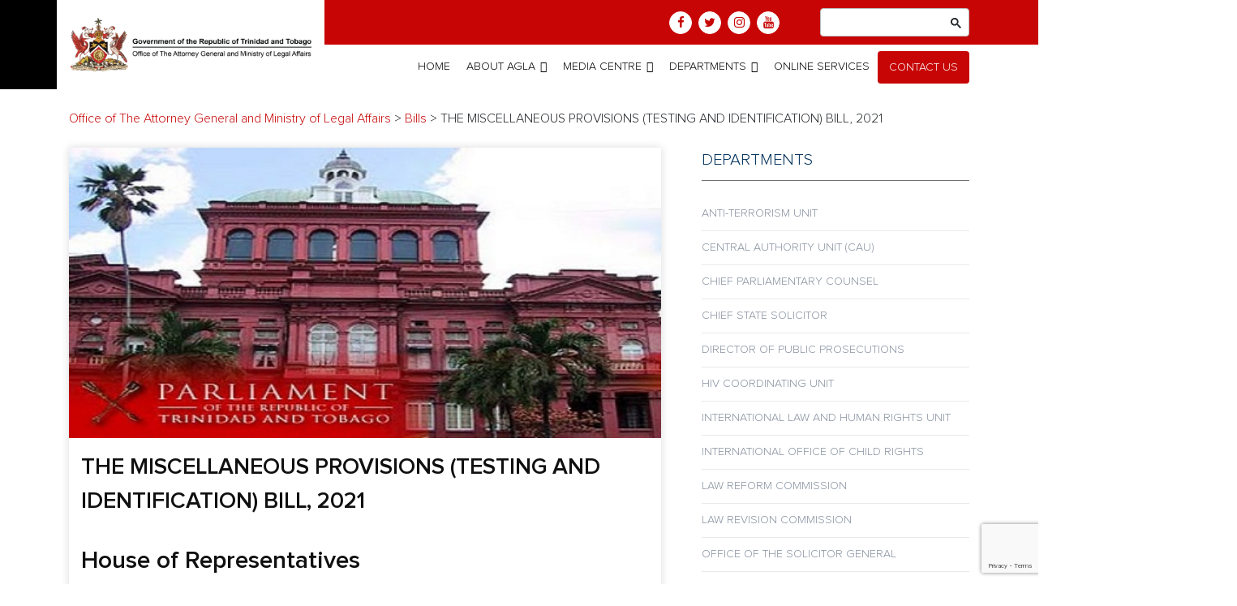

--- FILE ---
content_type: text/html; charset=utf-8
request_url: https://www.google.com/recaptcha/api2/anchor?ar=1&k=6LfcTeIUAAAAABTBov6QyaCC9xWvtNcIgDMiJsTZ&co=aHR0cHM6Ly9hZ2xhLmdvdi50dDo0NDM.&hl=en&v=PoyoqOPhxBO7pBk68S4YbpHZ&size=invisible&anchor-ms=20000&execute-ms=30000&cb=k5i84umrdxts
body_size: 48502
content:
<!DOCTYPE HTML><html dir="ltr" lang="en"><head><meta http-equiv="Content-Type" content="text/html; charset=UTF-8">
<meta http-equiv="X-UA-Compatible" content="IE=edge">
<title>reCAPTCHA</title>
<style type="text/css">
/* cyrillic-ext */
@font-face {
  font-family: 'Roboto';
  font-style: normal;
  font-weight: 400;
  font-stretch: 100%;
  src: url(//fonts.gstatic.com/s/roboto/v48/KFO7CnqEu92Fr1ME7kSn66aGLdTylUAMa3GUBHMdazTgWw.woff2) format('woff2');
  unicode-range: U+0460-052F, U+1C80-1C8A, U+20B4, U+2DE0-2DFF, U+A640-A69F, U+FE2E-FE2F;
}
/* cyrillic */
@font-face {
  font-family: 'Roboto';
  font-style: normal;
  font-weight: 400;
  font-stretch: 100%;
  src: url(//fonts.gstatic.com/s/roboto/v48/KFO7CnqEu92Fr1ME7kSn66aGLdTylUAMa3iUBHMdazTgWw.woff2) format('woff2');
  unicode-range: U+0301, U+0400-045F, U+0490-0491, U+04B0-04B1, U+2116;
}
/* greek-ext */
@font-face {
  font-family: 'Roboto';
  font-style: normal;
  font-weight: 400;
  font-stretch: 100%;
  src: url(//fonts.gstatic.com/s/roboto/v48/KFO7CnqEu92Fr1ME7kSn66aGLdTylUAMa3CUBHMdazTgWw.woff2) format('woff2');
  unicode-range: U+1F00-1FFF;
}
/* greek */
@font-face {
  font-family: 'Roboto';
  font-style: normal;
  font-weight: 400;
  font-stretch: 100%;
  src: url(//fonts.gstatic.com/s/roboto/v48/KFO7CnqEu92Fr1ME7kSn66aGLdTylUAMa3-UBHMdazTgWw.woff2) format('woff2');
  unicode-range: U+0370-0377, U+037A-037F, U+0384-038A, U+038C, U+038E-03A1, U+03A3-03FF;
}
/* math */
@font-face {
  font-family: 'Roboto';
  font-style: normal;
  font-weight: 400;
  font-stretch: 100%;
  src: url(//fonts.gstatic.com/s/roboto/v48/KFO7CnqEu92Fr1ME7kSn66aGLdTylUAMawCUBHMdazTgWw.woff2) format('woff2');
  unicode-range: U+0302-0303, U+0305, U+0307-0308, U+0310, U+0312, U+0315, U+031A, U+0326-0327, U+032C, U+032F-0330, U+0332-0333, U+0338, U+033A, U+0346, U+034D, U+0391-03A1, U+03A3-03A9, U+03B1-03C9, U+03D1, U+03D5-03D6, U+03F0-03F1, U+03F4-03F5, U+2016-2017, U+2034-2038, U+203C, U+2040, U+2043, U+2047, U+2050, U+2057, U+205F, U+2070-2071, U+2074-208E, U+2090-209C, U+20D0-20DC, U+20E1, U+20E5-20EF, U+2100-2112, U+2114-2115, U+2117-2121, U+2123-214F, U+2190, U+2192, U+2194-21AE, U+21B0-21E5, U+21F1-21F2, U+21F4-2211, U+2213-2214, U+2216-22FF, U+2308-230B, U+2310, U+2319, U+231C-2321, U+2336-237A, U+237C, U+2395, U+239B-23B7, U+23D0, U+23DC-23E1, U+2474-2475, U+25AF, U+25B3, U+25B7, U+25BD, U+25C1, U+25CA, U+25CC, U+25FB, U+266D-266F, U+27C0-27FF, U+2900-2AFF, U+2B0E-2B11, U+2B30-2B4C, U+2BFE, U+3030, U+FF5B, U+FF5D, U+1D400-1D7FF, U+1EE00-1EEFF;
}
/* symbols */
@font-face {
  font-family: 'Roboto';
  font-style: normal;
  font-weight: 400;
  font-stretch: 100%;
  src: url(//fonts.gstatic.com/s/roboto/v48/KFO7CnqEu92Fr1ME7kSn66aGLdTylUAMaxKUBHMdazTgWw.woff2) format('woff2');
  unicode-range: U+0001-000C, U+000E-001F, U+007F-009F, U+20DD-20E0, U+20E2-20E4, U+2150-218F, U+2190, U+2192, U+2194-2199, U+21AF, U+21E6-21F0, U+21F3, U+2218-2219, U+2299, U+22C4-22C6, U+2300-243F, U+2440-244A, U+2460-24FF, U+25A0-27BF, U+2800-28FF, U+2921-2922, U+2981, U+29BF, U+29EB, U+2B00-2BFF, U+4DC0-4DFF, U+FFF9-FFFB, U+10140-1018E, U+10190-1019C, U+101A0, U+101D0-101FD, U+102E0-102FB, U+10E60-10E7E, U+1D2C0-1D2D3, U+1D2E0-1D37F, U+1F000-1F0FF, U+1F100-1F1AD, U+1F1E6-1F1FF, U+1F30D-1F30F, U+1F315, U+1F31C, U+1F31E, U+1F320-1F32C, U+1F336, U+1F378, U+1F37D, U+1F382, U+1F393-1F39F, U+1F3A7-1F3A8, U+1F3AC-1F3AF, U+1F3C2, U+1F3C4-1F3C6, U+1F3CA-1F3CE, U+1F3D4-1F3E0, U+1F3ED, U+1F3F1-1F3F3, U+1F3F5-1F3F7, U+1F408, U+1F415, U+1F41F, U+1F426, U+1F43F, U+1F441-1F442, U+1F444, U+1F446-1F449, U+1F44C-1F44E, U+1F453, U+1F46A, U+1F47D, U+1F4A3, U+1F4B0, U+1F4B3, U+1F4B9, U+1F4BB, U+1F4BF, U+1F4C8-1F4CB, U+1F4D6, U+1F4DA, U+1F4DF, U+1F4E3-1F4E6, U+1F4EA-1F4ED, U+1F4F7, U+1F4F9-1F4FB, U+1F4FD-1F4FE, U+1F503, U+1F507-1F50B, U+1F50D, U+1F512-1F513, U+1F53E-1F54A, U+1F54F-1F5FA, U+1F610, U+1F650-1F67F, U+1F687, U+1F68D, U+1F691, U+1F694, U+1F698, U+1F6AD, U+1F6B2, U+1F6B9-1F6BA, U+1F6BC, U+1F6C6-1F6CF, U+1F6D3-1F6D7, U+1F6E0-1F6EA, U+1F6F0-1F6F3, U+1F6F7-1F6FC, U+1F700-1F7FF, U+1F800-1F80B, U+1F810-1F847, U+1F850-1F859, U+1F860-1F887, U+1F890-1F8AD, U+1F8B0-1F8BB, U+1F8C0-1F8C1, U+1F900-1F90B, U+1F93B, U+1F946, U+1F984, U+1F996, U+1F9E9, U+1FA00-1FA6F, U+1FA70-1FA7C, U+1FA80-1FA89, U+1FA8F-1FAC6, U+1FACE-1FADC, U+1FADF-1FAE9, U+1FAF0-1FAF8, U+1FB00-1FBFF;
}
/* vietnamese */
@font-face {
  font-family: 'Roboto';
  font-style: normal;
  font-weight: 400;
  font-stretch: 100%;
  src: url(//fonts.gstatic.com/s/roboto/v48/KFO7CnqEu92Fr1ME7kSn66aGLdTylUAMa3OUBHMdazTgWw.woff2) format('woff2');
  unicode-range: U+0102-0103, U+0110-0111, U+0128-0129, U+0168-0169, U+01A0-01A1, U+01AF-01B0, U+0300-0301, U+0303-0304, U+0308-0309, U+0323, U+0329, U+1EA0-1EF9, U+20AB;
}
/* latin-ext */
@font-face {
  font-family: 'Roboto';
  font-style: normal;
  font-weight: 400;
  font-stretch: 100%;
  src: url(//fonts.gstatic.com/s/roboto/v48/KFO7CnqEu92Fr1ME7kSn66aGLdTylUAMa3KUBHMdazTgWw.woff2) format('woff2');
  unicode-range: U+0100-02BA, U+02BD-02C5, U+02C7-02CC, U+02CE-02D7, U+02DD-02FF, U+0304, U+0308, U+0329, U+1D00-1DBF, U+1E00-1E9F, U+1EF2-1EFF, U+2020, U+20A0-20AB, U+20AD-20C0, U+2113, U+2C60-2C7F, U+A720-A7FF;
}
/* latin */
@font-face {
  font-family: 'Roboto';
  font-style: normal;
  font-weight: 400;
  font-stretch: 100%;
  src: url(//fonts.gstatic.com/s/roboto/v48/KFO7CnqEu92Fr1ME7kSn66aGLdTylUAMa3yUBHMdazQ.woff2) format('woff2');
  unicode-range: U+0000-00FF, U+0131, U+0152-0153, U+02BB-02BC, U+02C6, U+02DA, U+02DC, U+0304, U+0308, U+0329, U+2000-206F, U+20AC, U+2122, U+2191, U+2193, U+2212, U+2215, U+FEFF, U+FFFD;
}
/* cyrillic-ext */
@font-face {
  font-family: 'Roboto';
  font-style: normal;
  font-weight: 500;
  font-stretch: 100%;
  src: url(//fonts.gstatic.com/s/roboto/v48/KFO7CnqEu92Fr1ME7kSn66aGLdTylUAMa3GUBHMdazTgWw.woff2) format('woff2');
  unicode-range: U+0460-052F, U+1C80-1C8A, U+20B4, U+2DE0-2DFF, U+A640-A69F, U+FE2E-FE2F;
}
/* cyrillic */
@font-face {
  font-family: 'Roboto';
  font-style: normal;
  font-weight: 500;
  font-stretch: 100%;
  src: url(//fonts.gstatic.com/s/roboto/v48/KFO7CnqEu92Fr1ME7kSn66aGLdTylUAMa3iUBHMdazTgWw.woff2) format('woff2');
  unicode-range: U+0301, U+0400-045F, U+0490-0491, U+04B0-04B1, U+2116;
}
/* greek-ext */
@font-face {
  font-family: 'Roboto';
  font-style: normal;
  font-weight: 500;
  font-stretch: 100%;
  src: url(//fonts.gstatic.com/s/roboto/v48/KFO7CnqEu92Fr1ME7kSn66aGLdTylUAMa3CUBHMdazTgWw.woff2) format('woff2');
  unicode-range: U+1F00-1FFF;
}
/* greek */
@font-face {
  font-family: 'Roboto';
  font-style: normal;
  font-weight: 500;
  font-stretch: 100%;
  src: url(//fonts.gstatic.com/s/roboto/v48/KFO7CnqEu92Fr1ME7kSn66aGLdTylUAMa3-UBHMdazTgWw.woff2) format('woff2');
  unicode-range: U+0370-0377, U+037A-037F, U+0384-038A, U+038C, U+038E-03A1, U+03A3-03FF;
}
/* math */
@font-face {
  font-family: 'Roboto';
  font-style: normal;
  font-weight: 500;
  font-stretch: 100%;
  src: url(//fonts.gstatic.com/s/roboto/v48/KFO7CnqEu92Fr1ME7kSn66aGLdTylUAMawCUBHMdazTgWw.woff2) format('woff2');
  unicode-range: U+0302-0303, U+0305, U+0307-0308, U+0310, U+0312, U+0315, U+031A, U+0326-0327, U+032C, U+032F-0330, U+0332-0333, U+0338, U+033A, U+0346, U+034D, U+0391-03A1, U+03A3-03A9, U+03B1-03C9, U+03D1, U+03D5-03D6, U+03F0-03F1, U+03F4-03F5, U+2016-2017, U+2034-2038, U+203C, U+2040, U+2043, U+2047, U+2050, U+2057, U+205F, U+2070-2071, U+2074-208E, U+2090-209C, U+20D0-20DC, U+20E1, U+20E5-20EF, U+2100-2112, U+2114-2115, U+2117-2121, U+2123-214F, U+2190, U+2192, U+2194-21AE, U+21B0-21E5, U+21F1-21F2, U+21F4-2211, U+2213-2214, U+2216-22FF, U+2308-230B, U+2310, U+2319, U+231C-2321, U+2336-237A, U+237C, U+2395, U+239B-23B7, U+23D0, U+23DC-23E1, U+2474-2475, U+25AF, U+25B3, U+25B7, U+25BD, U+25C1, U+25CA, U+25CC, U+25FB, U+266D-266F, U+27C0-27FF, U+2900-2AFF, U+2B0E-2B11, U+2B30-2B4C, U+2BFE, U+3030, U+FF5B, U+FF5D, U+1D400-1D7FF, U+1EE00-1EEFF;
}
/* symbols */
@font-face {
  font-family: 'Roboto';
  font-style: normal;
  font-weight: 500;
  font-stretch: 100%;
  src: url(//fonts.gstatic.com/s/roboto/v48/KFO7CnqEu92Fr1ME7kSn66aGLdTylUAMaxKUBHMdazTgWw.woff2) format('woff2');
  unicode-range: U+0001-000C, U+000E-001F, U+007F-009F, U+20DD-20E0, U+20E2-20E4, U+2150-218F, U+2190, U+2192, U+2194-2199, U+21AF, U+21E6-21F0, U+21F3, U+2218-2219, U+2299, U+22C4-22C6, U+2300-243F, U+2440-244A, U+2460-24FF, U+25A0-27BF, U+2800-28FF, U+2921-2922, U+2981, U+29BF, U+29EB, U+2B00-2BFF, U+4DC0-4DFF, U+FFF9-FFFB, U+10140-1018E, U+10190-1019C, U+101A0, U+101D0-101FD, U+102E0-102FB, U+10E60-10E7E, U+1D2C0-1D2D3, U+1D2E0-1D37F, U+1F000-1F0FF, U+1F100-1F1AD, U+1F1E6-1F1FF, U+1F30D-1F30F, U+1F315, U+1F31C, U+1F31E, U+1F320-1F32C, U+1F336, U+1F378, U+1F37D, U+1F382, U+1F393-1F39F, U+1F3A7-1F3A8, U+1F3AC-1F3AF, U+1F3C2, U+1F3C4-1F3C6, U+1F3CA-1F3CE, U+1F3D4-1F3E0, U+1F3ED, U+1F3F1-1F3F3, U+1F3F5-1F3F7, U+1F408, U+1F415, U+1F41F, U+1F426, U+1F43F, U+1F441-1F442, U+1F444, U+1F446-1F449, U+1F44C-1F44E, U+1F453, U+1F46A, U+1F47D, U+1F4A3, U+1F4B0, U+1F4B3, U+1F4B9, U+1F4BB, U+1F4BF, U+1F4C8-1F4CB, U+1F4D6, U+1F4DA, U+1F4DF, U+1F4E3-1F4E6, U+1F4EA-1F4ED, U+1F4F7, U+1F4F9-1F4FB, U+1F4FD-1F4FE, U+1F503, U+1F507-1F50B, U+1F50D, U+1F512-1F513, U+1F53E-1F54A, U+1F54F-1F5FA, U+1F610, U+1F650-1F67F, U+1F687, U+1F68D, U+1F691, U+1F694, U+1F698, U+1F6AD, U+1F6B2, U+1F6B9-1F6BA, U+1F6BC, U+1F6C6-1F6CF, U+1F6D3-1F6D7, U+1F6E0-1F6EA, U+1F6F0-1F6F3, U+1F6F7-1F6FC, U+1F700-1F7FF, U+1F800-1F80B, U+1F810-1F847, U+1F850-1F859, U+1F860-1F887, U+1F890-1F8AD, U+1F8B0-1F8BB, U+1F8C0-1F8C1, U+1F900-1F90B, U+1F93B, U+1F946, U+1F984, U+1F996, U+1F9E9, U+1FA00-1FA6F, U+1FA70-1FA7C, U+1FA80-1FA89, U+1FA8F-1FAC6, U+1FACE-1FADC, U+1FADF-1FAE9, U+1FAF0-1FAF8, U+1FB00-1FBFF;
}
/* vietnamese */
@font-face {
  font-family: 'Roboto';
  font-style: normal;
  font-weight: 500;
  font-stretch: 100%;
  src: url(//fonts.gstatic.com/s/roboto/v48/KFO7CnqEu92Fr1ME7kSn66aGLdTylUAMa3OUBHMdazTgWw.woff2) format('woff2');
  unicode-range: U+0102-0103, U+0110-0111, U+0128-0129, U+0168-0169, U+01A0-01A1, U+01AF-01B0, U+0300-0301, U+0303-0304, U+0308-0309, U+0323, U+0329, U+1EA0-1EF9, U+20AB;
}
/* latin-ext */
@font-face {
  font-family: 'Roboto';
  font-style: normal;
  font-weight: 500;
  font-stretch: 100%;
  src: url(//fonts.gstatic.com/s/roboto/v48/KFO7CnqEu92Fr1ME7kSn66aGLdTylUAMa3KUBHMdazTgWw.woff2) format('woff2');
  unicode-range: U+0100-02BA, U+02BD-02C5, U+02C7-02CC, U+02CE-02D7, U+02DD-02FF, U+0304, U+0308, U+0329, U+1D00-1DBF, U+1E00-1E9F, U+1EF2-1EFF, U+2020, U+20A0-20AB, U+20AD-20C0, U+2113, U+2C60-2C7F, U+A720-A7FF;
}
/* latin */
@font-face {
  font-family: 'Roboto';
  font-style: normal;
  font-weight: 500;
  font-stretch: 100%;
  src: url(//fonts.gstatic.com/s/roboto/v48/KFO7CnqEu92Fr1ME7kSn66aGLdTylUAMa3yUBHMdazQ.woff2) format('woff2');
  unicode-range: U+0000-00FF, U+0131, U+0152-0153, U+02BB-02BC, U+02C6, U+02DA, U+02DC, U+0304, U+0308, U+0329, U+2000-206F, U+20AC, U+2122, U+2191, U+2193, U+2212, U+2215, U+FEFF, U+FFFD;
}
/* cyrillic-ext */
@font-face {
  font-family: 'Roboto';
  font-style: normal;
  font-weight: 900;
  font-stretch: 100%;
  src: url(//fonts.gstatic.com/s/roboto/v48/KFO7CnqEu92Fr1ME7kSn66aGLdTylUAMa3GUBHMdazTgWw.woff2) format('woff2');
  unicode-range: U+0460-052F, U+1C80-1C8A, U+20B4, U+2DE0-2DFF, U+A640-A69F, U+FE2E-FE2F;
}
/* cyrillic */
@font-face {
  font-family: 'Roboto';
  font-style: normal;
  font-weight: 900;
  font-stretch: 100%;
  src: url(//fonts.gstatic.com/s/roboto/v48/KFO7CnqEu92Fr1ME7kSn66aGLdTylUAMa3iUBHMdazTgWw.woff2) format('woff2');
  unicode-range: U+0301, U+0400-045F, U+0490-0491, U+04B0-04B1, U+2116;
}
/* greek-ext */
@font-face {
  font-family: 'Roboto';
  font-style: normal;
  font-weight: 900;
  font-stretch: 100%;
  src: url(//fonts.gstatic.com/s/roboto/v48/KFO7CnqEu92Fr1ME7kSn66aGLdTylUAMa3CUBHMdazTgWw.woff2) format('woff2');
  unicode-range: U+1F00-1FFF;
}
/* greek */
@font-face {
  font-family: 'Roboto';
  font-style: normal;
  font-weight: 900;
  font-stretch: 100%;
  src: url(//fonts.gstatic.com/s/roboto/v48/KFO7CnqEu92Fr1ME7kSn66aGLdTylUAMa3-UBHMdazTgWw.woff2) format('woff2');
  unicode-range: U+0370-0377, U+037A-037F, U+0384-038A, U+038C, U+038E-03A1, U+03A3-03FF;
}
/* math */
@font-face {
  font-family: 'Roboto';
  font-style: normal;
  font-weight: 900;
  font-stretch: 100%;
  src: url(//fonts.gstatic.com/s/roboto/v48/KFO7CnqEu92Fr1ME7kSn66aGLdTylUAMawCUBHMdazTgWw.woff2) format('woff2');
  unicode-range: U+0302-0303, U+0305, U+0307-0308, U+0310, U+0312, U+0315, U+031A, U+0326-0327, U+032C, U+032F-0330, U+0332-0333, U+0338, U+033A, U+0346, U+034D, U+0391-03A1, U+03A3-03A9, U+03B1-03C9, U+03D1, U+03D5-03D6, U+03F0-03F1, U+03F4-03F5, U+2016-2017, U+2034-2038, U+203C, U+2040, U+2043, U+2047, U+2050, U+2057, U+205F, U+2070-2071, U+2074-208E, U+2090-209C, U+20D0-20DC, U+20E1, U+20E5-20EF, U+2100-2112, U+2114-2115, U+2117-2121, U+2123-214F, U+2190, U+2192, U+2194-21AE, U+21B0-21E5, U+21F1-21F2, U+21F4-2211, U+2213-2214, U+2216-22FF, U+2308-230B, U+2310, U+2319, U+231C-2321, U+2336-237A, U+237C, U+2395, U+239B-23B7, U+23D0, U+23DC-23E1, U+2474-2475, U+25AF, U+25B3, U+25B7, U+25BD, U+25C1, U+25CA, U+25CC, U+25FB, U+266D-266F, U+27C0-27FF, U+2900-2AFF, U+2B0E-2B11, U+2B30-2B4C, U+2BFE, U+3030, U+FF5B, U+FF5D, U+1D400-1D7FF, U+1EE00-1EEFF;
}
/* symbols */
@font-face {
  font-family: 'Roboto';
  font-style: normal;
  font-weight: 900;
  font-stretch: 100%;
  src: url(//fonts.gstatic.com/s/roboto/v48/KFO7CnqEu92Fr1ME7kSn66aGLdTylUAMaxKUBHMdazTgWw.woff2) format('woff2');
  unicode-range: U+0001-000C, U+000E-001F, U+007F-009F, U+20DD-20E0, U+20E2-20E4, U+2150-218F, U+2190, U+2192, U+2194-2199, U+21AF, U+21E6-21F0, U+21F3, U+2218-2219, U+2299, U+22C4-22C6, U+2300-243F, U+2440-244A, U+2460-24FF, U+25A0-27BF, U+2800-28FF, U+2921-2922, U+2981, U+29BF, U+29EB, U+2B00-2BFF, U+4DC0-4DFF, U+FFF9-FFFB, U+10140-1018E, U+10190-1019C, U+101A0, U+101D0-101FD, U+102E0-102FB, U+10E60-10E7E, U+1D2C0-1D2D3, U+1D2E0-1D37F, U+1F000-1F0FF, U+1F100-1F1AD, U+1F1E6-1F1FF, U+1F30D-1F30F, U+1F315, U+1F31C, U+1F31E, U+1F320-1F32C, U+1F336, U+1F378, U+1F37D, U+1F382, U+1F393-1F39F, U+1F3A7-1F3A8, U+1F3AC-1F3AF, U+1F3C2, U+1F3C4-1F3C6, U+1F3CA-1F3CE, U+1F3D4-1F3E0, U+1F3ED, U+1F3F1-1F3F3, U+1F3F5-1F3F7, U+1F408, U+1F415, U+1F41F, U+1F426, U+1F43F, U+1F441-1F442, U+1F444, U+1F446-1F449, U+1F44C-1F44E, U+1F453, U+1F46A, U+1F47D, U+1F4A3, U+1F4B0, U+1F4B3, U+1F4B9, U+1F4BB, U+1F4BF, U+1F4C8-1F4CB, U+1F4D6, U+1F4DA, U+1F4DF, U+1F4E3-1F4E6, U+1F4EA-1F4ED, U+1F4F7, U+1F4F9-1F4FB, U+1F4FD-1F4FE, U+1F503, U+1F507-1F50B, U+1F50D, U+1F512-1F513, U+1F53E-1F54A, U+1F54F-1F5FA, U+1F610, U+1F650-1F67F, U+1F687, U+1F68D, U+1F691, U+1F694, U+1F698, U+1F6AD, U+1F6B2, U+1F6B9-1F6BA, U+1F6BC, U+1F6C6-1F6CF, U+1F6D3-1F6D7, U+1F6E0-1F6EA, U+1F6F0-1F6F3, U+1F6F7-1F6FC, U+1F700-1F7FF, U+1F800-1F80B, U+1F810-1F847, U+1F850-1F859, U+1F860-1F887, U+1F890-1F8AD, U+1F8B0-1F8BB, U+1F8C0-1F8C1, U+1F900-1F90B, U+1F93B, U+1F946, U+1F984, U+1F996, U+1F9E9, U+1FA00-1FA6F, U+1FA70-1FA7C, U+1FA80-1FA89, U+1FA8F-1FAC6, U+1FACE-1FADC, U+1FADF-1FAE9, U+1FAF0-1FAF8, U+1FB00-1FBFF;
}
/* vietnamese */
@font-face {
  font-family: 'Roboto';
  font-style: normal;
  font-weight: 900;
  font-stretch: 100%;
  src: url(//fonts.gstatic.com/s/roboto/v48/KFO7CnqEu92Fr1ME7kSn66aGLdTylUAMa3OUBHMdazTgWw.woff2) format('woff2');
  unicode-range: U+0102-0103, U+0110-0111, U+0128-0129, U+0168-0169, U+01A0-01A1, U+01AF-01B0, U+0300-0301, U+0303-0304, U+0308-0309, U+0323, U+0329, U+1EA0-1EF9, U+20AB;
}
/* latin-ext */
@font-face {
  font-family: 'Roboto';
  font-style: normal;
  font-weight: 900;
  font-stretch: 100%;
  src: url(//fonts.gstatic.com/s/roboto/v48/KFO7CnqEu92Fr1ME7kSn66aGLdTylUAMa3KUBHMdazTgWw.woff2) format('woff2');
  unicode-range: U+0100-02BA, U+02BD-02C5, U+02C7-02CC, U+02CE-02D7, U+02DD-02FF, U+0304, U+0308, U+0329, U+1D00-1DBF, U+1E00-1E9F, U+1EF2-1EFF, U+2020, U+20A0-20AB, U+20AD-20C0, U+2113, U+2C60-2C7F, U+A720-A7FF;
}
/* latin */
@font-face {
  font-family: 'Roboto';
  font-style: normal;
  font-weight: 900;
  font-stretch: 100%;
  src: url(//fonts.gstatic.com/s/roboto/v48/KFO7CnqEu92Fr1ME7kSn66aGLdTylUAMa3yUBHMdazQ.woff2) format('woff2');
  unicode-range: U+0000-00FF, U+0131, U+0152-0153, U+02BB-02BC, U+02C6, U+02DA, U+02DC, U+0304, U+0308, U+0329, U+2000-206F, U+20AC, U+2122, U+2191, U+2193, U+2212, U+2215, U+FEFF, U+FFFD;
}

</style>
<link rel="stylesheet" type="text/css" href="https://www.gstatic.com/recaptcha/releases/PoyoqOPhxBO7pBk68S4YbpHZ/styles__ltr.css">
<script nonce="aUthwWjRvT7lFoLaZ2v1gQ" type="text/javascript">window['__recaptcha_api'] = 'https://www.google.com/recaptcha/api2/';</script>
<script type="text/javascript" src="https://www.gstatic.com/recaptcha/releases/PoyoqOPhxBO7pBk68S4YbpHZ/recaptcha__en.js" nonce="aUthwWjRvT7lFoLaZ2v1gQ">
      
    </script></head>
<body><div id="rc-anchor-alert" class="rc-anchor-alert"></div>
<input type="hidden" id="recaptcha-token" value="[base64]">
<script type="text/javascript" nonce="aUthwWjRvT7lFoLaZ2v1gQ">
      recaptcha.anchor.Main.init("[\x22ainput\x22,[\x22bgdata\x22,\x22\x22,\[base64]/[base64]/UltIKytdPWE6KGE8MjA0OD9SW0grK109YT4+NnwxOTI6KChhJjY0NTEyKT09NTUyOTYmJnErMTxoLmxlbmd0aCYmKGguY2hhckNvZGVBdChxKzEpJjY0NTEyKT09NTYzMjA/[base64]/MjU1OlI/[base64]/[base64]/[base64]/[base64]/[base64]/[base64]/[base64]/[base64]/[base64]/[base64]\x22,\[base64]\\u003d\x22,\x22wr3Cl8KTDMKMw6HCmB/Dj8OuZ8OZS3cOHhMKJMKRwrPCkhwJw4PClknCoCrCkht/woHDv8KCw6dQMmstw6zCrkHDnMK2HFw+w5Zuf8KRw5oMwrJxw6nDvlHDgG5Mw4Uzwoc5w5XDj8O5wq/Dl8KOw4wNKcKCw6PCoT7DisOqfUPCtVbCj8O9ESbCqcK5alrCqMOtwp08IDoWwqDDgnA7dMOtScOSwrjCvyPCmcK1ScOywp/DpTNnCS3CiRvDqMKjwo1CwqjCqMOAwqLDvwfDiMKcw5TChy43wq3CnQvDk8KHIDMNCSXDq8OMdirDsMKTwrcmw4nCjkoow5Rsw67CsQ/CosO2w5vCrMOVEMOvBcOzJMOTNcKFw4tdSMOvw4rDoFV7X8O1C8KdaMOAHcOTDQ/[base64]/ClsK1dUwrw4HCvsKowrVBO8OnwqBXViTCqn0yw5nCrcOPw6DDrHQBfR/CsnNlwrkBJcOcwpHChzvDjsOcw5A/wqQcw61Tw4wOwpLDrMOjw7XCrMOoM8Kuw4N1w5fCtgIAb8OzPMKfw6LDpMKcwq3DgsKFXMKzw67CrxRcwqNvwrNTZh/DgEzDhBVTUi0Gw7dlJ8O3FcKWw6lGNMKfL8ObXT4Nw77CoMK/w4fDgEDDiA/[base64]/DmCfDoHkpw6bDlMKQw4/[base64]/DssOCwpkKUsOqD8OLwr7DvMKrwqdyVnAQw71ww57CgjjCoC8NbBQzalTCtMKjDMKQwo9EJcKSeMKbSx1kWMODBAcbwqxJw7MlScOnf8OFwqDCiFXCm1UBMsKAwp/DshgqI8KuJ8O3d2clwq7DtsOhPF/DlcKsw6IfdhbDq8K8w4t7F8KpQhrDgGZ/wqdawqbDocObcMOawqrCisKLwpvCo3Quw6nCuMKbPw7Dq8O1wohiI8KVPTQdMsKDZ8Oaw6zDnmQDE8OkS8Oww6XCtBXCsMOiZcOFPTXDj8K6EMKww6Qkdzs2ZcKtCcKGw7XCnMK0wq5FRsKAX8O/[base64]/DqjPCn3PDqsKSwr8bw6LCp8OrwrFbw57DncODwqvChMOSZ8OlGnvDs0QzwqDCmsKew5B5wr/DnsK6w5kfGXrDi8Kow5UVwotewpbCri8Nw74GwrbDtl83wr52L3nCusK8w58QE29Uwo7ClcO7Fw5YPMKfw6YWw4JZaAdVdcOXwq4HP0hZQjAowpBeRMKdwrxTwpxvw6zCv8Kfw7NuPcKqVnPDsMOUw5/Ci8KMw59eAMO0X8OZw5/[base64]/wrbCi27Ds00LMCXDpcO/[base64]/DtTDCmw9PwovDjsKpwrrCssORwoUvXMOgYMOLVMKeExLCrcK5NBc5wovDgH94wqcYEn0MIREFw7zCl8Okwo7Du8Ktwo0Kw5sOeB8awq5dXzzCvsOrw5TDgcKww7nDlwfDr3INw57CocKMJsOGfSvDuFXDm3zCnMK6RDAQcm7DhHnDqcKtwr1rc3tuwqfDk2cqcgHDsk/DtR1UUSTClcKMacOFcBNxwrBjPMKOw5sZDVkwScOBw6zCicKrCQROw6zDmsKTH19WXMOhN8KWQg/[base64]/DocOiw4EUfljConFKw63CrUzDicKwaMKCd8KddyfDmcK/[base64]/Dn8OuwobCvkoFZ8O8w47Ct8K6RsOtI8OIfxgpw7BRw5zCn8Olw7vCgsOQdMKowqtFwqFTaMO6wobCuFVqSsOlNsOlwr1gI3bDoU/DiW/Dix/DosOgwqlcwrbDp8Khw6p7LWrCuCDDpEZmw4w3fUPCsm/CvMKnw6RiBxwFw5TCs8KPw6nChMKAHgstw6gow5x/Lz1mZcK9ei7Ds8Ozw6rCj8KMwoPDrMOEwrXCpmvDisOiCB/[base64]/wqE/[base64]/DoRwOwr87wpZuwpl7C8O/RsKgw5IeQEfDh3fCuGjCucOcTh9CajQTw5nDhG9GKcKnwrBUw6kZwrzDnGfDgcOqC8KqTMKIIMOzwogiwrUcdWMAEm9TwqQ8w6U0w5YgcT/Di8KvcMO9w7ZtwojCmcKLw77Cun9owofCg8K/esKPwo/[base64]/DtyPDs1zDkwjCn8Kew6EjwrnCtlZnLT3Dr8OBIcK4wptPKVnCrcK4TSAswoAqLAcUCUwdw5fCocOSwpNzwpzCgsOAHsOGIMKjKDfCjsK2IsOeEsOfw7tWYw3DscOLG8OJIsKYwrBtFChkwpvDqlMxP8KWwq/Dm8KFwoosw63Ckic9GCJQccKDGMKqwrkKwoF/P8K5aEdawr/CvlHDtWPCnMK2w4bCvcKgwqZew5w/U8OIw57CqcOhBH7Cny4VwrLDsGcDwqY1YcKpdsOjBC81wpdPWsOfwrbCiMKBNMOaJMK+wrQfb0nCtMKoDMKAVMKiLisnw453w6QsU8O4wp/DsMOuwo9XN8K3XRoFw7MVw6vCll7DvMKZw7oQwq3DrcOXC8KYAcKzUQkNwqYOF3DDk8KEAUltw7fCucKUI8OOIw/CtVXCozxWVMKpVsOUasOuFsOefMOkF8KRw53CpjjDg1jDvsKsbVfCoFvCosKFfsK/wrjDg8OYw7A8w4vConsOBVvCnMKqw7XDvhzDucK0wrQ/[base64]/[base64]/DvMOlFE0BRxhaw4huRWQ1w5Qaw60GZ2/CmsKjw5BHwqN4dB7CssOQTw7CqExAwrXDnMKjbCzDogYEwoTDk8Kcw6/[base64]/DmmcVaV1bQ8K2JXJWwrxDSsOpwoJ9B1N/woHChRoQYxBLw6/DjMOfRsOjw6USw5duwpsRwrLDnFdreWlOPDApG3XCm8OgFQcXfg/[base64]/DrcORwqPCtWAdfcOQR8K8woAzwoPCtcOaSBMVwpTCk8OMwqMKUAXCgMOzw4t3w6fDncOcDsKfDjJaw7nDocOww4p/wpzCh2zDmxdURMKmwrMcF2M5BcKKWsOSwqvDn8K3w6HDqMKZw7Jtw5/CicO7FMOlLMO/agDChMO0wqUGwpFUwoxZYVvCvCrCogErDMOgLF7DvsKmEcOFaHjCkMOiDMOHVQfDk8OEIl3DkFXDicK/[base64]/CkcK7wr7CtMKTwprDocOmw6nDl0nDmsOdw4tOQGRJwqfCuMOXw4nDiAslHh7CpnhEQMK8LsOiw4zDvcKFwpZ+wrxiA8OAdQfCmAPDiVvDgcKvC8Omw5lLacOpasOMwpXCncOCGsOga8KowqvCoWEQLMOvcnbClEDDsVzDuU03w54PW0rDpMKRwo/DucKAMcKMAcKnZMKLY8KiEX9Xw5E1YFYBwqzCg8OOMRnDtsKhFMOFwpE0wrcBYsOIwpHDosKheMOPJhnDusKtLzcSV0PCqXsSw5M8w6TCtcKcTsOec8OxwrILwp4rKg1rJiDDicObwrfDlMKpaEZNKsOUGyYXw6JVHnEiNMOIQ8OpOw/CqRzCry97woDDpmrDiyHCqFhuwpZPQWkDBcKUesKXHmh3IzNdO8OpwprDmjfDk8OFwpTDq33Cg8Ovw4oBWlDDv8KfFsKuLzVTw7okwpLDhMKEwpTCicKzw75dSsOJw7N4VcOQPlo6SW/[base64]/w6xAbMOlw7Iaw4MsOMKLw7JZwpjDtmxRwp/DisKqQ27CkBBRaAXDmsOJPsOYw6XDo8KbwpcZOizDmMOswoHDisKqZ8Kecn/[base64]/[base64]/wp1LOwkvw51HNjdMw5k8L8KKMAQwwpnDssK1wrAqUcOqecO1w57CvsKDw61VwrHDj8KoL8K/[base64]/[base64]/CqMOMwpA6FMO4woFrw4TCh8OSDwVuw47CkcKJZ0wJw57Clx/DmnfCssKAGsO2YBopw5vCuALDviTCtTpkw457DsO0wo3DnilswqNOwqYJa8KowqozR3nDpj/Do8KQwqh0FMKXw4d/w6NDwp1Dw6wJwp0Uw63DjsKfJXfDj1lPw7YzwqfDjF7Di2J7w7xewoVow7AqwqLDrik4Y8KLWsOww6jCrMOqw6tDworDtcO3w5HDh1cswrcCwr7DsTzClDXDjxzCinHClMOiw5vDtMO/Znpswp8rw7zDg2HCqsKMwrDDixd0P0PDvsOAa2hHIsKkZTw8wq3DiRzCi8KsOnTCp8OiBcOxw7jCiMOgwo3DvcKUwrPDjmRKwrgHA8Kqw4sHwpVmwprCoCXDvsOFbALCj8OOeVLDqcOKfVBVIsO1EMKGwqHCrMOlw7XDsFw8F1PCq8KAwo1hwq3DtG/ClcKSw4HDksOdwqw4w7jDj8KJAxPCih1OLy/DlyNaw4sDN1LDphDDvcKxfwzDjMKHwpYBcSFFNcO6AMK/w6jDvcKUwoDCg00yaE3Cv8O/IcKywptXeiDCkMKawrDDnS4xRx3DrcOEW8KhwrHCkzJIwrJCwp/CuMOhX8Oaw7rCrVjCugQaw47DrhJowqrDs8KtwpnCq8K6e8KHwq/DmULCk1XDnFx6w4jCjUTDt8KLQWA8ZsKjw5jDlDw+MwfDk8K9CsOFwrHChA/DnMOEaMKHO2UWUsKGSMKmahQzX8KOdsKewobCncKjwovDujlJw6VBw4LDi8OdO8KxeMKEE8OZQ8OlZcOpw5LDvGfCrGrDqn5APMKPw4PCm8OrwqXDpsKbd8OCwpnDoHQ1MjLCqSTDgBt0AsKVw7rDgSvDsScDF8Oqwoc/wr1oVwrCr1EvdMKfwoLCnsK+w49cK8KYBsK+w6tMwocjwo/Dk8Knwp0PYHPCvcKqwrsuwoEQE8OJesKZw7/CvgsoR8OvWsKOw4jDv8KCUgdSwpDDmwrDr3bCtlJvR1YyMkXDmsKwAFdQwqnCqR7CjkjCmsOlwrfCk8KOLirDljbDhyZ/bijCv0DCmUXCkcOCJEzDnsOxw6jCplxfw6kCw5zCtivDhsKUNsOYwovCocOewo7DqVdHw7nCuxhgw5TDtcO8wrTCox5fwpfCiSzCgcKPccO5woTConNGwr4kIjnDhcKMwpNfw6RaWTZlw7LDsRh5wpArw5bDryQkYQ9vw4ENw4vDilIJw6t1w47Ds1zChMOYScOFw7/DjcOSdsOIw7BSSMOkwoxPwpkgw4fCicOkHHh3wpLDgcKLw5w3wqjCmFbDuMK9NH/DnxFqw6HCqMKsw5kfw79EecOCPAJ2YW4Ue8OfAcKGwrJnCUPCuMOTWkfCvMO2wq3DlMK7w7BcXcKnLcOOUMOwcGo5w5gxGDLCo8KSw4ojw4AdJyQWwrnDpTbCkcOBw49Qwop3asOkKcK6wogZw4oYw5nDtkrDpsOQEXhDwo/[base64]/w6zDu8Kdw7fDg37CgsOnw5rDgcKew5lcPEo4wrbDhWjDp8KGOFRmeMOVYwJTw4fCgsOVwoXDohlJw4MgwphNwovDvsKuLWYUw7bCl8OZYsObw7BgJw/CgMOrUAVHw6JaYsKJwrvDiRHCuk/[base64]/E8OTesOhwrDCpTxeGyZJem7CiHLCmAjDkkvDsHBsexE/csOaAyHClUvCsUHDhsKFw4fDhsO3EcK1wp05YcKbFMO2w47CoXbDjU9ZNMKOwqs5O3VQHnMPPsONQ2TDr8O/w7Q6w5ROwp9BIB/DoCXCiMOCw6vCt0QLw6rClUBww6bDkAfDj1QuKjHDrcKAw7DCtcK5woFwwrXDtS/[base64]/DlyrDosOWw6Acw5djF8O/AMKBdk/DjcKPwofDukBoSh4Kwp4tVsKXw5TCnsOUQjFnw6RGAsOmU0rCvMKpwpo+Q8K4SkbCkcKZQcKqd2QjYMOVIDExXC8/[base64]/Dt8Kowr/[base64]/DocOFw4LDkMObwo7DhC9owpB4w5PDkyHCgMOTWcKbwpvDjcKuTsOxX1toFsKzwrDDkRTDlMOpQcKXw7FTw5IPwrbDisOEw4/[base64]/[base64]/[base64]/Ky/Cv1TCtcKRwqweVG/Ch3RDwoDDucK9wpDCscORw4bCs8OywqgbwrfCvmvClcKwQsOtwrlBw65aw7sNCMOBY2vDuwtMw7vCr8O8FnzCpB9gwrkOGsOgw6DDgUzCpMKJUhnDgsKccGXDpsOBCg7DgxfCuHpiT8Kvw6c8w43DqjXCocKXwqDDocKaTcO+wq5iwr/[base64]/[base64]/DoR/[base64]/DqcKgc8KmwqJ4AsKrw7UKaRHDiG3CmGANwpNLwqPDqhfCv8Kmwr7ChRHCpxfCqjEDf8KwLcKiwqEcY0/[base64]/Ch0LDpcKWwrhfAC9iChbDglXCjSnChMKjSsKowpPCkwkAwp7CrsOeXMOPDcO0w44dHsOpHDgeIsO+w4Fwdjk6NcOBw5oLDD5SwqDDi3NAwpnDlsKCF8KIFm7DpCEfaUbClRtVZcK0YcKfLMOhwpTDnMKdLxUnc8KHRR/[base64]/w57CkmXDjQvDrsOlccOONRlhFD/DhR/DqsKeEn8PQzFPAnvCqzZucVMNwobClsKAIMKyPQQZwqbDplfDhCzChcOuw63CnThuacOnwq0zC8OPbxXDmw3CvsKAwo5Fwp3DkG/CjMKPTG0rw53DisK7esOtJMK9wrnCjkHDql4VSh/Cq8K2wrfCoMKjBCvCisOVwpnDsxlHGGDDrcOSRMKhfm/Dm8OIX8KTOGzDosO7L8K1eQPDpcKpHcONw5IVwq5BwprCqcKxAcKcw5N7w59uLhLCvMOLZcOawqXDqsOWwp54w4PCpMOJQG4NwrfDhsO8woJzw5fDm8Kjw549wonCj2fDoF9PKgVzw50Dw6HCsUnDnAnCvFsSYBB/P8OdFsO1w7bDly3DuVTCmMOff1wSRMKKQCQfw6M/[base64]/DnlEfw7tFI8OQwppYw6bChGhyw5nDhcKBwrN8EcKOwpvCg33Dl8KPw51EJAQFw6PCi8OJwpvClhgqS0kuLSnCg8Omwq3CgMOSwrlMw5QHw6/CtsOiw7V0R0HCsGXDmyp/Yk/DnMOiH8OBHkhPwqLDs24DRTHCncKwwodHRMO0aSklPkhuwrFiwpbDucODw6nDry4Ww43CqsKQw6XCjCptagJcwrnDqVFAwpQpOsKVeMOudTl2w4DDgMOsTDNjZxrChcOCWALCnsO6cndCYRsgw7V0Lh/DgcO1eMK0wo1SworDuMKdSWLCp014WmlyG8K9w67Ds2jCq8OTw6QCUFdAwo92HMK/SsOpwqNNa3wzNMKrwoQmMHVZfy3DkxjDn8O1HcOOwpwowqJkD8Ofw5c0NcOlwocZFh3DrcKkesOkw4TDiMOOwoLCvCzCpMOjw4okGMObecKNUiLCo2nCvMK4DhPDlsKmB8OJF3jDpsKLBBkswo7DiMK3EsO0BG7CgD/DvsKEwpzDt20zRy85wp0yw7oYw5bCgAXDuMKywo/CghFXH0AZwpU+VVQCYxrCpsO5DsKqN2tlNCjDrMKiZVHDh8K5KkvDhsOCesKqwoU9wpY8fC3CvMKSwo3CtsOtw6fDgsOiwrHCuMOSw53Dh8OqRMOvMBbCkW/Ch8KQasOiwqlcailNNw7DugEcbWPClCoWw4E2RXR1M8OSwr3DiMKjwqnCtXvCtVnDnVRWesOnQMKhwq9iNEDCrnNXwpt8wprCpGRewoPCsHPDlzgvGivDowvCjAh0w7NyeMKvPsORflXDgsKTw4DCksKBwqXCk8OILMKdX8O0wqxNwpLDg8Klwqwcwp/[base64]/cBXClFrCkmhhKBsVwrLCpn8OacKhKMOwLjDDr0h1HsK8w4EGRMOHwpVyQMKxwoDCgUQVXRVHQD8fNcKBw7bDmMKUbcKew7NGw6PCjDvCkyh8w53ConzCisOcwqhNwrXDsmfDq019wo1lw7bDlAgGwoUDw5vCv1XClQ96L350YgpTwoDCp8O7IMO2fBMpT8O4wo/[base64]/Dt8KXw6ACwrfDqMKHwpHDsUDDp31HwqzCgcOjwoIbJUtOw5dVw6sYw5XCuXBTV17ClDzDlS5VJgUTC8O1Q1cEwoV2QQR9QwTDplw/[base64]/ClQzDszTDnsK6K8Kiwr40SidYw510w4VIwrlhDHnDvMOAXCXDjSNKJMKaw6nCnBNAFlPDpwTDnsKHwrQLw5deASsgIcK/[base64]/DgMO5MVTDnMOiAC5fEcOEwr4BBG7DmV3CuxjDicKkDWXCqMOPwqQkLkEcEkPDsAzCjsOPLzNLw653ITHDuMK6w4hTw7cDfsKLw54/wqLCgsKsw6o1LlJSRRXDlcKLFTvCssKAw43DvMKHw6AVDMOWU0IBUl/DvsKIwr5fOVDCssKQwq5CejMkwowWOlrDpinChFIDw6DDoFXDo8KiJsKsw7sLw6c0AwYlSw5Tw4vDqE5twr7CtV/[base64]/[base64]/DkcO5wrZXw6TClMO/WhwcwpJqwr/Cu2rClsOhw40ie8Olw7JpLsKUw7lxw6Y1fW/[base64]/DvWQnw6wTXsKABS3CiApaw7tAwoguUV3DiAI+w6ozYcOXwpEbK8O3wpkjw4cKVMKyV3wKBMODR8KgIXxzw6V7dybDuMOrI8Osw73CrgPCoXrCqcOewonCm0ByNcOWw7fCksKQa8Okw7wgwrLDlMO3GcKUbMOSwrHCiMOJOBEEwpg/eMKBQMOtwqrDkcKbE2FEWcKpbcOuw4UgwrTDvsOSC8K7MMK6IGjDncKbw7YJdMKjMGc+KcOBwrpdw684KsO6YMOfw5tFwpQbw4rDmcOrWjLDqcO7wrkMMjnDn8O/[base64]/[base64]/[base64]/WTRbw4jDhcORw5PDncKkIsK/wrHCnsOKTcOkV8KzJsOQwrcAEcOrK8OMKsOxH0LCsV3Cp1PClMOqFgjCoMKdW1/DtsOYDsKBa8K2GsK+wr7DojvDuMOAwqI4McKuWcOxGHQMV8OAw7HCt8K/w6I/wr3DrB/[base64]/CqMKEwq3CnF0bwoMGw6RwwonCm8O4c8OKL33DnsOWw7TDusOZHsKqbSvDmjAWTsKTDytuw4/DuBbDuMKdwr49Ejokw4ALwqjCvsONwr/Dr8KFw7IvOsOSw5IZwrnDrsOPAsO7wrQAVQvCjhzCq8OFwrHDoDYGwoNpT8OTwrTDisKnQMOvw4xxw6/Cn1wpOw0PAG02PF3CsMOzwrNdT2/[base64]/[base64]/CSIWwoAuwpJJw45zw7pFw4bCr8OCZ8K3wrrCuzZ5w44Pwr/Chwk7wpNCw5bCs8O8HhfCmQ1OPMO4wr9Hw5VWw4HCllnCu8KHw6Q9FGIpwoBpw6NWwpQwLHkvw5/DgsOZFcOWw4zCiHMdwp00X3BEw6zCicKQw4YIw7/DhTMiw6HDrhhfYcOPEcOUw7TCtEFIwrTDpRsJABvCjjgXwpo1w5PDsR1FwpMxcC3Ck8K8worClC/[base64]/b14pwqzDuRtxw5UYOzg8KngmGsKuWlw2w5gKw67Dqyc1cjLCnxfCoMKZZ38mw49zwqpTdcOPFUhgw73DhcKdwqQcw5/DjHPDgsOCIEQFZWkgw7YdAcKiwqDDqVhkw5zDtBoyVAXDhcOHwrvCqsOSwqwwwq/CnQxJwpXCscOhN8KiwoEYwq/DgTHDl8OpNj9NLsKIwpgPS2wFw70ROE08H8OhAcOOwoHDrsOsFjgsO3MdOMKVw41swoVIFmjCsCAxw6PDnE4Rw4wyw7/Dh00UZlvCo8Ofw4NmAMO4woXCj3vDssKkwpDDiMO5G8OIw5XCqR86woZDAcK4wrvDtsKQLEUHwpLDuGrCmcO2OS7DqcO6wrXDpMOmwqnDnz7DuMKUw6LCo24GMRAPRTVSCMKyIkIfaiZOGhXCmBnCmUV5w4nDn1IYEMORwoM9woTCtkbCnh/[base64]/DqMOfMGzDsinDvnzCij3Cu8KOwpkvw74bNmgjwqvClHM0w5jDp8OzwoHDmXgMw4/CqkIqYVR1w4ZlGsKKwq/CmDbDnB7CjMK+wrQqwqAzecOZw7/DrzsRw6JYP3onwpcALxM5VHsvw4RgfMKnScK3OnsWVcKqaCvCqVzCji3DtMKcwqvCqMO/[base64]/w4c1QsKresOLT1gewpUANwfDuWQwNkkPw57Ci8KnwpRJwrHCkcOTeh/CtgjDv8KJGcOfw6/CqEnDlMOIPMODQcOWbTZUw78jSMK6VcONdcKTw7XDvQvCpsODw6AMD8OWKmrDmEp7wrEzdsK4bhwUN8Oew7FDQgDCgmnDlHvDsy/Ck2Zqwq8Rw6TDqh3ClyglwrFzw6PCmz7Dk8OdXnLCrFLCv8OZwpfCusK+PHrDqMKJw4UlwrrDi8Kfw4/DpBhkMS8sw4ZVw78EJiHCrhogw4TCrMKsEQ0hJcKiwqbDqlUpwqdaf8K7wo1WZFnCsDHDoMOxT8KueUMLDsKrwpF2wqHCgxg3OnILXX0lwo3DuQhiw5oxwrd0MFjCtMOzwqHCqEI0QcKrN8KHwo0wI11QwrQLNcKnZ8KVSS5JIxnDtMKzwrvCtcK/Z8O0w4fCpwQHwqHDgsK6SMKUwpFEwpvDozMfwpHCk8OnTMO2MMK/wp7Cl8KtPsOCwrFjw6bDhcKvSRUawqjCtVpxw5hOCjFjw6zDtCvCnEPDoMObSxrCs8O0TWhVVDQqwpEgKSMVWMOOR1FRM2s7MjU6O8OGbcOiD8KEbMKJwocvPsOmI8OpbW3DpMOzIDzCoB/Dg8OSd8OCFUNuVMKqRB/CjMKASsOBw5p5TsK/dwLCmFg1W8KwwrzDrF/DscK9C34qDz/Cvx9pwog3WcK8w6vDhBt2wp4UwpjDlQfCv2vCplzDiMKFwoJeIcKcHcK+w6hJwp3DuSHDmcK1w5zDqcO2VMKfesOiAysRwpLCrDrCpjPDrlw6w61Sw7/Ct8Olwq1YOcONXsOPw4LDs8KHesKiwpDDmUrCmETCryTCg3Nww50DYsKGw65FYlYwwojDnllvRjHDgCjCj8OKYFwxw73CvCDDlVQKw5N9wqvCncOYwpxMfMK6c8KbXsKGw5YXwpXCji4LJMKrRsK5w5vChcKzwpDDp8K0UMKDw4/CgcOVw7zCq8K1w6AQwohkazYTJ8K3w7/DvcOzWGh2HA1cw5x+RzvCssKEYcOWwofDm8K1w43DvMK9LcO3PVPDi8K1IMKUXh3DpsOPwp0iw4nChMORw6vDgBXCqULDusK9fA3DgnfDmFdIwq/CvcOkw6I1wqvDjsKNEMKdwoLClMKIw61RdMK2w6bDjBTDhBjDvgLDhDvDlMOoUcKVwq7Dh8OcwovDrMO0w6/[base64]/[base64]/wqXCrwrCr1d7HcKwwo3DtmDCjUMjw7TDicOeEwLCucOmIMOIO30rdWvDoQBNwpoOwqXDvSnCqiYlwpHCrMKub8KiE8Kxw5/DrMKWw4tWLMOgAsKpAnLCjSDDrFksBw/DtcK4woUucStZw7vDlywGRxnDh1MxLMOoUxNqwoDCkCfCtQYUw75ew651ARfCi8KtAnkjMRdkwqHDn0x5wr3DvMKYeXrCqcKcw4rCjhDDkkvDjMKBwpjCh8ONw48SbMOowqfDlm/[base64]/DvcOEfsO6ZMOQfQrCuFzCjh7CsljCusK/HMKNLMOTFUTDtSfDoA3DrsOEwrPChMKMw7g4dcOnw6lbGBvDtkvCvkPCl3DDhRgwVXXDtMOJwovDjcKRwpHCv0FbSG7CoANiTcKQwrzCqMKxwqjCoAfClTAhVA4qEnBDfg3Dmh/[base64]/CgVhxasKHcghDSMKLwqLDvBrChCBRw4dBw7fClcKewr4pRMKfw6hew7QaCwASw69DLGBdw5TCtgHCn8OmIsOEO8OVUGwVcQ1owoPCvsOhwrhuf8OywqsZw785w6LCvMO1PQVJKGfCv8OEw7PCj2/[base64]/DkGMkURbDmcOAMcO/IcOew4Qcw5xedcOaNlJ7wqrDocOKw4/CpsKIKUYFGsO7QMKfw6DDjcOsP8K2MMKOwpEbIcOAcMKObcO5DsKTHMOAwp/DrR5SwqcieMKKbSpfG8Klw5/DlATCjHBGw5TCkmvCrMKNw7HDpBTCm8OQwqnDv8KwfcO9FSvCocOUDcK8KxJvRn0tdgXCiD9bw4DCvCrDqW3CrcKyOsODaBdfcjDCjMKXw6s4WD/DgMKjw7DDoMKlw4l8NMKlwoFYVsKnNMOEQ8OCw4rDrMKuAV/CnBsPNngYwochRcORfBtbLsOswrjCkMKBwqxGZcOKwobDmnY8wp/CoMKmwrnDncKEw6opw57CrQnDiEjCg8OJwrPCrsOEwr/ClcO7wrbDi8KRT2gvDMKvw5cbwoh/[base64]/worCj8O9wo3Cgz3DvMOmwqFzw63CoTPCiRwofMKWwpHCh2IMLW7DgVcNQcKdGMKIP8OLGQXDsj96wo/[base64]/CjsKzJ0jCg2I5IVJCw4MAwobCkjUFwr4kBzvCuQlrw6zDpAUswrbCi2HDv3cjOMOJwr3Dnn9tw6fDhF9QwooZEcOCFsK/U8K0FcOdCMKRJEVtw719w4bDuwcgSzEewr/DqcK0OC5Vw6nDpG4bwo45w4TCsDLCvCDCiAXDhsO1acKTw7x/wq8Nw7YZAcOrwqvCo1UBbcOYUlLDjUjDisOjcRvDtA9PUB1bQsKVDhYFwpAhwoPDkHVrw4fDtcKEwoLCpgE4BMKIwqrDl8O1wpFgwqUjIEUyYQrDtgPDnwHDlnvClMK0RcK/wrfDkRzCo2Ytw6MsWMKBN03Dq8KFw73CisOQIcKTQAd7wrdhwoo+wr55wqweT8KOAT44KQBaZsOIS2HCg8KTw7ZtwpzDrRJKw5kwwrsnw4VRBmgbZ2QJJ8KzXgnCsSrDrcOmcSlCwpPCjsKmw4QLwq3Cj1Y/c1QHw5/CocOHJMOEN8OXw7EjFV/CrwjCoHEzwpx1LcOMw77DiMKbJ8KTHHvCjcOye8OSAsK9O0/CvcOTwrbCpBrDkTZmwoQYR8Ktwow4w4vCjsOlNTDChsOGwr0wKhB8w400fClVwp58Z8O0w47DkMO2PBM+FA/CmcKIw6XDgTPClsOMVMOyG0fDmcO9OXTCiRl/ZSpgGcKCwr/Dl8KKwo3DvTNBDsKIIlzCuUQLwpdPwoTCksOUKDJ3NsK7QcOwezXCtzHDucO2PCV0ZXwmw5XDpXnDkWTCjjbDpcK5HMK/DcOCwrbCo8OxDgttwpPCjcO7Ei1gw4PDscOvwovDl8K9ZsKda35Ww4Mhw7Yhw4/[base64]/Dr8ORw6PDjMKtKMOlfExvw5/Dg2o5HMK4wosLwpZ4w7lQLTl2ScKTw55yPDFAwpBSw6jDplErYcOwQU4BGC/DnkbDgxlZwqVdw4bDssOKB8KuWlB8d8K7OsOIwoFewrU6M0DDry9UYsKXTkTDmhLCuMOqw6stZsKDFsOewrRLwpAzwrLDgjJVw7QEwrVRZ8OgNUcJw6DCksKPCi/DicKsw7J5w6tywqwyLFbDuV7CvnvDqw59NAVGXsKfLcKjw7ZIAzTDiMK8w5DCqMOBCEfDjirDlcOlEsOOYwnCicK5w5sbw6c6wovDnWsPwr/[base64]/CvVUzGMOYwogQZMOmw50CeSByAsOlYMKobEDDqgV7wqF8w5rCvcK5wr0cRsOQwpzCpcO+wpDDoUbDoVFkwr/ChMK6wr7Cm8O9VsKBw554ElUSeMOcw4I\\u003d\x22],null,[\x22conf\x22,null,\x226LfcTeIUAAAAABTBov6QyaCC9xWvtNcIgDMiJsTZ\x22,0,null,null,null,1,[21,125,63,73,95,87,41,43,42,83,102,105,109,121],[1017145,652],0,null,null,null,null,0,null,0,null,700,1,null,0,\[base64]/76lBhn6iwkZoQoZnOKMAhk\\u003d\x22,0,1,null,null,1,null,0,0,null,null,null,0],\x22https://agla.gov.tt:443\x22,null,[3,1,1],null,null,null,1,3600,[\x22https://www.google.com/intl/en/policies/privacy/\x22,\x22https://www.google.com/intl/en/policies/terms/\x22],\x22T1L0rvbHERE1S0rt7f3KuMjxMpME5qP3P97PFOpWQX0\\u003d\x22,1,0,null,1,1768856925737,0,0,[191,55,158,139],null,[96,56,70,202,225],\x22RC-jFrWkVEe7LiKYg\x22,null,null,null,null,null,\x220dAFcWeA4XXxs3-B7n6SUhzTCIGqp7Xx9gWPW-LAU1f1bBm86HKhbGkh9_gufe4tsJdBB5Jw1awtvAeqlBCq6d6hitfq7D-bBKaA\x22,1768939725666]");
    </script></body></html>

--- FILE ---
content_type: text/css
request_url: https://agla.gov.tt/wp-content/themes/agla/assets/css/jquery.lineProgressbar.css?ver=1767799363
body_size: -58
content:
/**
 * jQuery Line Progressbar
 * Author: KingRayhan<rayhan095@gmail.com>
 * Author URL: https://electronthemes.com
 * Version: 1.1.1
 */

/** Progressbar class css*/
.progressbar {
	width: 100%;
	margin-top: 5px;
	margin-bottom: 35px;
	position: relative;
	background-color: #EEEEEE;
	box-shadow: inset 0px 1px 1px rgba(0, 0, 0, .1);
}

.proggress {
	height: 8px;
	width: 10px;
	background-color: #3498db;
}

.percentCount {
	float: right;
	margin-top: 10px;
	clear: both;
	font-weight: bold;
	font-family: Arial
}

--- FILE ---
content_type: text/css
request_url: https://agla.gov.tt/wp-content/themes/agla/assets/css/style.css?ver=1767799363
body_size: 18706
content:
/*------------------------------------------------------------------
Common Stylesheet

Project: agla
Build: Bootstrap v4.2.1
Author: ElectronThemes
Author URL: http://www.electrontheme.com/
Version: 1.0.0
*/

/**---------------------------------------*/

/* Table Of contents */

/**---------------------------------------*/

/**
* 0. Typography
* 1. Components
* 2. Preloader
* 3. Header
* 4. Footer
* 6. Homepage style
* 7. Responsive
*/

@font-face {
    font-family: 'SegoeUI';
    src: url('../fonts/SegoeUI-Semibold.eot');
    src: url('../fonts/SegoeUI-Semibold.eot?#iefix') format('embedded-opentype'),
        url('../fonts/SegoeUI-Semibold.woff2') format('woff2'),
        url('../fonts/SegoeUI-Semibold.woff') format('woff'),
        url('../fonts/SegoeUI-Semibold.ttf') format('truetype');
    font-weight: 600;
    font-style: normal;
}

@font-face {
    font-family: 'Segoe UI';
    src: url('../fonts/SegoeUI.eot');
    src: url('../fonts/SegoeUI.eot?#iefix') format('embedded-opentype'),
        url('../fonts/SegoeUI.woff2') format('woff2'),
        url('../fonts/SegoeUI.woff') format('woff'),
        url('../fonts/SegoeUI.ttf') format('truetype');
    font-weight: normal;
    font-style: normal;
}

@font-face {
    font-family: 'Helvetica Neue';
    src: url('../fonts/HelveticaNeue.eot');
    src: url('../fonts/HelveticaNeue.eot?#iefix') format('embedded-opentype'),
        url('../fonts/HelveticaNeue.woff2') format('woff2'),
        url('../fonts/HelveticaNeue.woff') format('woff'),
        url('../fonts/HelveticaNeue.ttf') format('truetype');
    font-weight: normal;
    font-style: normal;
}

@font-face {
    font-family: 'Helvetica Neue';
    src: url('../fonts/HelveticaNeue-Light.eot');
    src: url('../fonts/HelveticaNeue-Light.eot?#iefix')
            format('embedded-opentype'),
        url('../fonts/HelveticaNeue-Light.woff2') format('woff2'),
        url('../fonts/HelveticaNeue-Light.woff') format('woff'),
        url('../fonts/HelveticaNeue-Light.ttf') format('truetype');
    font-weight: 300;
    font-style: normal;
}

@font-face {
    font-family: 'Helvetica Neue';
    src: url('../fonts/HelveticaNeue-Medium.eot');
    src: url('../fonts/HelveticaNeue-Medium.eot?#iefix')
            format('embedded-opentype'),
        url('../fonts/HelveticaNeue-Medium.woff2') format('woff2'),
        url('../fonts/HelveticaNeue-Medium.woff') format('woff'),
        url('../fonts/HelveticaNeue-Medium.ttf') format('truetype');
    font-weight: 500;
    font-style: normal;
}

@font-face {
    font-family: 'Helvetica Neue';
    src: url('../fonts/HelveticaNeue-Bold.eot');
    src: url('../fonts/HelveticaNeue-Bold.eot?#iefix')
            format('embedded-opentype'),
        url('../fonts/HelveticaNeue-Bold.woff2') format('woff2'),
        url('../fonts/HelveticaNeue-Bold.woff') format('woff'),
        url('../fonts/HelveticaNeue-Bold.ttf') format('truetype');
    font-weight: bold;
    font-style: normal;
}

@font-face {
    font-family: 'Proxima Nova Lt';
    src: url('../fonts/ProximaNova-Semibold.eot');
    src: url('../fonts/ProximaNova-Semibold.eot?#iefix')
            format('embedded-opentype'),
        url('../fonts/ProximaNova-Semibold.woff2') format('woff2'),
        url('../fonts/ProximaNova-Semibold.woff') format('woff'),
        url('../fonts/ProximaNova-Semibold.ttf') format('truetype');
    font-weight: 600;
    font-style: normal;
}

@font-face {
    font-family: 'Proxima Nova Lt';
    src: url('../fonts/ProximaNova-Light.eot');
    src: url('../fonts/ProximaNova-Light.eot?#iefix')
            format('embedded-opentype'),
        url('../fonts/ProximaNova-Light.woff2') format('woff2'),
        url('../fonts/ProximaNova-Light.woff') format('woff'),
        url('../fonts/ProximaNova-Light.ttf') format('truetype');
    font-weight: 300;
    font-style: normal;
}

@font-face {
    font-family: 'Proxima Nova Rg';
    src: url('../fonts/ProximaNova-Regular.eot');
    src: url('../fonts/ProximaNova-Regular.eot?#iefix')
            format('embedded-opentype'),
        url('../fonts/ProximaNova-Regular.woff2') format('woff2'),
        url('../fonts/ProximaNova-Regular.woff') format('woff'),
        url('../fonts/ProximaNova-Regular.ttf') format('truetype');
    font-weight: normal;
    font-style: normal;
}

body {
    font-family: 'Proxima Nova Lt';
}

a:active,
a:focus,
input,
select,
textarea {
    outline: none !important;
}

img {
    max-width: 100%;
}

a {
    text-decoration: none !important;
    color: #00315b;
}

a:hover {
    color: #c70505;
}

a.text-underline {
    text-decoration: underline !important;
}

.btn,
button,
.btn:hover {
    -webkit-transition: all 0.5s ease;
    -moz-transition: all 0.5s ease;
    transition: all 0.5s ease;
}

a:focus,
button:focus {
    outline: 0;
}

ul {
    margin: 0;
    padding: 0;
    list-style: none;
}

select {
    -moz-appearance: none;
    -webkit-appearance: none;
    -ms-appearance: none;
    appearance: none;
}

h1,
h2,
h3,
h4,
h5,
h6 {
    color: #101010;
    line-height: 1.7;
    margin-bottom: 15px;
    font-weight: 600;
}

h1 {
    font-size: 45px;
    line-height: 1.5;
}

h2 {
    font-size: 36px;
    line-height: 1.5;
}

h3 {
    font-size: 30px;
    line-height: 1.5;
}

h4 {
    font-size: 24px;
    line-height: 1.5;
}

h5 {
    font-size: 20px;
    line-height: 1.5;
}

h6 {
    font-size: 16px;
    line-height: 1.5;
}

p {
    font-size: 14px;
    color: #000000;
    font-weight: 300;
    line-height: 30px;
    margin-bottom: 10px;
    font-size: 15px;
}

blockquote {
    font-size: 24px;
    color: #b2b2b2;
    line-height: 1.7;
}

/* Spacing Classes for padding */

/* Padding top classes for spaces */

.pt-10 {
    padding-top: 10px;
}

.pt-15 {
    padding-top: 15px;
}

.pt-20 {
    padding-top: 20px;
}

.pt-25 {
    padding-top: 25px;
}

.pt-30 {
    padding-top: 30px;
}

.pt-35 {
    padding-top: 35px;
}

.pt-40 {
    padding-top: 40px;
}

.pt-45 {
    padding-top: 45px;
}

.pt-50 {
    padding-top: 50px;
}

.pt-55 {
    padding-top: 55px;
}

.pt-60 {
    padding-top: 60px;
}

.pt-65 {
    padding-top: 65px;
}

.pt-70 {
    padding-top: 70px;
}

.pt-75 {
    padding-top: 75px;
}

.pt-80 {
    padding-top: 80px;
}

.pt-85 {
    padding-top: 85px;
}

.pt-90 {
    padding-top: 90px;
}

.pt-95 {
    padding-top: 95px;
}

.pt-100 {
    padding-top: 100px;
}

.pt-105 {
    padding-top: 105px;
}

.pt-110 {
    padding-top: 110px;
}

.pt-115 {
    padding-top: 115px;
}

.pt-120 {
    padding-top: 120px;
}

.pt-125 {
    padding-top: 125px;
}

.pt-130 {
    padding-top: 130px;
}

.pt-135 {
    padding-top: 135px;
}

.pt-140 {
    padding-top: 140px;
}

.pt-145 {
    padding-top: 145px;
}

.pt-150 {
    padding-top: 150px;
}

.pt-155 {
    padding-top: 155px;
}

.pt-160 {
    padding-top: 160px;
}

.pt-165 {
    padding-top: 165px;
}

.pt-170 {
    padding-top: 170px;
}

.pt-175 {
    padding-top: 175px;
}

.pt-180 {
    padding-top: 180px;
}

.pt-185 {
    padding-top: 185px;
}

.pt-190 {
    padding-top: 190px;
}

.pt-195 {
    padding-top: 195px;
}

.pt-200 {
    padding-top: 200px;
}

/* Padding bottom classes for spaces */

.pb-10 {
    padding-bottom: 10px;
}

.pb-15 {
    padding-bottom: 15px;
}

.pb-20 {
    padding-bottom: 20px;
}

.pb-25 {
    padding-bottom: 25px;
}

.pb-30 {
    padding-bottom: 30px;
}

.pb-35 {
    padding-bottom: 35px;
}

.pb-40 {
    padding-bottom: 40px;
}

.pb-45 {
    padding-bottom: 45px;
}

.pb-50 {
    padding-bottom: 50px;
}

.pb-55 {
    padding-bottom: 55px;
}

.pb-60 {
    padding-bottom: 60px;
}

.pb-65 {
    padding-bottom: 65px;
}

.pb-70 {
    padding-bottom: 70px;
}

.pb-75 {
    padding-bottom: 75px;
}

.pb-80 {
    padding-bottom: 80px;
}

.pb-85 {
    padding-bottom: 85px;
}

.pb-90 {
    padding-bottom: 90px;
}

.pb-95 {
    padding-bottom: 95px;
}

.pb-100 {
    padding-bottom: 100px;
}

.pb-105 {
    padding-bottom: 105px;
}

.pb-110 {
    padding-bottom: 110px;
}

.pb-115 {
    padding-bottom: 115px;
}

.pb-120 {
    padding-bottom: 120px;
}

.pb-125 {
    padding-bottom: 125px;
}

.pb-130 {
    padding-bottom: 130px;
}

.pb-135 {
    padding-bottom: 135px;
}

.pb-140 {
    padding-bottom: 140px;
}

.pb-145 {
    padding-bottom: 145px;
}

.pb-150 {
    padding-bottom: 150px;
}

.pb-155 {
    padding-bottom: 155px;
}

.pb-160 {
    padding-bottom: 160px;
}

.pb-165 {
    padding-bottom: 165px;
}

.pb-170 {
    padding-bottom: 170px;
}

.pb-175 {
    padding-bottom: 175px;
}

.pb-180 {
    padding-bottom: 180px;
}

.pb-185 {
    padding-bottom: 185px;
}

.pb-190 {
    padding-bottom: 190px;
}

.pb-195 {
    padding-bottom: 195px;
}

.pb-200 {
    padding-bottom: 200px;
}

/* Padding Top and bottom classes for spaces */

.py-10 {
    padding-top: 10px;
    padding-bottom: 10px;
}

.py-15 {
    padding-top: 15px;
    padding-bottom: 15px;
}

.py-20 {
    padding-top: 20px;
    padding-bottom: 20px;
}

.py-25 {
    padding-top: 25px;
    padding-bottom: 25px;
}

.py-30 {
    padding-top: 30px;
    padding-bottom: 30px;
}

.py-35 {
    padding-top: 35px;
    padding-bottom: 35px;
}

.py-40 {
    padding-top: 40px;
    padding-bottom: 40px;
}

.py-45 {
    padding-top: 45px;
    padding-bottom: 45px;
}

.py-50 {
    padding-top: 50px;
    padding-bottom: 50px;
}

.py-55 {
    padding-top: 55px;
    padding-bottom: 55px;
}

.py-60 {
    padding-top: 60px;
    padding-bottom: 60px;
}

.py-65 {
    padding-top: 65px;
    padding-bottom: 65px;
}

.py-70 {
    padding-top: 70px;
    padding-bottom: 70px;
}

.py-75 {
    padding-top: 75px;
    padding-bottom: 75px;
}

.py-80 {
    padding-top: 80px;
    padding-bottom: 80px;
}

.py-85 {
    padding-top: 85px;
    padding-bottom: 85px;
}

.py-90 {
    padding-top: 90px;
    padding-bottom: 90px;
}

.py-95 {
    padding-top: 95px;
    padding-bottom: 95px;
}

.py-100 {
    padding-top: 100px;
    padding-bottom: 100px;
}

.py-105 {
    padding-top: 105px;
    padding-bottom: 105px;
}

.py-110 {
    padding-top: 110px;
    padding-bottom: 110px;
}

.py-115 {
    padding-top: 115px;
    padding-bottom: 115px;
}

.py-120 {
    padding-top: 120px;
    padding-bottom: 120px;
}

.py-125 {
    padding-top: 125px;
    padding-bottom: 125px;
}

.py-130 {
    padding-top: 130px;
    padding-bottom: 130px;
}

.py-135 {
    padding-top: 135px;
    padding-bottom: 135px;
}

.py-140 {
    padding-top: 140px;
    padding-bottom: 140px;
}

.py-145 {
    padding-top: 145px;
    padding-bottom: 145px;
}

.py-150 {
    padding-top: 150px;
    padding-bottom: 150px;
}

.py-155 {
    padding-top: 155px;
    padding-bottom: 155px;
}

.py-160 {
    padding-top: 160px;
    padding-bottom: 160px;
}

.py-165 {
    padding-top: 165px;
    padding-bottom: 165px;
}

.py-170 {
    padding-top: 170px;
    padding-bottom: 170px;
}

.py-175 {
    padding-top: 175px;
    padding-bottom: 175px;
}

.py-180 {
    padding-top: 180px;
    padding-bottom: 180px;
}

.py-185 {
    padding-top: 185px;
    padding-bottom: 185px;
}

.py-190 {
    padding-top: 190px;
    padding-bottom: 190px;
}

.py-195 {
    padding-top: 195px;
    padding-bottom: 195px;
}

.py-200 {
    padding-top: 200px;
    padding-bottom: 200px;
}

/* Padding Left classes for spaces */

.pl-10 {
    padding-left: 10px;
}

.pl-15 {
    padding-left: 15px;
}

.pl-20 {
    padding-left: 20px;
}

.pl-25 {
    padding-left: 25px;
}

.pl-30 {
    padding-left: 30px;
}

.pl-35 {
    padding-left: 35px;
}

.pl-40 {
    padding-left: 40px;
}

.pl-45 {
    padding-left: 45px;
}

.pl-50 {
    padding-left: 50px;
}

.pl-55 {
    padding-left: 55px;
}

.pl-60 {
    padding-left: 60px;
}

.pl-65 {
    padding-left: 65px;
}

.pl-70 {
    padding-left: 70px;
}

.pl-75 {
    padding-left: 75px;
}

.pl-80 {
    padding-left: 80px;
}

.pl-85 {
    padding-left: 85px;
}

.pl-90 {
    padding-left: 90px;
}

.pl-95 {
    padding-left: 95px;
}

.pl-100 {
    padding-left: 100px;
}

/* Padding Right classes for spaces */

.pr-10 {
    padding-right: 10px;
}

.pr-15 {
    padding-right: 15px;
}

.pr-20 {
    padding-right: 20px;
}

.pr-25 {
    padding-right: 25px;
}

.pr-30 {
    padding-right: 30px;
}

.pr-35 {
    padding-right: 35px;
}

.pr-40 {
    padding-right: 40px;
}

.pr-45 {
    padding-right: 45px;
}

.pr-50 {
    padding-right: 50px;
}

.pr-55 {
    padding-right: 55px;
}

.pr-60 {
    padding-right: 60px;
}

.pr-65 {
    padding-right: 65px;
}

.pr-70 {
    padding-right: 70px;
}

.pr-75 {
    padding-right: 75px;
}

.pr-80 {
    padding-right: 80px;
}

.pr-85 {
    padding-right: 85px;
}

.pr-90 {
    padding-right: 90px;
}

.pr-95 {
    padding-right: 95px;
}

.pr-100 {
    padding-right: 100px;
}

/* Padding Left and Right classes for spaces */

.px-10 {
    padding-left: 10px;
    padding-right: 10px;
}

.px-15 {
    padding-left: 15px;
    padding-right: 15px;
}

.px-20 {
    padding-left: 20px;
    padding-right: 20px;
}

.px-25 {
    padding-left: 25px;
    padding-right: 25px;
}

.px-30 {
    padding-left: 30px;
    padding-right: 30px;
}

.px-35 {
    padding-left: 35px;
    padding-right: 35px;
}

.px-40 {
    padding-left: 40px;
    padding-right: 40px;
}

.px-45 {
    padding-left: 45px;
    padding-right: 45px;
}

.px-50 {
    padding-left: 50px;
    padding-right: 50px;
}

.px-55 {
    padding-left: 55px;
    padding-right: 55px;
}

.px-60 {
    padding-left: 60px;
    padding-right: 60px;
}

.px-65 {
    padding-left: 65px;
    padding-right: 65px;
}

.px-70 {
    padding-left: 70px;
    padding-right: 70px;
}

.px-75 {
    padding-left: 75px;
    padding-right: 75px;
}

.px-80 {
    padding-left: 80px;
    padding-right: 80px;
}

.px-85 {
    padding-left: 85px;
    padding-right: 85px;
}

.px-90 {
    padding-left: 90px;
    padding-right: 90px;
}

.px-95 {
    padding-left: 95px;
    padding-right: 95px;
}

.px-100 {
    padding-left: 100px;
    padding-right: 100px;
}

/* Classes for @media queries */

@media screen and (min-width: 576px) {
    .pt-sm-10 {
        padding-top: 10px;
    }

    .pt-sm-15 {
        padding-top: 15px;
    }

    .pt-sm-20 {
        padding-top: 20px;
    }

    .pt-sm-25 {
        padding-top: 25px;
    }

    .pt-sm-30 {
        padding-top: 30px;
    }

    .pt-sm-35 {
        padding-top: 35px;
    }

    .pt-sm-40 {
        padding-top: 40px;
    }

    .pt-sm-45 {
        padding-top: 45px;
    }

    .pt-sm-50 {
        padding-top: 50px;
    }

    .pt-sm-55 {
        padding-top: 55px;
    }

    .pt-sm-60 {
        padding-top: 60px;
    }

    .pt-sm-65 {
        padding-top: 65px;
    }

    .pt-sm-70 {
        padding-top: 70px;
    }

    .pt-sm-75 {
        padding-top: 75px;
    }

    .pt-sm-80 {
        padding-top: 80px;
    }

    .pt-sm-85 {
        padding-top: 85px;
    }

    .pt-sm-90 {
        padding-top: 90px;
    }

    .pt-sm-95 {
        padding-top: 95px;
    }

    .pt-sm-100 {
        padding-top: 100px;
    }

    .pt-sm-105 {
        padding-top: 105px;
    }

    .pt-sm-110 {
        padding-top: 110px;
    }

    .pt-sm-115 {
        padding-top: 115px;
    }

    .pt-sm-120 {
        padding-top: 120px;
    }

    .pt-sm-125 {
        padding-top: 125px;
    }

    .pt-sm-130 {
        padding-top: 130px;
    }

    .pt-sm-135 {
        padding-top: 135px;
    }

    .pt-sm-140 {
        padding-top: 140px;
    }

    .pt-sm-145 {
        padding-top: 145px;
    }

    .pt-sm-150 {
        padding-top: 150px;
    }

    .pt-sm-155 {
        padding-top: 155px;
    }

    .pt-sm-160 {
        padding-top: 160px;
    }

    .pt-sm-165 {
        padding-top: 165px;
    }

    .pt-sm-170 {
        padding-top: 170px;
    }

    .pt-sm-175 {
        padding-top: 175px;
    }

    .pt-sm-180 {
        padding-top: 180px;
    }

    .pt-sm-185 {
        padding-top: 185px;
    }

    .pt-sm-190 {
        padding-top: 190px;
    }

    .pt-sm-195 {
        padding-top: 195px;
    }

    .pt-sm-200 {
        padding-top: 200px;
    }

    /* Padding bottom classes for spaces */
    .pb-sm-10 {
        padding-bottom: 10px;
    }

    .pb-sm-15 {
        padding-bottom: 15px;
    }

    .pb-sm-20 {
        padding-bottom: 20px;
    }

    .pb-sm-25 {
        padding-bottom: 25px;
    }

    .pb-sm-30 {
        padding-bottom: 30px;
    }

    .pb-sm-35 {
        padding-bottom: 35px;
    }

    .pb-sm-40 {
        padding-bottom: 40px;
    }

    .pb-sm-45 {
        padding-bottom: 45px;
    }

    .pb-sm-50 {
        padding-bottom: 50px;
    }

    .pb-sm-55 {
        padding-bottom: 55px;
    }

    .pb-sm-60 {
        padding-bottom: 60px;
    }

    .pb-sm-65 {
        padding-bottom: 65px;
    }

    .pb-sm-70 {
        padding-bottom: 70px;
    }

    .pb-sm-75 {
        padding-bottom: 75px;
    }

    .pb-sm-80 {
        padding-bottom: 80px;
    }

    .pb-sm-85 {
        padding-bottom: 85px;
    }

    .pb-sm-90 {
        padding-bottom: 90px;
    }

    .pb-sm-95 {
        padding-bottom: 95px;
    }

    .pb-sm-100 {
        padding-bottom: 100px;
    }

    .pb-sm-105 {
        padding-bottom: 105px;
    }

    .pb-sm-110 {
        padding-bottom: 110px;
    }

    .pb-sm-115 {
        padding-bottom: 115px;
    }

    .pb-sm-120 {
        padding-bottom: 120px;
    }

    .pb-sm-125 {
        padding-bottom: 125px;
    }

    .pb-sm-130 {
        padding-bottom: 130px;
    }

    .pb-sm-135 {
        padding-bottom: 135px;
    }

    .pb-sm-140 {
        padding-bottom: 140px;
    }

    .pb-sm-145 {
        padding-bottom: 145px;
    }

    .pb-sm-150 {
        padding-bottom: 150px;
    }

    .pb-sm-155 {
        padding-bottom: 155px;
    }

    .pb-sm-160 {
        padding-bottom: 160px;
    }

    .pb-sm-165 {
        padding-bottom: 165px;
    }

    .pb-sm-170 {
        padding-bottom: 170px;
    }

    .pb-sm-175 {
        padding-bottom: 175px;
    }

    .pb-sm-180 {
        padding-bottom: 180px;
    }

    .pb-sm-185 {
        padding-bottom: 185px;
    }

    .pb-sm-190 {
        padding-bottom: 190px;
    }

    .pb-sm-195 {
        padding-bottom: 195px;
    }

    .pb-sm-200 {
        padding-bottom: 200px;
    }

    /* Padding Top and bottom classes for spaces */
    .py-sm-10 {
        padding-top: 10px;
        padding-bottom: 10px;
    }

    .py-sm-15 {
        padding-top: 15px;
        padding-bottom: 15px;
    }

    .py-sm-20 {
        padding-top: 20px;
        padding-bottom: 20px;
    }

    .py-sm-25 {
        padding-top: 25px;
        padding-bottom: 25px;
    }

    .py-sm-30 {
        padding-top: 30px;
        padding-bottom: 30px;
    }

    .py-sm-35 {
        padding-top: 35px;
        padding-bottom: 35px;
    }

    .py-sm-40 {
        padding-top: 40px;
        padding-bottom: 40px;
    }

    .py-sm-45 {
        padding-top: 45px;
        padding-bottom: 45px;
    }

    .py-sm-50 {
        padding-top: 50px;
        padding-bottom: 50px;
    }

    .py-sm-55 {
        padding-top: 55px;
        padding-bottom: 55px;
    }

    .py-sm-60 {
        padding-top: 60px;
        padding-bottom: 60px;
    }

    .py-sm-65 {
        padding-top: 65px;
        padding-bottom: 65px;
    }

    .py-sm-70 {
        padding-top: 70px;
        padding-bottom: 70px;
    }

    .py-sm-75 {
        padding-top: 75px;
        padding-bottom: 75px;
    }

    .py-sm-80 {
        padding-top: 80px;
        padding-bottom: 80px;
    }

    .py-sm-85 {
        padding-top: 85px;
        padding-bottom: 85px;
    }

    .py-sm-90 {
        padding-top: 90px;
        padding-bottom: 90px;
    }

    .py-sm-95 {
        padding-top: 95px;
        padding-bottom: 95px;
    }

    .py-sm-100 {
        padding-top: 100px;
        padding-bottom: 100px;
    }

    .py-sm-105 {
        padding-top: 105px;
        padding-bottom: 105px;
    }

    .py-sm-110 {
        padding-top: 110px;
        padding-bottom: 110px;
    }

    .py-sm-115 {
        padding-top: 115px;
        padding-bottom: 115px;
    }

    .py-sm-120 {
        padding-top: 120px;
        padding-bottom: 120px;
    }

    .py-sm-125 {
        padding-top: 125px;
        padding-bottom: 125px;
    }

    .py-sm-130 {
        padding-top: 130px;
        padding-bottom: 130px;
    }

    .py-sm-135 {
        padding-top: 135px;
        padding-bottom: 135px;
    }

    .py-sm-140 {
        padding-top: 140px;
        padding-bottom: 140px;
    }

    .py-sm-145 {
        padding-top: 145px;
        padding-bottom: 145px;
    }

    .py-sm-150 {
        padding-top: 150px;
        padding-bottom: 150px;
    }

    .py-sm-155 {
        padding-top: 155px;
        padding-bottom: 155px;
    }

    .py-sm-160 {
        padding-top: 160px;
        padding-bottom: 160px;
    }

    .py-sm-165 {
        padding-top: 165px;
        padding-bottom: 165px;
    }

    .py-sm-170 {
        padding-top: 170px;
        padding-bottom: 170px;
    }

    .py-sm-175 {
        padding-top: 175px;
        padding-bottom: 175px;
    }

    .py-sm-180 {
        padding-top: 180px;
        padding-bottom: 180px;
    }

    .py-sm-185 {
        padding-top: 185px;
        padding-bottom: 185px;
    }

    .py-sm-190 {
        padding-top: 190px;
        padding-bottom: 190px;
    }

    .py-sm-195 {
        padding-top: 195px;
        padding-bottom: 195px;
    }

    .py-sm-200 {
        padding-top: 200px;
        padding-bottom: 200px;
    }

    /* Padding Left classes for spaces */
    .pl-sm-10 {
        padding-left: 10px;
    }

    .pl-sm-15 {
        padding-left: 15px;
    }

    .pl-sm-20 {
        padding-left: 20px;
    }

    .pl-sm-25 {
        padding-left: 25px;
    }

    .pl-sm-30 {
        padding-left: 30px;
    }

    .pl-sm-35 {
        padding-left: 35px;
    }

    .pl-sm-40 {
        padding-left: 40px;
    }

    .pl-sm-45 {
        padding-left: 45px;
    }

    .pl-sm-50 {
        padding-left: 50px;
    }

    .pl-sm-55 {
        padding-left: 55px;
    }

    .pl-sm-60 {
        padding-left: 60px;
    }

    .pl-sm-65 {
        padding-left: 65px;
    }

    .pl-sm-70 {
        padding-left: 70px;
    }

    .pl-sm-75 {
        padding-left: 75px;
    }

    .pl-sm-80 {
        padding-left: 80px;
    }

    .pl-sm-85 {
        padding-left: 85px;
    }

    .pl-sm-90 {
        padding-left: 90px;
    }

    .pl-sm-95 {
        padding-left: 95px;
    }

    .pl-sm-100 {
        padding-left: 100px;
    }

    /* Padding Right classes for spaces */
    .pr-sm-10 {
        padding-right: 10px;
    }

    .pr-sm-15 {
        padding-right: 15px;
    }

    .pr-sm-20 {
        padding-right: 20px;
    }

    .pr-sm-25 {
        padding-right: 25px;
    }

    .pr-sm-30 {
        padding-right: 30px;
    }

    .pr-sm-35 {
        padding-right: 35px;
    }

    .pr-sm-40 {
        padding-right: 40px;
    }

    .pr-sm-45 {
        padding-right: 45px;
    }

    .pr-sm-50 {
        padding-right: 50px;
    }

    .pr-sm-55 {
        padding-right: 55px;
    }

    .pr-sm-60 {
        padding-right: 60px;
    }

    .pr-sm-65 {
        padding-right: 65px;
    }

    .pr-sm-70 {
        padding-right: 70px;
    }

    .pr-sm-75 {
        padding-right: 75px;
    }

    .pr-sm-80 {
        padding-right: 80px;
    }

    .pr-sm-85 {
        padding-right: 85px;
    }

    .pr-sm-90 {
        padding-right: 90px;
    }

    .pr-sm-95 {
        padding-right: 95px;
    }

    .pr-sm-100 {
        padding-right: 100px;
    }

    /* Padding Left and Right classes for spaces */
    .px-sm-10 {
        padding-left: 10px;
        padding-right: 10px;
    }

    .px-sm-15 {
        padding-left: 15px;
        padding-right: 15px;
    }

    .px-sm-20 {
        padding-left: 20px;
        padding-right: 20px;
    }

    .px-sm-25 {
        padding-left: 25px;
        padding-right: 25px;
    }

    .px-sm-30 {
        padding-left: 30px;
        padding-right: 30px;
    }

    .px-sm-35 {
        padding-left: 35px;
        padding-right: 35px;
    }

    .px-sm-40 {
        padding-left: 40px;
        padding-right: 40px;
    }

    .px-sm-45 {
        padding-left: 45px;
        padding-right: 45px;
    }

    .px-sm-50 {
        padding-left: 50px;
        padding-right: 50px;
    }

    .px-sm-55 {
        padding-left: 55px;
        padding-right: 55px;
    }

    .px-sm-60 {
        padding-left: 60px;
        padding-right: 60px;
    }

    .px-sm-65 {
        padding-left: 65px;
        padding-right: 65px;
    }

    .px-sm-70 {
        padding-left: 70px;
        padding-right: 70px;
    }

    .px-sm-75 {
        padding-left: 75px;
        padding-right: 75px;
    }

    .px-sm-80 {
        padding-left: 80px;
        padding-right: 80px;
    }

    .px-sm-85 {
        padding-left: 85px;
        padding-right: 85px;
    }

    .px-sm-90 {
        padding-left: 90px;
        padding-right: 90px;
    }

    .px-sm-95 {
        padding-left: 95px;
        padding-right: 95px;
    }

    .px-sm-100 {
        padding-left: 100px;
        padding-right: 100px;
    }
}

@media screen and (min-width: 768px) {
    .pt-md-10 {
        padding-top: 10px;
    }

    .pt-md-15 {
        padding-top: 15px;
    }

    .pt-md-20 {
        padding-top: 20px;
    }

    .pt-md-25 {
        padding-top: 25px;
    }

    .pt-md-30 {
        padding-top: 30px;
    }

    .pt-md-35 {
        padding-top: 35px;
    }

    .pt-md-40 {
        padding-top: 40px;
    }

    .pt-md-45 {
        padding-top: 45px;
    }

    .pt-md-50 {
        padding-top: 50px;
    }

    .pt-md-55 {
        padding-top: 55px;
    }

    .pt-md-60 {
        padding-top: 60px;
    }

    .pt-md-65 {
        padding-top: 65px;
    }

    .pt-md-70 {
        padding-top: 70px;
    }

    .pt-md-75 {
        padding-top: 75px;
    }

    .pt-md-80 {
        padding-top: 80px;
    }

    .pt-md-85 {
        padding-top: 85px;
    }

    .pt-md-90 {
        padding-top: 90px;
    }

    .pt-md-95 {
        padding-top: 95px;
    }

    .pt-md-100 {
        padding-top: 100px;
    }

    .pt-md-105 {
        padding-top: 105px;
    }

    .pt-md-110 {
        padding-top: 110px;
    }

    .pt-md-115 {
        padding-top: 115px;
    }

    .pt-md-120 {
        padding-top: 120px;
    }

    .pt-md-125 {
        padding-top: 125px;
    }

    .pt-md-130 {
        padding-top: 130px;
    }

    .pt-md-135 {
        padding-top: 135px;
    }

    .pt-md-140 {
        padding-top: 140px;
    }

    .pt-md-145 {
        padding-top: 145px;
    }

    .pt-md-150 {
        padding-top: 150px;
    }

    .pt-md-155 {
        padding-top: 155px;
    }

    .pt-md-160 {
        padding-top: 160px;
    }

    .pt-md-165 {
        padding-top: 165px;
    }

    .pt-md-170 {
        padding-top: 170px;
    }

    .pt-md-175 {
        padding-top: 175px;
    }

    .pt-md-180 {
        padding-top: 180px;
    }

    .pt-md-185 {
        padding-top: 185px;
    }

    .pt-md-190 {
        padding-top: 190px;
    }

    .pt-md-195 {
        padding-top: 195px;
    }

    .pt-md-200 {
        padding-top: 200px;
    }

    /* Padding bottom classes for spaces */
    .pb-md-10 {
        padding-bottom: 10px;
    }

    .pb-md-15 {
        padding-bottom: 15px;
    }

    .pb-md-20 {
        padding-bottom: 20px;
    }

    .pb-md-25 {
        padding-bottom: 25px;
    }

    .pb-md-30 {
        padding-bottom: 30px;
    }

    .pb-md-35 {
        padding-bottom: 35px;
    }

    .pb-md-40 {
        padding-bottom: 40px;
    }

    .pb-md-45 {
        padding-bottom: 45px;
    }

    .pb-md-50 {
        padding-bottom: 50px;
    }

    .pb-md-55 {
        padding-bottom: 55px;
    }

    .pb-md-60 {
        padding-bottom: 60px;
    }

    .pb-md-65 {
        padding-bottom: 65px;
    }

    .pb-md-70 {
        padding-bottom: 70px;
    }

    .pb-md-75 {
        padding-bottom: 75px;
    }

    .pb-md-80 {
        padding-bottom: 80px;
    }

    .pb-md-85 {
        padding-bottom: 85px;
    }

    .pb-md-90 {
        padding-bottom: 90px;
    }

    .pb-md-95 {
        padding-bottom: 95px;
    }

    .pb-md-100 {
        padding-bottom: 100px;
    }

    .pb-md-105 {
        padding-bottom: 105px;
    }

    .pb-md-110 {
        padding-bottom: 110px;
    }

    .pb-md-115 {
        padding-bottom: 115px;
    }

    .pb-md-120 {
        padding-bottom: 120px;
    }

    .pb-md-125 {
        padding-bottom: 125px;
    }

    .pb-md-130 {
        padding-bottom: 130px;
    }

    .pb-md-135 {
        padding-bottom: 135px;
    }

    .pb-md-140 {
        padding-bottom: 140px;
    }

    .pb-md-145 {
        padding-bottom: 145px;
    }

    .pb-md-150 {
        padding-bottom: 150px;
    }

    .pb-md-155 {
        padding-bottom: 155px;
    }

    .pb-md-160 {
        padding-bottom: 160px;
    }

    .pb-md-165 {
        padding-bottom: 165px;
    }

    .pb-md-170 {
        padding-bottom: 170px;
    }

    .pb-md-175 {
        padding-bottom: 175px;
    }

    .pb-md-180 {
        padding-bottom: 180px;
    }

    .pb-md-185 {
        padding-bottom: 185px;
    }

    .pb-md-190 {
        padding-bottom: 190px;
    }

    .pb-md-195 {
        padding-bottom: 195px;
    }

    .pb-md-200 {
        padding-bottom: 200px;
    }

    /* Padding Top and bottom classes for spaces */
    .py-md-10 {
        padding-top: 10px;
        padding-bottom: 10px;
    }

    .py-md-15 {
        padding-top: 15px;
        padding-bottom: 15px;
    }

    .py-md-20 {
        padding-top: 20px;
        padding-bottom: 20px;
    }

    .py-md-25 {
        padding-top: 25px;
        padding-bottom: 25px;
    }

    .py-md-30 {
        padding-top: 30px;
        padding-bottom: 30px;
    }

    .py-md-35 {
        padding-top: 35px;
        padding-bottom: 35px;
    }

    .py-md-40 {
        padding-top: 40px;
        padding-bottom: 40px;
    }

    .py-md-45 {
        padding-top: 45px;
        padding-bottom: 45px;
    }

    .py-md-50 {
        padding-top: 50px;
        padding-bottom: 50px;
    }

    .py-md-55 {
        padding-top: 55px;
        padding-bottom: 55px;
    }

    .py-md-60 {
        padding-top: 60px;
        padding-bottom: 60px;
    }

    .py-md-65 {
        padding-top: 65px;
        padding-bottom: 65px;
    }

    .py-md-70 {
        padding-top: 70px;
        padding-bottom: 70px;
    }

    .py-md-75 {
        padding-top: 75px;
        padding-bottom: 75px;
    }

    .py-md-80 {
        padding-top: 80px;
        padding-bottom: 80px;
    }

    .py-md-85 {
        padding-top: 85px;
        padding-bottom: 85px;
    }

    .py-md-90 {
        padding-top: 90px;
        padding-bottom: 90px;
    }

    .py-md-95 {
        padding-top: 95px;
        padding-bottom: 95px;
    }

    .py-md-100 {
        padding-top: 100px;
        padding-bottom: 100px;
    }

    .py-md-105 {
        padding-top: 105px;
        padding-bottom: 105px;
    }

    .py-md-110 {
        padding-top: 110px;
        padding-bottom: 110px;
    }

    .py-md-115 {
        padding-top: 115px;
        padding-bottom: 115px;
    }

    .py-md-120 {
        padding-top: 120px;
        padding-bottom: 120px;
    }

    .py-md-125 {
        padding-top: 125px;
        padding-bottom: 125px;
    }

    .py-md-130 {
        padding-top: 130px;
        padding-bottom: 130px;
    }

    .py-md-135 {
        padding-top: 135px;
        padding-bottom: 135px;
    }

    .py-md-140 {
        padding-top: 140px;
        padding-bottom: 140px;
    }

    .py-md-145 {
        padding-top: 145px;
        padding-bottom: 145px;
    }

    .py-md-150 {
        padding-top: 150px;
        padding-bottom: 150px;
    }

    .py-md-155 {
        padding-top: 155px;
        padding-bottom: 155px;
    }

    .py-md-160 {
        padding-top: 160px;
        padding-bottom: 160px;
    }

    .py-md-165 {
        padding-top: 165px;
        padding-bottom: 165px;
    }

    .py-md-170 {
        padding-top: 170px;
        padding-bottom: 170px;
    }

    .py-md-175 {
        padding-top: 175px;
        padding-bottom: 175px;
    }

    .py-md-180 {
        padding-top: 180px;
        padding-bottom: 180px;
    }

    .py-md-185 {
        padding-top: 185px;
        padding-bottom: 185px;
    }

    .py-md-190 {
        padding-top: 190px;
        padding-bottom: 190px;
    }

    .py-md-195 {
        padding-top: 195px;
        padding-bottom: 195px;
    }

    .py-md-200 {
        padding-top: 200px;
        padding-bottom: 200px;
    }

    /* Padding Left classes for spaces */
    .pl-md-10 {
        padding-left: 10px;
    }

    .pl-md-15 {
        padding-left: 15px;
    }

    .pl-md-20 {
        padding-left: 20px;
    }

    .pl-md-25 {
        padding-left: 25px;
    }

    .pl-md-30 {
        padding-left: 30px;
    }

    .pl-md-35 {
        padding-left: 35px;
    }

    .pl-md-40 {
        padding-left: 40px;
    }

    .pl-md-45 {
        padding-left: 45px;
    }

    .pl-md-50 {
        padding-left: 50px;
    }

    .pl-md-55 {
        padding-left: 55px;
    }

    .pl-md-60 {
        padding-left: 60px;
    }

    .pl-md-65 {
        padding-left: 65px;
    }

    .pl-md-70 {
        padding-left: 70px;
    }

    .pl-md-75 {
        padding-left: 75px;
    }

    .pl-md-80 {
        padding-left: 80px;
    }

    .pl-md-85 {
        padding-left: 85px;
    }

    .pl-md-90 {
        padding-left: 90px;
    }

    .pl-md-95 {
        padding-left: 95px;
    }

    .pl-md-100 {
        padding-left: 100px;
    }

    /* Padding Right classes for spaces */
    .pr-md-10 {
        padding-right: 10px;
    }

    .pr-md-15 {
        padding-right: 15px;
    }

    .pr-md-20 {
        padding-right: 20px;
    }

    .pr-md-25 {
        padding-right: 25px;
    }

    .pr-md-30 {
        padding-right: 30px;
    }

    .pr-md-35 {
        padding-right: 35px;
    }

    .pr-md-40 {
        padding-right: 40px;
    }

    .pr-md-45 {
        padding-right: 45px;
    }

    .pr-md-50 {
        padding-right: 50px;
    }

    .pr-md-55 {
        padding-right: 55px;
    }

    .pr-md-60 {
        padding-right: 60px;
    }

    .pr-md-65 {
        padding-right: 65px;
    }

    .pr-md-70 {
        padding-right: 70px;
    }

    .pr-md-75 {
        padding-right: 75px;
    }

    .pr-md-80 {
        padding-right: 80px;
    }

    .pr-md-85 {
        padding-right: 85px;
    }

    .pr-md-90 {
        padding-right: 90px;
    }

    .pr-md-95 {
        padding-right: 95px;
    }

    .pr-md-100 {
        padding-right: 100px;
    }

    /* Padding Left and Right classes for spaces */
    .px-md-10 {
        padding-left: 10px;
        padding-right: 10px;
    }

    .px-md-15 {
        padding-left: 15px;
        padding-right: 15px;
    }

    .px-md-20 {
        padding-left: 20px;
        padding-right: 20px;
    }

    .px-md-25 {
        padding-left: 25px;
        padding-right: 25px;
    }

    .px-md-30 {
        padding-left: 30px;
        padding-right: 30px;
    }

    .px-md-35 {
        padding-left: 35px;
        padding-right: 35px;
    }

    .px-md-40 {
        padding-left: 40px;
        padding-right: 40px;
    }

    .px-md-45 {
        padding-left: 45px;
        padding-right: 45px;
    }

    .px-md-50 {
        padding-left: 50px;
        padding-right: 50px;
    }

    .px-md-55 {
        padding-left: 55px;
        padding-right: 55px;
    }

    .px-md-60 {
        padding-left: 60px;
        padding-right: 60px;
    }

    .px-md-65 {
        padding-left: 65px;
        padding-right: 65px;
    }

    .px-md-70 {
        padding-left: 70px;
        padding-right: 70px;
    }

    .px-md-75 {
        padding-left: 75px;
        padding-right: 75px;
    }

    .px-md-80 {
        padding-left: 80px;
        padding-right: 80px;
    }

    .px-md-85 {
        padding-left: 85px;
        padding-right: 85px;
    }

    .px-md-90 {
        padding-left: 90px;
        padding-right: 90px;
    }

    .px-md-95 {
        padding-left: 95px;
        padding-right: 95px;
    }

    .px-md-100 {
        padding-left: 100px;
        padding-right: 100px;
    }
}

@media screen and (min-width: 992px) {
    .pt-lg-10 {
        padding-top: 10px;
    }

    .pt-lg-15 {
        padding-top: 15px;
    }

    .pt-lg-20 {
        padding-top: 20px;
    }

    .pt-lg-25 {
        padding-top: 25px;
    }

    .pt-lg-30 {
        padding-top: 30px;
    }

    .pt-lg-35 {
        padding-top: 35px;
    }

    .pt-lg-40 {
        padding-top: 40px;
    }

    .pt-lg-45 {
        padding-top: 45px;
    }

    .pt-lg-50 {
        padding-top: 50px;
    }

    .pt-lg-55 {
        padding-top: 55px;
    }

    .pt-lg-60 {
        padding-top: 60px;
    }

    .pt-lg-65 {
        padding-top: 65px;
    }

    .pt-lg-70 {
        padding-top: 70px;
    }

    .pt-lg-75 {
        padding-top: 75px;
    }

    .pt-lg-80 {
        padding-top: 80px;
    }

    .pt-lg-85 {
        padding-top: 85px;
    }

    .pt-lg-90 {
        padding-top: 90px;
    }

    .pt-lg-95 {
        padding-top: 95px;
    }

    .pt-lg-100 {
        padding-top: 100px;
    }

    .pt-lg-105 {
        padding-top: 105px;
    }

    .pt-lg-110 {
        padding-top: 110px;
    }

    .pt-lg-115 {
        padding-top: 115px;
    }

    .pt-lg-120 {
        padding-top: 120px;
    }

    .pt-lg-125 {
        padding-top: 125px;
    }

    .pt-lg-130 {
        padding-top: 130px;
    }

    .pt-lg-135 {
        padding-top: 135px;
    }

    .pt-lg-140 {
        padding-top: 140px;
    }

    .pt-lg-145 {
        padding-top: 145px;
    }

    .pt-lg-150 {
        padding-top: 150px;
    }

    .pt-lg-155 {
        padding-top: 155px;
    }

    .pt-lg-160 {
        padding-top: 160px;
    }

    .pt-lg-165 {
        padding-top: 165px;
    }

    .pt-lg-170 {
        padding-top: 170px;
    }

    .pt-lg-175 {
        padding-top: 175px;
    }

    .pt-lg-180 {
        padding-top: 180px;
    }

    .pt-lg-185 {
        padding-top: 185px;
    }

    .pt-lg-190 {
        padding-top: 190px;
    }

    .pt-lg-195 {
        padding-top: 195px;
    }

    .pt-lg-200 {
        padding-top: 200px;
    }

    /* Padding bottom classes for spaces */
    .pb-lg-10 {
        padding-bottom: 10px;
    }

    .pb-lg-15 {
        padding-bottom: 15px;
    }

    .pb-lg-20 {
        padding-bottom: 20px;
    }

    .pb-lg-25 {
        padding-bottom: 25px;
    }

    .pb-lg-30 {
        padding-bottom: 30px;
    }

    .pb-lg-35 {
        padding-bottom: 35px;
    }

    .pb-lg-40 {
        padding-bottom: 40px;
    }

    .pb-lg-45 {
        padding-bottom: 45px;
    }

    .pb-lg-50 {
        padding-bottom: 50px;
    }

    .pb-lg-55 {
        padding-bottom: 55px;
    }

    .pb-lg-60 {
        padding-bottom: 60px;
    }

    .pb-lg-65 {
        padding-bottom: 65px;
    }

    .pb-lg-70 {
        padding-bottom: 70px;
    }

    .pb-lg-75 {
        padding-bottom: 75px;
    }

    .pb-lg-80 {
        padding-bottom: 80px;
    }

    .pb-lg-85 {
        padding-bottom: 85px;
    }

    .pb-lg-90 {
        padding-bottom: 90px;
    }

    .pb-lg-95 {
        padding-bottom: 95px;
    }

    .pb-lg-100 {
        padding-bottom: 100px;
    }

    .pb-lg-105 {
        padding-bottom: 105px;
    }

    .pb-lg-110 {
        padding-bottom: 110px;
    }

    .pb-lg-115 {
        padding-bottom: 115px;
    }

    .pb-lg-120 {
        padding-bottom: 120px;
    }

    .pb-lg-125 {
        padding-bottom: 125px;
    }

    .pb-lg-130 {
        padding-bottom: 130px;
    }

    .pb-lg-135 {
        padding-bottom: 135px;
    }

    .pb-lg-140 {
        padding-bottom: 140px;
    }

    .pb-lg-145 {
        padding-bottom: 145px;
    }

    .pb-lg-150 {
        padding-bottom: 150px;
    }

    .pb-lg-155 {
        padding-bottom: 155px;
    }

    .pb-lg-160 {
        padding-bottom: 160px;
    }

    .pb-lg-165 {
        padding-bottom: 165px;
    }

    .pb-lg-170 {
        padding-bottom: 170px;
    }

    .pb-lg-175 {
        padding-bottom: 175px;
    }

    .pb-lg-180 {
        padding-bottom: 180px;
    }

    .pb-lg-185 {
        padding-bottom: 185px;
    }

    .pb-lg-190 {
        padding-bottom: 190px;
    }

    .pb-lg-195 {
        padding-bottom: 195px;
    }

    .pb-lg-200 {
        padding-bottom: 200px;
    }

    /* Padding Top and bottom classes for spaces */
    .py-lg-10 {
        padding-top: 10px;
        padding-bottom: 10px;
    }

    .py-lg-15 {
        padding-top: 15px;
        padding-bottom: 15px;
    }

    .py-lg-20 {
        padding-top: 20px;
        padding-bottom: 20px;
    }

    .py-lg-25 {
        padding-top: 25px;
        padding-bottom: 25px;
    }

    .py-lg-30 {
        padding-top: 30px;
        padding-bottom: 30px;
    }

    .py-lg-35 {
        padding-top: 35px;
        padding-bottom: 35px;
    }

    .py-lg-40 {
        padding-top: 40px;
        padding-bottom: 40px;
    }

    .py-lg-45 {
        padding-top: 45px;
        padding-bottom: 45px;
    }

    .py-lg-50 {
        padding-top: 50px;
        padding-bottom: 50px;
    }

    .py-lg-55 {
        padding-top: 55px;
        padding-bottom: 55px;
    }

    .py-lg-60 {
        padding-top: 60px;
        padding-bottom: 60px;
    }

    .py-lg-65 {
        padding-top: 65px;
        padding-bottom: 65px;
    }

    .py-lg-70 {
        padding-top: 70px;
        padding-bottom: 70px;
    }

    .py-lg-75 {
        padding-top: 75px;
        padding-bottom: 75px;
    }

    .py-lg-80 {
        padding-top: 80px;
        padding-bottom: 80px;
    }

    .py-lg-85 {
        padding-top: 85px;
        padding-bottom: 85px;
    }

    .py-lg-90 {
        padding-top: 90px;
        padding-bottom: 90px;
    }

    .py-lg-95 {
        padding-top: 95px;
        padding-bottom: 95px;
    }

    .py-lg-100 {
        padding-top: 100px;
        padding-bottom: 100px;
    }

    .py-lg-105 {
        padding-top: 105px;
        padding-bottom: 105px;
    }

    .py-lg-110 {
        padding-top: 110px;
        padding-bottom: 110px;
    }

    .py-lg-115 {
        padding-top: 115px;
        padding-bottom: 115px;
    }

    .py-lg-120 {
        padding-top: 120px;
        padding-bottom: 120px;
    }

    .py-lg-125 {
        padding-top: 125px;
        padding-bottom: 125px;
    }

    .py-lg-130 {
        padding-top: 130px;
        padding-bottom: 130px;
    }

    .py-lg-135 {
        padding-top: 135px;
        padding-bottom: 135px;
    }

    .py-lg-140 {
        padding-top: 140px;
        padding-bottom: 140px;
    }

    .py-lg-145 {
        padding-top: 145px;
        padding-bottom: 145px;
    }

    .py-lg-150 {
        padding-top: 150px;
        padding-bottom: 150px;
    }

    .py-lg-155 {
        padding-top: 155px;
        padding-bottom: 155px;
    }

    .py-lg-160 {
        padding-top: 160px;
        padding-bottom: 160px;
    }

    .py-lg-165 {
        padding-top: 165px;
        padding-bottom: 165px;
    }

    .py-lg-170 {
        padding-top: 170px;
        padding-bottom: 170px;
    }

    .py-lg-175 {
        padding-top: 175px;
        padding-bottom: 175px;
    }

    .py-lg-180 {
        padding-top: 180px;
        padding-bottom: 180px;
    }

    .py-lg-185 {
        padding-top: 185px;
        padding-bottom: 185px;
    }

    .py-lg-190 {
        padding-top: 190px;
        padding-bottom: 190px;
    }

    .py-lg-195 {
        padding-top: 195px;
        padding-bottom: 195px;
    }

    .py-lg-200 {
        padding-top: 200px;
        padding-bottom: 200px;
    }

    /* Padding Left classes for spaces */
    .pl-lg-10 {
        padding-left: 10px;
    }

    .pl-lg-15 {
        padding-left: 15px;
    }

    .pl-lg-20 {
        padding-left: 20px;
    }

    .pl-lg-25 {
        padding-left: 25px;
    }

    .pl-lg-30 {
        padding-left: 30px;
    }

    .pl-lg-35 {
        padding-left: 35px;
    }

    .pl-lg-40 {
        padding-left: 40px;
    }

    .pl-lg-45 {
        padding-left: 45px;
    }

    .pl-lg-50 {
        padding-left: 50px;
    }

    .pl-lg-55 {
        padding-left: 55px;
    }

    .pl-lg-60 {
        padding-left: 60px;
    }

    .pl-lg-65 {
        padding-left: 65px;
    }

    .pl-lg-70 {
        padding-left: 70px;
    }

    .pl-lg-75 {
        padding-left: 75px;
    }

    .pl-lg-80 {
        padding-left: 80px;
    }

    .pl-lg-85 {
        padding-left: 85px;
    }

    .pl-lg-90 {
        padding-left: 90px;
    }

    .pl-lg-95 {
        padding-left: 95px;
    }

    .pl-lg-100 {
        padding-left: 100px;
    }

    /* Padding Right classes for spaces */
    .pr-lg-10 {
        padding-right: 10px;
    }

    .pr-lg-15 {
        padding-right: 15px;
    }

    .pr-lg-20 {
        padding-right: 20px;
    }

    .pr-lg-25 {
        padding-right: 25px;
    }

    .pr-lg-30 {
        padding-right: 30px;
    }

    .pr-lg-35 {
        padding-right: 35px;
    }

    .pr-lg-40 {
        padding-right: 40px;
    }

    .pr-lg-45 {
        padding-right: 45px;
    }

    .pr-lg-50 {
        padding-right: 50px;
    }

    .pr-lg-55 {
        padding-right: 55px;
    }

    .pr-lg-60 {
        padding-right: 60px;
    }

    .pr-lg-65 {
        padding-right: 65px;
    }

    .pr-lg-70 {
        padding-right: 70px;
    }

    .pr-lg-75 {
        padding-right: 75px;
    }

    .pr-lg-80 {
        padding-right: 80px;
    }

    .pr-lg-85 {
        padding-right: 85px;
    }

    .pr-lg-90 {
        padding-right: 90px;
    }

    .pr-lg-95 {
        padding-right: 95px;
    }

    .pr-lg-100 {
        padding-right: 100px;
    }

    /* Padding Left and Right classes for spaces */
    .px-lg-10 {
        padding-left: 10px;
        padding-right: 10px;
    }

    .px-lg-15 {
        padding-left: 15px;
        padding-right: 15px;
    }

    .px-lg-20 {
        padding-left: 20px;
        padding-right: 20px;
    }

    .px-lg-25 {
        padding-left: 25px;
        padding-right: 25px;
    }

    .px-lg-30 {
        padding-left: 30px;
        padding-right: 30px;
    }

    .px-lg-35 {
        padding-left: 35px;
        padding-right: 35px;
    }

    .px-lg-40 {
        padding-left: 40px;
        padding-right: 40px;
    }

    .px-lg-45 {
        padding-left: 45px;
        padding-right: 45px;
    }

    .px-lg-50 {
        padding-left: 50px;
        padding-right: 50px;
    }

    .px-lg-55 {
        padding-left: 55px;
        padding-right: 55px;
    }

    .px-lg-60 {
        padding-left: 60px;
        padding-right: 60px;
    }

    .px-lg-65 {
        padding-left: 65px;
        padding-right: 65px;
    }

    .px-lg-70 {
        padding-left: 70px;
        padding-right: 70px;
    }

    .px-lg-75 {
        padding-left: 75px;
        padding-right: 75px;
    }

    .px-lg-80 {
        padding-left: 80px;
        padding-right: 80px;
    }

    .px-lg-85 {
        padding-left: 85px;
        padding-right: 85px;
    }

    .px-lg-90 {
        padding-left: 90px;
        padding-right: 90px;
    }

    .px-lg-95 {
        padding-left: 95px;
        padding-right: 95px;
    }

    .px-lg-100 {
        padding-left: 100px;
        padding-right: 100px;
    }
}

@media screen and (min-width: 1200px) {
    .pt-xl-10 {
        padding-top: 10px;
    }

    .pt-xl-15 {
        padding-top: 15px;
    }

    .pt-xl-20 {
        padding-top: 20px;
    }

    .pt-xl-25 {
        padding-top: 25px;
    }

    .pt-xl-30 {
        padding-top: 30px;
    }

    .pt-xl-35 {
        padding-top: 35px;
    }

    .pt-xl-40 {
        padding-top: 40px;
    }

    .pt-xl-45 {
        padding-top: 45px;
    }

    .pt-xl-50 {
        padding-top: 50px;
    }

    .pt-xl-55 {
        padding-top: 55px;
    }

    .pt-xl-60 {
        padding-top: 60px;
    }

    .pt-xl-65 {
        padding-top: 65px;
    }

    .pt-xl-70 {
        padding-top: 70px;
    }

    .pt-xl-75 {
        padding-top: 75px;
    }

    .pt-xl-80 {
        padding-top: 80px;
    }

    .pt-xl-85 {
        padding-top: 85px;
    }

    .pt-xl-90 {
        padding-top: 90px;
    }

    .pt-xl-95 {
        padding-top: 95px;
    }

    .pt-xl-100 {
        padding-top: 100px;
    }

    .pt-xl-105 {
        padding-top: 105px;
    }

    .pt-xl-110 {
        padding-top: 110px;
    }

    .pt-xl-115 {
        padding-top: 115px;
    }

    .pt-xl-120 {
        padding-top: 120px;
    }

    .pt-xl-125 {
        padding-top: 125px;
    }

    .pt-xl-130 {
        padding-top: 130px;
    }

    .pt-xl-135 {
        padding-top: 135px;
    }

    .pt-xl-140 {
        padding-top: 140px;
    }

    .pt-xl-145 {
        padding-top: 145px;
    }

    .pt-xl-150 {
        padding-top: 150px;
    }

    .pt-xl-155 {
        padding-top: 155px;
    }

    .pt-xl-160 {
        padding-top: 160px;
    }

    .pt-xl-165 {
        padding-top: 165px;
    }

    .pt-xl-170 {
        padding-top: 170px;
    }

    .pt-xl-175 {
        padding-top: 175px;
    }

    .pt-xl-180 {
        padding-top: 180px;
    }

    .pt-xl-185 {
        padding-top: 185px;
    }

    .pt-xl-190 {
        padding-top: 190px;
    }

    .pt-xl-195 {
        padding-top: 195px;
    }

    .pt-xl-200 {
        padding-top: 200px;
    }

    /* Padding bottom classes for spaces */
    .pb-xl-10 {
        padding-bottom: 10px;
    }

    .pb-xl-15 {
        padding-bottom: 15px;
    }

    .pb-xl-20 {
        padding-bottom: 20px;
    }

    .pb-xl-25 {
        padding-bottom: 25px;
    }

    .pb-xl-30 {
        padding-bottom: 30px;
    }

    .pb-xl-35 {
        padding-bottom: 35px;
    }

    .pb-xl-40 {
        padding-bottom: 40px;
    }

    .pb-xl-45 {
        padding-bottom: 45px;
    }

    .pb-xl-50 {
        padding-bottom: 50px;
    }

    .pb-xl-55 {
        padding-bottom: 55px;
    }

    .pb-xl-60 {
        padding-bottom: 60px;
    }

    .pb-xl-65 {
        padding-bottom: 65px;
    }

    .pb-xl-70 {
        padding-bottom: 70px;
    }

    .pb-xl-75 {
        padding-bottom: 75px;
    }

    .pb-xl-80 {
        padding-bottom: 80px;
    }

    .pb-xl-85 {
        padding-bottom: 85px;
    }

    .pb-xl-90 {
        padding-bottom: 90px;
    }

    .pb-xl-95 {
        padding-bottom: 95px;
    }

    .pb-xl-100 {
        padding-bottom: 100px;
    }

    .pb-xl-105 {
        padding-bottom: 105px;
    }

    .pb-xl-110 {
        padding-bottom: 110px;
    }

    .pb-xl-115 {
        padding-bottom: 115px;
    }

    .pb-xl-120 {
        padding-bottom: 120px;
    }

    .pb-xl-125 {
        padding-bottom: 125px;
    }

    .pb-xl-130 {
        padding-bottom: 130px;
    }

    .pb-xl-135 {
        padding-bottom: 135px;
    }

    .pb-xl-140 {
        padding-bottom: 140px;
    }

    .pb-xl-145 {
        padding-bottom: 145px;
    }

    .pb-xl-150 {
        padding-bottom: 150px;
    }

    .pb-xl-155 {
        padding-bottom: 155px;
    }

    .pb-xl-160 {
        padding-bottom: 160px;
    }

    .pb-xl-165 {
        padding-bottom: 165px;
    }

    .pb-xl-170 {
        padding-bottom: 170px;
    }

    .pb-xl-175 {
        padding-bottom: 175px;
    }

    .pb-xl-180 {
        padding-bottom: 180px;
    }

    .pb-xl-185 {
        padding-bottom: 185px;
    }

    .pb-xl-190 {
        padding-bottom: 190px;
    }

    .pb-xl-195 {
        padding-bottom: 195px;
    }

    .pb-xl-200 {
        padding-bottom: 200px;
    }

    /* Padding Top and bottom classes for spaces */
    .py-xl-10 {
        padding-top: 10px;
        padding-bottom: 10px;
    }

    .py-xl-15 {
        padding-top: 15px;
        padding-bottom: 15px;
    }

    .py-xl-20 {
        padding-top: 20px;
        padding-bottom: 20px;
    }

    .py-xl-25 {
        padding-top: 25px;
        padding-bottom: 25px;
    }

    .py-xl-30 {
        padding-top: 30px;
        padding-bottom: 30px;
    }

    .py-xl-35 {
        padding-top: 35px;
        padding-bottom: 35px;
    }

    .py-xl-40 {
        padding-top: 40px;
        padding-bottom: 40px;
    }

    .py-xl-45 {
        padding-top: 45px;
        padding-bottom: 45px;
    }

    .py-xl-50 {
        padding-top: 50px;
        padding-bottom: 50px;
    }

    .py-xl-55 {
        padding-top: 55px;
        padding-bottom: 55px;
    }

    .py-xl-60 {
        padding-top: 60px;
        padding-bottom: 60px;
    }

    .py-xl-65 {
        padding-top: 65px;
        padding-bottom: 65px;
    }

    .py-xl-70 {
        padding-top: 70px;
        padding-bottom: 70px;
    }

    .py-xl-75 {
        padding-top: 75px;
        padding-bottom: 75px;
    }

    .py-xl-80 {
        padding-top: 80px;
        padding-bottom: 80px;
    }

    .py-xl-85 {
        padding-top: 85px;
        padding-bottom: 85px;
    }

    .py-xl-90 {
        padding-top: 90px;
        padding-bottom: 90px;
    }

    .py-xl-95 {
        padding-top: 95px;
        padding-bottom: 95px;
    }

    .py-xl-100 {
        padding-top: 100px;
        padding-bottom: 100px;
    }

    .py-xl-105 {
        padding-top: 105px;
        padding-bottom: 105px;
    }

    .py-xl-110 {
        padding-top: 110px;
        padding-bottom: 110px;
    }

    .py-xl-115 {
        padding-top: 115px;
        padding-bottom: 115px;
    }

    .py-xl-120 {
        padding-top: 120px;
        padding-bottom: 120px;
    }

    .py-xl-125 {
        padding-top: 125px;
        padding-bottom: 125px;
    }

    .py-xl-130 {
        padding-top: 130px;
        padding-bottom: 130px;
    }

    .py-xl-135 {
        padding-top: 135px;
        padding-bottom: 135px;
    }

    .py-xl-140 {
        padding-top: 140px;
        padding-bottom: 140px;
    }

    .py-xl-145 {
        padding-top: 145px;
        padding-bottom: 145px;
    }

    .py-xl-150 {
        padding-top: 150px;
        padding-bottom: 150px;
    }

    .py-xl-155 {
        padding-top: 155px;
        padding-bottom: 155px;
    }

    .py-xl-160 {
        padding-top: 160px;
        padding-bottom: 160px;
    }

    .py-xl-165 {
        padding-top: 165px;
        padding-bottom: 165px;
    }

    .py-xl-170 {
        padding-top: 170px;
        padding-bottom: 170px;
    }

    .py-xl-175 {
        padding-top: 175px;
        padding-bottom: 175px;
    }

    .py-xl-180 {
        padding-top: 180px;
        padding-bottom: 180px;
    }

    .py-xl-185 {
        padding-top: 185px;
        padding-bottom: 185px;
    }

    .py-xl-190 {
        padding-top: 190px;
        padding-bottom: 190px;
    }

    .py-xl-195 {
        padding-top: 195px;
        padding-bottom: 195px;
    }

    .py-xl-200 {
        padding-top: 200px;
        padding-bottom: 200px;
    }

    /* Padding Left classes for spaces */
    .pl-xl-10 {
        padding-left: 10px;
    }

    .pl-xl-15 {
        padding-left: 15px;
    }

    .pl-xl-20 {
        padding-left: 20px;
    }

    .pl-xl-25 {
        padding-left: 25px;
    }

    .pl-xl-30 {
        padding-left: 30px;
    }

    .pl-xl-35 {
        padding-left: 35px;
    }

    .pl-xl-40 {
        padding-left: 40px;
    }

    .pl-xl-45 {
        padding-left: 45px;
    }

    .pl-xl-50 {
        padding-left: 50px;
    }

    .pl-xl-55 {
        padding-left: 55px;
    }

    .pl-xl-60 {
        padding-left: 60px;
    }

    .pl-xl-65 {
        padding-left: 65px;
    }

    .pl-xl-70 {
        padding-left: 70px;
    }

    .pl-xl-75 {
        padding-left: 75px;
    }

    .pl-xl-80 {
        padding-left: 80px;
    }

    .pl-xl-85 {
        padding-left: 85px;
    }

    .pl-xl-90 {
        padding-left: 90px;
    }

    .pl-xl-95 {
        padding-left: 95px;
    }

    .pl-xl-100 {
        padding-left: 100px;
    }

    /* Padding Right classes for spaces */
    .pr-xl-10 {
        padding-right: 10px;
    }

    .pr-xl-15 {
        padding-right: 15px;
    }

    .pr-xl-20 {
        padding-right: 20px;
    }

    .pr-xl-25 {
        padding-right: 25px;
    }

    .pr-xl-30 {
        padding-right: 30px;
    }

    .pr-xl-35 {
        padding-right: 35px;
    }

    .pr-xl-40 {
        padding-right: 40px;
    }

    .pr-xl-45 {
        padding-right: 45px;
    }

    .pr-xl-50 {
        padding-right: 50px;
    }

    .pr-xl-55 {
        padding-right: 55px;
    }

    .pr-xl-60 {
        padding-right: 60px;
    }

    .pr-xl-65 {
        padding-right: 65px;
    }

    .pr-xl-70 {
        padding-right: 70px;
    }

    .pr-xl-75 {
        padding-right: 75px;
    }

    .pr-xl-80 {
        padding-right: 80px;
    }

    .pr-xl-85 {
        padding-right: 85px;
    }

    .pr-xl-90 {
        padding-right: 90px;
    }

    .pr-xl-95 {
        padding-right: 95px;
    }

    .pr-xl-100 {
        padding-right: 100px;
    }

    /* Padding Left and Right classes for spaces */
    .px-xl-10 {
        padding-left: 10px;
        padding-right: 10px;
    }

    .px-xl-15 {
        padding-left: 15px;
        padding-right: 15px;
    }

    .px-xl-20 {
        padding-left: 20px;
        padding-right: 20px;
    }

    .px-xl-25 {
        padding-left: 25px;
        padding-right: 25px;
    }

    .px-xl-30 {
        padding-left: 30px;
        padding-right: 30px;
    }

    .px-xl-35 {
        padding-left: 35px;
        padding-right: 35px;
    }

    .px-xl-40 {
        padding-left: 40px;
        padding-right: 40px;
    }

    .px-xl-45 {
        padding-left: 45px;
        padding-right: 45px;
    }

    .px-xl-50 {
        padding-left: 50px;
        padding-right: 50px;
    }

    .px-xl-55 {
        padding-left: 55px;
        padding-right: 55px;
    }

    .px-xl-60 {
        padding-left: 60px;
        padding-right: 60px;
    }

    .px-xl-65 {
        padding-left: 65px;
        padding-right: 65px;
    }

    .px-xl-70 {
        padding-left: 70px;
        padding-right: 70px;
    }

    .px-xl-75 {
        padding-left: 75px;
        padding-right: 75px;
    }

    .px-xl-80 {
        padding-left: 80px;
        padding-right: 80px;
    }

    .px-xl-85 {
        padding-left: 85px;
        padding-right: 85px;
    }

    .px-xl-90 {
        padding-left: 90px;
        padding-right: 90px;
    }

    .px-xl-95 {
        padding-left: 95px;
        padding-right: 95px;
    }

    .px-xl-100 {
        padding-left: 100px;
        padding-right: 100px;
    }
}

/* Spacing Classes for margin */

/* margin top classes for spaces */

.mt-10 {
    margin-top: 10px;
}

.mt-15 {
    margin-top: 15px;
}

.mt-20 {
    margin-top: 20px;
}

.mt-25 {
    margin-top: 25px;
}

.mt-30 {
    margin-top: 30px;
}

.mt-35 {
    margin-top: 35px;
}

.mt-40 {
    margin-top: 40px;
}

.mt-45 {
    margin-top: 45px;
}

.mt-50 {
    margin-top: 50px;
}

.mt-55 {
    margin-top: 55px;
}

.mt-60 {
    margin-top: 60px;
}

.mt-65 {
    margin-top: 65px;
}

.mt-70 {
    margin-top: 70px;
}

.mt-75 {
    margin-top: 75px;
}

.mt-80 {
    margin-top: 80px;
}

.mt-85 {
    margin-top: 85px;
}

.mt-90 {
    margin-top: 90px;
}

.mt-95 {
    margin-top: 95px;
}

.mt-100 {
    margin-top: 100px;
}

.mt-105 {
    margin-top: 105px;
}

.mt-110 {
    margin-top: 110px;
}

.mt-115 {
    margin-top: 115px;
}

.mt-120 {
    margin-top: 120px;
}

.mt-125 {
    margin-top: 125px;
}

.mt-130 {
    margin-top: 130px;
}

.mt-135 {
    margin-top: 135px;
}

.mt-140 {
    margin-top: 140px;
}

.mt-145 {
    margin-top: 145px;
}

.mt-150 {
    margin-top: 150px;
}

.mt-155 {
    margin-top: 155px;
}

.mt-160 {
    margin-top: 160px;
}

.mt-165 {
    margin-top: 165px;
}

.mt-170 {
    margin-top: 170px;
}

.mt-175 {
    margin-top: 175px;
}

.mt-180 {
    margin-top: 180px;
}

.mt-185 {
    margin-top: 185px;
}

.mt-190 {
    margin-top: 190px;
}

.mt-195 {
    margin-top: 195px;
}

.mt-200 {
    margin-top: 200px;
}

/* margin bottom classes for spaces */

.mb-10 {
    margin-bottom: 10px;
}

.mb-15 {
    margin-bottom: 15px;
}

.mb-20 {
    margin-bottom: 20px;
}

.mb-25 {
    margin-bottom: 25px;
}

.mb-30 {
    margin-bottom: 30px;
}

.mb-35 {
    margin-bottom: 35px;
}

.mb-40 {
    margin-bottom: 40px;
}

.mb-45 {
    margin-bottom: 45px;
}

.mb-50 {
    margin-bottom: 50px;
}

.mb-55 {
    margin-bottom: 55px;
}

.mb-60 {
    margin-bottom: 60px;
}

.mb-65 {
    margin-bottom: 65px;
}

.mb-70 {
    margin-bottom: 70px;
}

.mb-75 {
    margin-bottom: 75px;
}

.mb-80 {
    margin-bottom: 80px;
}

.mb-85 {
    margin-bottom: 85px;
}

.mb-90 {
    margin-bottom: 90px;
}

.mb-95 {
    margin-bottom: 95px;
}

.mb-100 {
    margin-bottom: 100px;
}

.mb-105 {
    margin-bottom: 105px;
}

.mb-110 {
    margin-bottom: 110px;
}

.mb-115 {
    margin-bottom: 115px;
}

.mb-120 {
    margin-bottom: 120px;
}

.mb-125 {
    margin-bottom: 125px;
}

.mb-130 {
    margin-bottom: 130px;
}

.mb-135 {
    margin-bottom: 135px;
}

.mb-140 {
    margin-bottom: 140px;
}

.mb-145 {
    margin-bottom: 145px;
}

.mb-150 {
    margin-bottom: 150px;
}

.mb-155 {
    margin-bottom: 155px;
}

.mb-160 {
    margin-bottom: 160px;
}

.mb-165 {
    margin-bottom: 165px;
}

.mb-170 {
    margin-bottom: 170px;
}

.mb-175 {
    margin-bottom: 175px;
}

.mb-180 {
    margin-bottom: 180px;
}

.mb-185 {
    margin-bottom: 185px;
}

.mb-190 {
    margin-bottom: 190px;
}

.mb-195 {
    margin-bottom: 195px;
}

.mb-200 {
    margin-bottom: 200px;
}

/* margin Top and bottom classes for spaces */

.my-10 {
    margin-top: 10px;
    margin-bottom: 10px;
}

.my-15 {
    margin-top: 15px;
    margin-bottom: 15px;
}

.my-20 {
    margin-top: 20px;
    margin-bottom: 20px;
}

.my-25 {
    margin-top: 25px;
    margin-bottom: 25px;
}

.my-30 {
    margin-top: 30px;
    margin-bottom: 30px;
}

.my-35 {
    margin-top: 35px;
    margin-bottom: 35px;
}

.my-40 {
    margin-top: 40px;
    margin-bottom: 40px;
}

.my-45 {
    margin-top: 45px;
    margin-bottom: 45px;
}

.my-50 {
    margin-top: 50px;
    margin-bottom: 50px;
}

.my-55 {
    margin-top: 55px;
    margin-bottom: 55px;
}

.my-60 {
    margin-top: 60px;
    margin-bottom: 60px;
}

.my-65 {
    margin-top: 65px;
    margin-bottom: 65px;
}

.my-70 {
    margin-top: 70px;
    margin-bottom: 70px;
}

.my-75 {
    margin-top: 75px;
    margin-bottom: 75px;
}

.my-80 {
    margin-top: 80px;
    margin-bottom: 80px;
}

.my-85 {
    margin-top: 85px;
    margin-bottom: 85px;
}

.my-90 {
    margin-top: 90px;
    margin-bottom: 90px;
}

.my-95 {
    margin-top: 95px;
    margin-bottom: 95px;
}

.my-100 {
    margin-top: 100px;
    margin-bottom: 100px;
}

.my-105 {
    margin-top: 105px;
    margin-bottom: 105px;
}

.my-110 {
    margin-top: 110px;
    margin-bottom: 110px;
}

.my-115 {
    margin-top: 115px;
    margin-bottom: 115px;
}

.my-120 {
    margin-top: 120px;
    margin-bottom: 120px;
}

.my-125 {
    margin-top: 125px;
    margin-bottom: 125px;
}

.my-130 {
    margin-top: 130px;
    margin-bottom: 130px;
}

.my-135 {
    margin-top: 135px;
    margin-bottom: 135px;
}

.my-140 {
    margin-top: 140px;
    margin-bottom: 140px;
}

.my-145 {
    margin-top: 145px;
    margin-bottom: 145px;
}

.my-150 {
    margin-top: 150px;
    margin-bottom: 150px;
}

.my-155 {
    margin-top: 155px;
    margin-bottom: 155px;
}

.my-160 {
    margin-top: 160px;
    margin-bottom: 160px;
}

.my-165 {
    margin-top: 165px;
    margin-bottom: 165px;
}

.my-170 {
    margin-top: 170px;
    margin-bottom: 170px;
}

.my-175 {
    margin-top: 175px;
    margin-bottom: 175px;
}

.my-180 {
    margin-top: 180px;
    margin-bottom: 180px;
}

.my-185 {
    margin-top: 185px;
    margin-bottom: 185px;
}

.my-190 {
    margin-top: 190px;
    margin-bottom: 190px;
}

.my-195 {
    margin-top: 195px;
    margin-bottom: 195px;
}

.my-200 {
    margin-top: 200px;
    margin-bottom: 200px;
}

/* margin Left classes for spaces */

.ml-10 {
    margin-left: 10px;
}

.ml-15 {
    margin-left: 15px;
}

.ml-20 {
    margin-left: 20px;
}

.ml-25 {
    margin-left: 25px;
}

.ml-30 {
    margin-left: 30px;
}

.ml-35 {
    margin-left: 35px;
}

.ml-40 {
    margin-left: 40px;
}

.ml-45 {
    margin-left: 45px;
}

.ml-50 {
    margin-left: 50px;
}

.ml-55 {
    margin-left: 55px;
}

.ml-60 {
    margin-left: 60px;
}

.ml-65 {
    margin-left: 65px;
}

.ml-70 {
    margin-left: 70px;
}

.ml-75 {
    margin-left: 75px;
}

.ml-80 {
    margin-left: 80px;
}

.ml-85 {
    margin-left: 85px;
}

.ml-90 {
    margin-left: 90px;
}

.ml-95 {
    margin-left: 95px;
}

.ml-100 {
    margin-left: 100px;
}

/* margin Right classes for spaces */

.mr-10 {
    margin-right: 10px;
}

.mr-15 {
    margin-right: 15px;
}

.mr-20 {
    margin-right: 20px;
}

.mr-25 {
    margin-right: 25px;
}

.mr-30 {
    margin-right: 30px;
}

.mr-35 {
    margin-right: 35px;
}

.mr-40 {
    margin-right: 40px;
}

.mr-45 {
    margin-right: 45px;
}

.mr-50 {
    margin-right: 50px;
}

.mr-55 {
    margin-right: 55px;
}

.mr-60 {
    margin-right: 60px;
}

.mr-65 {
    margin-right: 65px;
}

.mr-70 {
    margin-right: 70px;
}

.mr-75 {
    margin-right: 75px;
}

.mr-80 {
    margin-right: 80px;
}

.mr-85 {
    margin-right: 85px;
}

.mr-90 {
    margin-right: 90px;
}

.mr-95 {
    margin-right: 95px;
}

.mr-100 {
    margin-right: 100px;
}

/* margin Left and Right classes for spaces */

.mx-10 {
    margin-left: 10px;
    margin-right: 10px;
}

.mx-15 {
    margin-left: 15px;
    margin-right: 15px;
}

.mx-20 {
    margin-left: 20px;
    margin-right: 20px;
}

.mx-25 {
    margin-left: 25px;
    margin-right: 25px;
}

.mx-30 {
    margin-left: 30px;
    margin-right: 30px;
}

.mx-35 {
    margin-left: 35px;
    margin-right: 35px;
}

.mx-40 {
    margin-left: 40px;
    margin-right: 40px;
}

.mx-45 {
    margin-left: 45px;
    margin-right: 45px;
}

.mx-50 {
    margin-left: 50px;
    margin-right: 50px;
}

.mx-55 {
    margin-left: 55px;
    margin-right: 55px;
}

.mx-60 {
    margin-left: 60px;
    margin-right: 60px;
}

.mx-65 {
    margin-left: 65px;
    margin-right: 65px;
}

.mx-70 {
    margin-left: 70px;
    margin-right: 70px;
}

.mx-75 {
    margin-left: 75px;
    margin-right: 75px;
}

.mx-80 {
    margin-left: 80px;
    margin-right: 80px;
}

.mx-85 {
    margin-left: 85px;
    margin-right: 85px;
}

.mx-90 {
    margin-left: 90px;
    margin-right: 90px;
}

.mx-95 {
    margin-left: 95px;
    margin-right: 95px;
}

.mx-100 {
    margin-left: 100px;
    margin-right: 100px;
}

/* Classes for @media queries */

@media screen and (min-width: 576px) {
    .mt-sm-10 {
        margin-top: 10px;
    }

    .mt-sm-15 {
        margin-top: 15px;
    }

    .mt-sm-20 {
        margin-top: 20px;
    }

    .mt-sm-25 {
        margin-top: 25px;
    }

    .mt-sm-30 {
        margin-top: 30px;
    }

    .mt-sm-35 {
        margin-top: 35px;
    }

    .mt-sm-40 {
        margin-top: 40px;
    }

    .mt-sm-45 {
        margin-top: 45px;
    }

    .mt-sm-50 {
        margin-top: 50px;
    }

    .mt-sm-55 {
        margin-top: 55px;
    }

    .mt-sm-60 {
        margin-top: 60px;
    }

    .mt-sm-65 {
        margin-top: 65px;
    }

    .mt-sm-70 {
        margin-top: 70px;
    }

    .mt-sm-75 {
        margin-top: 75px;
    }

    .mt-sm-80 {
        margin-top: 80px;
    }

    .mt-sm-85 {
        margin-top: 85px;
    }

    .mt-sm-90 {
        margin-top: 90px;
    }

    .mt-sm-95 {
        margin-top: 95px;
    }

    .mt-sm-100 {
        margin-top: 100px;
    }

    .mt-sm-105 {
        margin-top: 105px;
    }

    .mt-sm-110 {
        margin-top: 110px;
    }

    .mt-sm-115 {
        margin-top: 115px;
    }

    .mt-sm-120 {
        margin-top: 120px;
    }

    .mt-sm-125 {
        margin-top: 125px;
    }

    .mt-sm-130 {
        margin-top: 130px;
    }

    .mt-sm-135 {
        margin-top: 135px;
    }

    .mt-sm-140 {
        margin-top: 140px;
    }

    .mt-sm-145 {
        margin-top: 145px;
    }

    .mt-sm-150 {
        margin-top: 150px;
    }

    .mt-sm-155 {
        margin-top: 155px;
    }

    .mt-sm-160 {
        margin-top: 160px;
    }

    .mt-sm-165 {
        margin-top: 165px;
    }

    .mt-sm-170 {
        margin-top: 170px;
    }

    .mt-sm-175 {
        margin-top: 175px;
    }

    .mt-sm-180 {
        margin-top: 180px;
    }

    .mt-sm-185 {
        margin-top: 185px;
    }

    .mt-sm-190 {
        margin-top: 190px;
    }

    .mt-sm-195 {
        margin-top: 195px;
    }

    .mt-sm-200 {
        margin-top: 200px;
    }

    /* margin bottom classes for spaces */
    .mb-sm-10 {
        margin-bottom: 10px;
    }

    .mb-sm-15 {
        margin-bottom: 15px;
    }

    .mb-sm-20 {
        margin-bottom: 20px;
    }

    .mb-sm-25 {
        margin-bottom: 25px;
    }

    .mb-sm-30 {
        margin-bottom: 30px;
    }

    .mb-sm-35 {
        margin-bottom: 35px;
    }

    .mb-sm-40 {
        margin-bottom: 40px;
    }

    .mb-sm-45 {
        margin-bottom: 45px;
    }

    .mb-sm-50 {
        margin-bottom: 50px;
    }

    .mb-sm-55 {
        margin-bottom: 55px;
    }

    .mb-sm-60 {
        margin-bottom: 60px;
    }

    .mb-sm-65 {
        margin-bottom: 65px;
    }

    .mb-sm-70 {
        margin-bottom: 70px;
    }

    .mb-sm-75 {
        margin-bottom: 75px;
    }

    .mb-sm-80 {
        margin-bottom: 80px;
    }

    .mb-sm-85 {
        margin-bottom: 85px;
    }

    .mb-sm-90 {
        margin-bottom: 90px;
    }

    .mb-sm-95 {
        margin-bottom: 95px;
    }

    .mb-sm-100 {
        margin-bottom: 100px;
    }

    .mb-sm-105 {
        margin-bottom: 105px;
    }

    .mb-sm-110 {
        margin-bottom: 110px;
    }

    .mb-sm-115 {
        margin-bottom: 115px;
    }

    .mb-sm-120 {
        margin-bottom: 120px;
    }

    .mb-sm-125 {
        margin-bottom: 125px;
    }

    .mb-sm-130 {
        margin-bottom: 130px;
    }

    .mb-sm-135 {
        margin-bottom: 135px;
    }

    .mb-sm-140 {
        margin-bottom: 140px;
    }

    .mb-sm-145 {
        margin-bottom: 145px;
    }

    .mb-sm-150 {
        margin-bottom: 150px;
    }

    .mb-sm-155 {
        margin-bottom: 155px;
    }

    .mb-sm-160 {
        margin-bottom: 160px;
    }

    .mb-sm-165 {
        margin-bottom: 165px;
    }

    .mb-sm-170 {
        margin-bottom: 170px;
    }

    .mb-sm-175 {
        margin-bottom: 175px;
    }

    .mb-sm-180 {
        margin-bottom: 180px;
    }

    .mb-sm-185 {
        margin-bottom: 185px;
    }

    .mb-sm-190 {
        margin-bottom: 190px;
    }

    .mb-sm-195 {
        margin-bottom: 195px;
    }

    .mb-sm-200 {
        margin-bottom: 200px;
    }

    /* margin Top and bottom classes for spaces */
    .my-sm-10 {
        margin-top: 10px;
        margin-bottom: 10px;
    }

    .my-sm-15 {
        margin-top: 15px;
        margin-bottom: 15px;
    }

    .my-sm-20 {
        margin-top: 20px;
        margin-bottom: 20px;
    }

    .my-sm-25 {
        margin-top: 25px;
        margin-bottom: 25px;
    }

    .my-sm-30 {
        margin-top: 30px;
        margin-bottom: 30px;
    }

    .my-sm-35 {
        margin-top: 35px;
        margin-bottom: 35px;
    }

    .my-sm-40 {
        margin-top: 40px;
        margin-bottom: 40px;
    }

    .my-sm-45 {
        margin-top: 45px;
        margin-bottom: 45px;
    }

    .my-sm-50 {
        margin-top: 50px;
        margin-bottom: 50px;
    }

    .my-sm-55 {
        margin-top: 55px;
        margin-bottom: 55px;
    }

    .my-sm-60 {
        margin-top: 60px;
        margin-bottom: 60px;
    }

    .my-sm-65 {
        margin-top: 65px;
        margin-bottom: 65px;
    }

    .my-sm-70 {
        margin-top: 70px;
        margin-bottom: 70px;
    }

    .my-sm-75 {
        margin-top: 75px;
        margin-bottom: 75px;
    }

    .my-sm-80 {
        margin-top: 80px;
        margin-bottom: 80px;
    }

    .my-sm-85 {
        margin-top: 85px;
        margin-bottom: 85px;
    }

    .my-sm-90 {
        margin-top: 90px;
        margin-bottom: 90px;
    }

    .my-sm-95 {
        margin-top: 95px;
        margin-bottom: 95px;
    }

    .my-sm-100 {
        margin-top: 100px;
        margin-bottom: 100px;
    }

    .my-sm-105 {
        margin-top: 105px;
        margin-bottom: 105px;
    }

    .my-sm-110 {
        margin-top: 110px;
        margin-bottom: 110px;
    }

    .my-sm-115 {
        margin-top: 115px;
        margin-bottom: 115px;
    }

    .my-sm-120 {
        margin-top: 120px;
        margin-bottom: 120px;
    }

    .my-sm-125 {
        margin-top: 125px;
        margin-bottom: 125px;
    }

    .my-sm-130 {
        margin-top: 130px;
        margin-bottom: 130px;
    }

    .my-sm-135 {
        margin-top: 135px;
        margin-bottom: 135px;
    }

    .my-sm-140 {
        margin-top: 140px;
        margin-bottom: 140px;
    }

    .my-sm-145 {
        margin-top: 145px;
        margin-bottom: 145px;
    }

    .my-sm-150 {
        margin-top: 150px;
        margin-bottom: 150px;
    }

    .my-sm-155 {
        margin-top: 155px;
        margin-bottom: 155px;
    }

    .my-sm-160 {
        margin-top: 160px;
        margin-bottom: 160px;
    }

    .my-sm-165 {
        margin-top: 165px;
        margin-bottom: 165px;
    }

    .my-sm-170 {
        margin-top: 170px;
        margin-bottom: 170px;
    }

    .my-sm-175 {
        margin-top: 175px;
        margin-bottom: 175px;
    }

    .my-sm-180 {
        margin-top: 180px;
        margin-bottom: 180px;
    }

    .my-sm-185 {
        margin-top: 185px;
        margin-bottom: 185px;
    }

    .my-sm-190 {
        margin-top: 190px;
        margin-bottom: 190px;
    }

    .my-sm-195 {
        margin-top: 195px;
        margin-bottom: 195px;
    }

    .my-sm-200 {
        margin-top: 200px;
        margin-bottom: 200px;
    }

    /* margin Left classes for spaces */
    .ml-sm-10 {
        margin-left: 10px;
    }

    .ml-sm-15 {
        margin-left: 15px;
    }

    .ml-sm-20 {
        margin-left: 20px;
    }

    .ml-sm-25 {
        margin-left: 25px;
    }

    .ml-sm-30 {
        margin-left: 30px;
    }

    .ml-sm-35 {
        margin-left: 35px;
    }

    .ml-sm-40 {
        margin-left: 40px;
    }

    .ml-sm-45 {
        margin-left: 45px;
    }

    .ml-sm-50 {
        margin-left: 50px;
    }

    .ml-sm-55 {
        margin-left: 55px;
    }

    .ml-sm-60 {
        margin-left: 60px;
    }

    .ml-sm-65 {
        margin-left: 65px;
    }

    .ml-sm-70 {
        margin-left: 70px;
    }

    .ml-sm-75 {
        margin-left: 75px;
    }

    .ml-sm-80 {
        margin-left: 80px;
    }

    .ml-sm-85 {
        margin-left: 85px;
    }

    .ml-sm-90 {
        margin-left: 90px;
    }

    .ml-sm-95 {
        margin-left: 95px;
    }

    .ml-sm-100 {
        margin-left: 100px;
    }

    /* margin Right classes for spaces */
    .mr-sm-10 {
        margin-right: 10px;
    }

    .mr-sm-15 {
        margin-right: 15px;
    }

    .mr-sm-20 {
        margin-right: 20px;
    }

    .mr-sm-25 {
        margin-right: 25px;
    }

    .mr-sm-30 {
        margin-right: 30px;
    }

    .mr-sm-35 {
        margin-right: 35px;
    }

    .mr-sm-40 {
        margin-right: 40px;
    }

    .mr-sm-45 {
        margin-right: 45px;
    }

    .mr-sm-50 {
        margin-right: 50px;
    }

    .mr-sm-55 {
        margin-right: 55px;
    }

    .mr-sm-60 {
        margin-right: 60px;
    }

    .mr-sm-65 {
        margin-right: 65px;
    }

    .mr-sm-70 {
        margin-right: 70px;
    }

    .mr-sm-75 {
        margin-right: 75px;
    }

    .mr-sm-80 {
        margin-right: 80px;
    }

    .mr-sm-85 {
        margin-right: 85px;
    }

    .mr-sm-90 {
        margin-right: 90px;
    }

    .mr-sm-95 {
        margin-right: 95px;
    }

    .mr-sm-100 {
        margin-right: 100px;
    }

    /* margin Left and Right classes for spaces */
    .mx-sm-10 {
        margin-left: 10px;
        margin-right: 10px;
    }

    .mx-sm-15 {
        margin-left: 15px;
        margin-right: 15px;
    }

    .mx-sm-20 {
        margin-left: 20px;
        margin-right: 20px;
    }

    .mx-sm-25 {
        margin-left: 25px;
        margin-right: 25px;
    }

    .mx-sm-30 {
        margin-left: 30px;
        margin-right: 30px;
    }

    .mx-sm-35 {
        margin-left: 35px;
        margin-right: 35px;
    }

    .mx-sm-40 {
        margin-left: 40px;
        margin-right: 40px;
    }

    .mx-sm-45 {
        margin-left: 45px;
        margin-right: 45px;
    }

    .mx-sm-50 {
        margin-left: 50px;
        margin-right: 50px;
    }

    .mx-sm-55 {
        margin-left: 55px;
        margin-right: 55px;
    }

    .mx-sm-60 {
        margin-left: 60px;
        margin-right: 60px;
    }

    .mx-sm-65 {
        margin-left: 65px;
        margin-right: 65px;
    }

    .mx-sm-70 {
        margin-left: 70px;
        margin-right: 70px;
    }

    .mx-sm-75 {
        margin-left: 75px;
        margin-right: 75px;
    }

    .mx-sm-80 {
        margin-left: 80px;
        margin-right: 80px;
    }

    .mx-sm-85 {
        margin-left: 85px;
        margin-right: 85px;
    }

    .mx-sm-90 {
        margin-left: 90px;
        margin-right: 90px;
    }

    .mx-sm-95 {
        margin-left: 95px;
        margin-right: 95px;
    }

    .mx-sm-100 {
        margin-left: 100px;
        margin-right: 100px;
    }
}

@media screen and (min-width: 768px) {
    .mt-md-10 {
        margin-top: 10px;
    }

    .mt-md-15 {
        margin-top: 15px;
    }

    .mt-md-20 {
        margin-top: 20px;
    }

    .mt-md-25 {
        margin-top: 25px;
    }

    .mt-md-30 {
        margin-top: 30px;
    }

    .mt-md-35 {
        margin-top: 35px;
    }

    .mt-md-40 {
        margin-top: 40px;
    }

    .mt-md-45 {
        margin-top: 45px;
    }

    .mt-md-50 {
        margin-top: 50px;
    }

    .mt-md-55 {
        margin-top: 55px;
    }

    .mt-md-60 {
        margin-top: 60px;
    }

    .mt-md-65 {
        margin-top: 65px;
    }

    .mt-md-70 {
        margin-top: 70px;
    }

    .mt-md-75 {
        margin-top: 75px;
    }

    .mt-md-80 {
        margin-top: 80px;
    }

    .mt-md-85 {
        margin-top: 85px;
    }

    .mt-md-90 {
        margin-top: 90px;
    }

    .mt-md-95 {
        margin-top: 95px;
    }

    .mt-md-100 {
        margin-top: 100px;
    }

    .mt-md-105 {
        margin-top: 105px;
    }

    .mt-md-110 {
        margin-top: 110px;
    }

    .mt-md-115 {
        margin-top: 115px;
    }

    .mt-md-120 {
        margin-top: 120px;
    }

    .mt-md-125 {
        margin-top: 125px;
    }

    .mt-md-130 {
        margin-top: 130px;
    }

    .mt-md-135 {
        margin-top: 135px;
    }

    .mt-md-140 {
        margin-top: 140px;
    }

    .mt-md-145 {
        margin-top: 145px;
    }

    .mt-md-150 {
        margin-top: 150px;
    }

    .mt-md-155 {
        margin-top: 155px;
    }

    .mt-md-160 {
        margin-top: 160px;
    }

    .mt-md-165 {
        margin-top: 165px;
    }

    .mt-md-170 {
        margin-top: 170px;
    }

    .mt-md-175 {
        margin-top: 175px;
    }

    .mt-md-180 {
        margin-top: 180px;
    }

    .mt-md-185 {
        margin-top: 185px;
    }

    .mt-md-190 {
        margin-top: 190px;
    }

    .mt-md-195 {
        margin-top: 195px;
    }

    .mt-md-200 {
        margin-top: 200px;
    }

    /* margin bottom classes for spaces */
    .mb-md-10 {
        margin-bottom: 10px;
    }

    .mb-md-15 {
        margin-bottom: 15px;
    }

    .mb-md-20 {
        margin-bottom: 20px;
    }

    .mb-md-25 {
        margin-bottom: 25px;
    }

    .mb-md-30 {
        margin-bottom: 30px;
    }

    .mb-md-35 {
        margin-bottom: 35px;
    }

    .mb-md-40 {
        margin-bottom: 40px;
    }

    .mb-md-45 {
        margin-bottom: 45px;
    }

    .mb-md-50 {
        margin-bottom: 50px;
    }

    .mb-md-55 {
        margin-bottom: 55px;
    }

    .mb-md-60 {
        margin-bottom: 60px;
    }

    .mb-md-65 {
        margin-bottom: 65px;
    }

    .mb-md-70 {
        margin-bottom: 70px;
    }

    .mb-md-75 {
        margin-bottom: 75px;
    }

    .mb-md-80 {
        margin-bottom: 80px;
    }

    .mb-md-85 {
        margin-bottom: 85px;
    }

    .mb-md-90 {
        margin-bottom: 90px;
    }

    .mb-md-95 {
        margin-bottom: 95px;
    }

    .mb-md-100 {
        margin-bottom: 100px;
    }

    .mb-md-105 {
        margin-bottom: 105px;
    }

    .mb-md-110 {
        margin-bottom: 110px;
    }

    .mb-md-115 {
        margin-bottom: 115px;
    }

    .mb-md-120 {
        margin-bottom: 120px;
    }

    .mb-md-125 {
        margin-bottom: 125px;
    }

    .mb-md-130 {
        margin-bottom: 130px;
    }

    .mb-md-135 {
        margin-bottom: 135px;
    }

    .mb-md-140 {
        margin-bottom: 140px;
    }

    .mb-md-145 {
        margin-bottom: 145px;
    }

    .mb-md-150 {
        margin-bottom: 150px;
    }

    .mb-md-155 {
        margin-bottom: 155px;
    }

    .mb-md-160 {
        margin-bottom: 160px;
    }

    .mb-md-165 {
        margin-bottom: 165px;
    }

    .mb-md-170 {
        margin-bottom: 170px;
    }

    .mb-md-175 {
        margin-bottom: 175px;
    }

    .mb-md-180 {
        margin-bottom: 180px;
    }

    .mb-md-185 {
        margin-bottom: 185px;
    }

    .mb-md-190 {
        margin-bottom: 190px;
    }

    .mb-md-195 {
        margin-bottom: 195px;
    }

    .mb-md-200 {
        margin-bottom: 200px;
    }

    /* margin Top and bottom classes for spaces */
    .my-md-10 {
        margin-top: 10px;
        margin-bottom: 10px;
    }

    .my-md-15 {
        margin-top: 15px;
        margin-bottom: 15px;
    }

    .my-md-20 {
        margin-top: 20px;
        margin-bottom: 20px;
    }

    .my-md-25 {
        margin-top: 25px;
        margin-bottom: 25px;
    }

    .my-md-30 {
        margin-top: 30px;
        margin-bottom: 30px;
    }

    .my-md-35 {
        margin-top: 35px;
        margin-bottom: 35px;
    }

    .my-md-40 {
        margin-top: 40px;
        margin-bottom: 40px;
    }

    .my-md-45 {
        margin-top: 45px;
        margin-bottom: 45px;
    }

    .my-md-50 {
        margin-top: 50px;
        margin-bottom: 50px;
    }

    .my-md-55 {
        margin-top: 55px;
        margin-bottom: 55px;
    }

    .my-md-60 {
        margin-top: 60px;
        margin-bottom: 60px;
    }

    .my-md-65 {
        margin-top: 65px;
        margin-bottom: 65px;
    }

    .my-md-70 {
        margin-top: 70px;
        margin-bottom: 70px;
    }

    .my-md-75 {
        margin-top: 75px;
        margin-bottom: 75px;
    }

    .my-md-80 {
        margin-top: 80px;
        margin-bottom: 80px;
    }

    .my-md-85 {
        margin-top: 85px;
        margin-bottom: 85px;
    }

    .my-md-90 {
        margin-top: 90px;
        margin-bottom: 90px;
    }

    .my-md-95 {
        margin-top: 95px;
        margin-bottom: 95px;
    }

    .my-md-100 {
        margin-top: 100px;
        margin-bottom: 100px;
    }

    .my-md-105 {
        margin-top: 105px;
        margin-bottom: 105px;
    }

    .my-md-110 {
        margin-top: 110px;
        margin-bottom: 110px;
    }

    .my-md-115 {
        margin-top: 115px;
        margin-bottom: 115px;
    }

    .my-md-120 {
        margin-top: 120px;
        margin-bottom: 120px;
    }

    .my-md-125 {
        margin-top: 125px;
        margin-bottom: 125px;
    }

    .my-md-130 {
        margin-top: 130px;
        margin-bottom: 130px;
    }

    .my-md-135 {
        margin-top: 135px;
        margin-bottom: 135px;
    }

    .my-md-140 {
        margin-top: 140px;
        margin-bottom: 140px;
    }

    .my-md-145 {
        margin-top: 145px;
        margin-bottom: 145px;
    }

    .my-md-150 {
        margin-top: 150px;
        margin-bottom: 150px;
    }

    .my-md-155 {
        margin-top: 155px;
        margin-bottom: 155px;
    }

    .my-md-160 {
        margin-top: 160px;
        margin-bottom: 160px;
    }

    .my-md-165 {
        margin-top: 165px;
        margin-bottom: 165px;
    }

    .my-md-170 {
        margin-top: 170px;
        margin-bottom: 170px;
    }

    .my-md-175 {
        margin-top: 175px;
        margin-bottom: 175px;
    }

    .my-md-180 {
        margin-top: 180px;
        margin-bottom: 180px;
    }

    .my-md-185 {
        margin-top: 185px;
        margin-bottom: 185px;
    }

    .my-md-190 {
        margin-top: 190px;
        margin-bottom: 190px;
    }

    .my-md-195 {
        margin-top: 195px;
        margin-bottom: 195px;
    }

    .my-md-200 {
        margin-top: 200px;
        margin-bottom: 200px;
    }

    /* margin Left classes for spaces */
    .ml-md-10 {
        margin-left: 10px;
    }

    .ml-md-15 {
        margin-left: 15px;
    }

    .ml-md-20 {
        margin-left: 20px;
    }

    .ml-md-25 {
        margin-left: 25px;
    }

    .ml-md-30 {
        margin-left: 30px;
    }

    .ml-md-35 {
        margin-left: 35px;
    }

    .ml-md-40 {
        margin-left: 40px;
    }

    .ml-md-45 {
        margin-left: 45px;
    }

    .ml-md-50 {
        margin-left: 50px;
    }

    .ml-md-55 {
        margin-left: 55px;
    }

    .ml-md-60 {
        margin-left: 60px;
    }

    .ml-md-65 {
        margin-left: 65px;
    }

    .ml-md-70 {
        margin-left: 70px;
    }

    .ml-md-75 {
        margin-left: 75px;
    }

    .ml-md-80 {
        margin-left: 80px;
    }

    .ml-md-85 {
        margin-left: 85px;
    }

    .ml-md-90 {
        margin-left: 90px;
    }

    .ml-md-95 {
        margin-left: 95px;
    }

    .ml-md-100 {
        margin-left: 100px;
    }

    /* margin Right classes for spaces */
    .mr-md-10 {
        margin-right: 10px;
    }

    .mr-md-15 {
        margin-right: 15px;
    }

    .mr-md-20 {
        margin-right: 20px;
    }

    .mr-md-25 {
        margin-right: 25px;
    }

    .mr-md-30 {
        margin-right: 30px;
    }

    .mr-md-35 {
        margin-right: 35px;
    }

    .mr-md-40 {
        margin-right: 40px;
    }

    .mr-md-45 {
        margin-right: 45px;
    }

    .mr-md-50 {
        margin-right: 50px;
    }

    .mr-md-55 {
        margin-right: 55px;
    }

    .mr-md-60 {
        margin-right: 60px;
    }

    .mr-md-65 {
        margin-right: 65px;
    }

    .mr-md-70 {
        margin-right: 70px;
    }

    .mr-md-75 {
        margin-right: 75px;
    }

    .mr-md-80 {
        margin-right: 80px;
    }

    .mr-md-85 {
        margin-right: 85px;
    }

    .mr-md-90 {
        margin-right: 90px;
    }

    .mr-md-95 {
        margin-right: 95px;
    }

    .mr-md-100 {
        margin-right: 100px;
    }

    /* margin Left and Right classes for spaces */
    .mx-md-10 {
        margin-left: 10px;
        margin-right: 10px;
    }

    .mx-md-15 {
        margin-left: 15px;
        margin-right: 15px;
    }

    .mx-md-20 {
        margin-left: 20px;
        margin-right: 20px;
    }

    .mx-md-25 {
        margin-left: 25px;
        margin-right: 25px;
    }

    .mx-md-30 {
        margin-left: 30px;
        margin-right: 30px;
    }

    .mx-md-35 {
        margin-left: 35px;
        margin-right: 35px;
    }

    .mx-md-40 {
        margin-left: 40px;
        margin-right: 40px;
    }

    .mx-md-45 {
        margin-left: 45px;
        margin-right: 45px;
    }

    .mx-md-50 {
        margin-left: 50px;
        margin-right: 50px;
    }

    .mx-md-55 {
        margin-left: 55px;
        margin-right: 55px;
    }

    .mx-md-60 {
        margin-left: 60px;
        margin-right: 60px;
    }

    .mx-md-65 {
        margin-left: 65px;
        margin-right: 65px;
    }

    .mx-md-70 {
        margin-left: 70px;
        margin-right: 70px;
    }

    .mx-md-75 {
        margin-left: 75px;
        margin-right: 75px;
    }

    .mx-md-80 {
        margin-left: 80px;
        margin-right: 80px;
    }

    .mx-md-85 {
        margin-left: 85px;
        margin-right: 85px;
    }

    .mx-md-90 {
        margin-left: 90px;
        margin-right: 90px;
    }

    .mx-md-95 {
        margin-left: 95px;
        margin-right: 95px;
    }

    .mx-md-100 {
        margin-left: 100px;
        margin-right: 100px;
    }
}

@media screen and (min-width: 992px) {
    .mt-lg-10 {
        margin-top: 10px;
    }

    .mt-lg-15 {
        margin-top: 15px;
    }

    .mt-lg-20 {
        margin-top: 20px;
    }

    .mt-lg-25 {
        margin-top: 25px;
    }

    .mt-lg-30 {
        margin-top: 30px;
    }

    .mt-lg-35 {
        margin-top: 35px;
    }

    .mt-lg-40 {
        margin-top: 40px;
    }

    .mt-lg-45 {
        margin-top: 45px;
    }

    .mt-lg-50 {
        margin-top: 50px;
    }

    .mt-lg-55 {
        margin-top: 55px;
    }

    .mt-lg-60 {
        margin-top: 60px;
    }

    .mt-lg-65 {
        margin-top: 65px;
    }

    .mt-lg-70 {
        margin-top: 70px;
    }

    .mt-lg-75 {
        margin-top: 75px;
    }

    .mt-lg-80 {
        margin-top: 80px;
    }

    .mt-lg-85 {
        margin-top: 85px;
    }

    .mt-lg-90 {
        margin-top: 90px;
    }

    .mt-lg-95 {
        margin-top: 95px;
    }

    .mt-lg-100 {
        margin-top: 100px;
    }

    .mt-lg-105 {
        margin-top: 105px;
    }

    .mt-lg-110 {
        margin-top: 110px;
    }

    .mt-lg-115 {
        margin-top: 115px;
    }

    .mt-lg-120 {
        margin-top: 120px;
    }

    .mt-lg-125 {
        margin-top: 125px;
    }

    .mt-lg-130 {
        margin-top: 130px;
    }

    .mt-lg-135 {
        margin-top: 135px;
    }

    .mt-lg-140 {
        margin-top: 140px;
    }

    .mt-lg-145 {
        margin-top: 145px;
    }

    .mt-lg-150 {
        margin-top: 150px;
    }

    .mt-lg-155 {
        margin-top: 155px;
    }

    .mt-lg-160 {
        margin-top: 160px;
    }

    .mt-lg-165 {
        margin-top: 165px;
    }

    .mt-lg-170 {
        margin-top: 170px;
    }

    .mt-lg-175 {
        margin-top: 175px;
    }

    .mt-lg-180 {
        margin-top: 180px;
    }

    .mt-lg-185 {
        margin-top: 185px;
    }

    .mt-lg-190 {
        margin-top: 190px;
    }

    .mt-lg-195 {
        margin-top: 195px;
    }

    .mt-lg-200 {
        margin-top: 200px;
    }

    /* margin bottom classes for spaces */
    .mb-lg-10 {
        margin-bottom: 10px;
    }

    .mb-lg-15 {
        margin-bottom: 15px;
    }

    .mb-lg-20 {
        margin-bottom: 20px;
    }

    .mb-lg-25 {
        margin-bottom: 25px;
    }

    .mb-lg-30 {
        margin-bottom: 30px;
    }

    .mb-lg-35 {
        margin-bottom: 35px;
    }

    .mb-lg-40 {
        margin-bottom: 40px;
    }

    .mb-lg-45 {
        margin-bottom: 45px;
    }

    .mb-lg-50 {
        margin-bottom: 50px;
    }

    .mb-lg-55 {
        margin-bottom: 55px;
    }

    .mb-lg-60 {
        margin-bottom: 60px;
    }

    .mb-lg-65 {
        margin-bottom: 65px;
    }

    .mb-lg-70 {
        margin-bottom: 70px;
    }

    .mb-lg-75 {
        margin-bottom: 75px;
    }

    .mb-lg-80 {
        margin-bottom: 80px;
    }

    .mb-lg-85 {
        margin-bottom: 85px;
    }

    .mb-lg-90 {
        margin-bottom: 90px;
    }

    .mb-lg-95 {
        margin-bottom: 95px;
    }

    .mb-lg-100 {
        margin-bottom: 100px;
    }

    .mb-lg-105 {
        margin-bottom: 105px;
    }

    .mb-lg-110 {
        margin-bottom: 110px;
    }

    .mb-lg-115 {
        margin-bottom: 115px;
    }

    .mb-lg-120 {
        margin-bottom: 120px;
    }

    .mb-lg-125 {
        margin-bottom: 125px;
    }

    .mb-lg-130 {
        margin-bottom: 130px;
    }

    .mb-lg-135 {
        margin-bottom: 135px;
    }

    .mb-lg-140 {
        margin-bottom: 140px;
    }

    .mb-lg-145 {
        margin-bottom: 145px;
    }

    .mb-lg-150 {
        margin-bottom: 150px;
    }

    .mb-lg-155 {
        margin-bottom: 155px;
    }

    .mb-lg-160 {
        margin-bottom: 160px;
    }

    .mb-lg-165 {
        margin-bottom: 165px;
    }

    .mb-lg-170 {
        margin-bottom: 170px;
    }

    .mb-lg-175 {
        margin-bottom: 175px;
    }

    .mb-lg-180 {
        margin-bottom: 180px;
    }

    .mb-lg-185 {
        margin-bottom: 185px;
    }

    .mb-lg-190 {
        margin-bottom: 190px;
    }

    .mb-lg-195 {
        margin-bottom: 195px;
    }

    .mb-lg-200 {
        margin-bottom: 200px;
    }

    /* margin Top and bottom classes for spaces */
    .my-lg-10 {
        margin-top: 10px;
        margin-bottom: 10px;
    }

    .my-lg-15 {
        margin-top: 15px;
        margin-bottom: 15px;
    }

    .my-lg-20 {
        margin-top: 20px;
        margin-bottom: 20px;
    }

    .my-lg-25 {
        margin-top: 25px;
        margin-bottom: 25px;
    }

    .my-lg-30 {
        margin-top: 30px;
        margin-bottom: 30px;
    }

    .my-lg-35 {
        margin-top: 35px;
        margin-bottom: 35px;
    }

    .my-lg-40 {
        margin-top: 40px;
        margin-bottom: 40px;
    }

    .my-lg-45 {
        margin-top: 45px;
        margin-bottom: 45px;
    }

    .my-lg-50 {
        margin-top: 50px;
        margin-bottom: 50px;
    }

    .my-lg-55 {
        margin-top: 55px;
        margin-bottom: 55px;
    }

    .my-lg-60 {
        margin-top: 60px;
        margin-bottom: 60px;
    }

    .my-lg-65 {
        margin-top: 65px;
        margin-bottom: 65px;
    }

    .my-lg-70 {
        margin-top: 70px;
        margin-bottom: 70px;
    }

    .my-lg-75 {
        margin-top: 75px;
        margin-bottom: 75px;
    }

    .my-lg-80 {
        margin-top: 80px;
        margin-bottom: 80px;
    }

    .my-lg-85 {
        margin-top: 85px;
        margin-bottom: 85px;
    }

    .my-lg-90 {
        margin-top: 90px;
        margin-bottom: 90px;
    }

    .my-lg-95 {
        margin-top: 95px;
        margin-bottom: 95px;
    }

    .my-lg-100 {
        margin-top: 100px;
        margin-bottom: 100px;
    }

    .my-lg-105 {
        margin-top: 105px;
        margin-bottom: 105px;
    }

    .my-lg-110 {
        margin-top: 110px;
        margin-bottom: 110px;
    }

    .my-lg-115 {
        margin-top: 115px;
        margin-bottom: 115px;
    }

    .my-lg-120 {
        margin-top: 120px;
        margin-bottom: 120px;
    }

    .my-lg-125 {
        margin-top: 125px;
        margin-bottom: 125px;
    }

    .my-lg-130 {
        margin-top: 130px;
        margin-bottom: 130px;
    }

    .my-lg-135 {
        margin-top: 135px;
        margin-bottom: 135px;
    }

    .my-lg-140 {
        margin-top: 140px;
        margin-bottom: 140px;
    }

    .my-lg-145 {
        margin-top: 145px;
        margin-bottom: 145px;
    }

    .my-lg-150 {
        margin-top: 150px;
        margin-bottom: 150px;
    }

    .my-lg-155 {
        margin-top: 155px;
        margin-bottom: 155px;
    }

    .my-lg-160 {
        margin-top: 160px;
        margin-bottom: 160px;
    }

    .my-lg-165 {
        margin-top: 165px;
        margin-bottom: 165px;
    }

    .my-lg-170 {
        margin-top: 170px;
        margin-bottom: 170px;
    }

    .my-lg-175 {
        margin-top: 175px;
        margin-bottom: 175px;
    }

    .my-lg-180 {
        margin-top: 180px;
        margin-bottom: 180px;
    }

    .my-lg-185 {
        margin-top: 185px;
        margin-bottom: 185px;
    }

    .my-lg-190 {
        margin-top: 190px;
        margin-bottom: 190px;
    }

    .my-lg-195 {
        margin-top: 195px;
        margin-bottom: 195px;
    }

    .my-lg-200 {
        margin-top: 200px;
        margin-bottom: 200px;
    }

    /* margin Left classes for spaces */
    .ml-lg-10 {
        margin-left: 10px;
    }

    .ml-lg-15 {
        margin-left: 15px;
    }

    .ml-lg-20 {
        margin-left: 20px;
    }

    .ml-lg-25 {
        margin-left: 25px;
    }

    .ml-lg-30 {
        margin-left: 30px;
    }

    .ml-lg-35 {
        margin-left: 35px;
    }

    .ml-lg-40 {
        margin-left: 40px;
    }

    .ml-lg-45 {
        margin-left: 45px;
    }

    .ml-lg-50 {
        margin-left: 50px;
    }

    .ml-lg-55 {
        margin-left: 55px;
    }

    .ml-lg-60 {
        margin-left: 60px;
    }

    .ml-lg-65 {
        margin-left: 65px;
    }

    .ml-lg-70 {
        margin-left: 70px;
    }

    .ml-lg-75 {
        margin-left: 75px;
    }

    .ml-lg-80 {
        margin-left: 80px;
    }

    .ml-lg-85 {
        margin-left: 85px;
    }

    .ml-lg-90 {
        margin-left: 90px;
    }

    .ml-lg-95 {
        margin-left: 95px;
    }

    .ml-lg-100 {
        margin-left: 100px;
    }

    /* margin Right classes for spaces */
    .mr-lg-10 {
        margin-right: 10px;
    }

    .mr-lg-15 {
        margin-right: 15px;
    }

    .mr-lg-20 {
        margin-right: 20px;
    }

    .mr-lg-25 {
        margin-right: 25px;
    }

    .mr-lg-30 {
        margin-right: 30px;
    }

    .mr-lg-35 {
        margin-right: 35px;
    }

    .mr-lg-40 {
        margin-right: 40px;
    }

    .mr-lg-45 {
        margin-right: 45px;
    }

    .mr-lg-50 {
        margin-right: 50px;
    }

    .mr-lg-55 {
        margin-right: 55px;
    }

    .mr-lg-60 {
        margin-right: 60px;
    }

    .mr-lg-65 {
        margin-right: 65px;
    }

    .mr-lg-70 {
        margin-right: 70px;
    }

    .mr-lg-75 {
        margin-right: 75px;
    }

    .mr-lg-80 {
        margin-right: 80px;
    }

    .mr-lg-85 {
        margin-right: 85px;
    }

    .mr-lg-90 {
        margin-right: 90px;
    }

    .mr-lg-95 {
        margin-right: 95px;
    }

    .mr-lg-100 {
        margin-right: 100px;
    }

    /* margin Left and Right classes for spaces */
    .mx-lg-10 {
        margin-left: 10px;
        margin-right: 10px;
    }

    .mx-lg-15 {
        margin-left: 15px;
        margin-right: 15px;
    }

    .mx-lg-20 {
        margin-left: 20px;
        margin-right: 20px;
    }

    .mx-lg-25 {
        margin-left: 25px;
        margin-right: 25px;
    }

    .mx-lg-30 {
        margin-left: 30px;
        margin-right: 30px;
    }

    .mx-lg-35 {
        margin-left: 35px;
        margin-right: 35px;
    }

    .mx-lg-40 {
        margin-left: 40px;
        margin-right: 40px;
    }

    .mx-lg-45 {
        margin-left: 45px;
        margin-right: 45px;
    }

    .mx-lg-50 {
        margin-left: 50px;
        margin-right: 50px;
    }

    .mx-lg-55 {
        margin-left: 55px;
        margin-right: 55px;
    }

    .mx-lg-60 {
        margin-left: 60px;
        margin-right: 60px;
    }

    .mx-lg-65 {
        margin-left: 65px;
        margin-right: 65px;
    }

    .mx-lg-70 {
        margin-left: 70px;
        margin-right: 70px;
    }

    .mx-lg-75 {
        margin-left: 75px;
        margin-right: 75px;
    }

    .mx-lg-80 {
        margin-left: 80px;
        margin-right: 80px;
    }

    .mx-lg-85 {
        margin-left: 85px;
        margin-right: 85px;
    }

    .mx-lg-90 {
        margin-left: 90px;
        margin-right: 90px;
    }

    .mx-lg-95 {
        margin-left: 95px;
        margin-right: 95px;
    }

    .mx-lg-100 {
        margin-left: 100px;
        margin-right: 100px;
    }
}

@media screen and (min-width: 1200px) {
    .mt-xl-10 {
        margin-top: 10px;
    }

    .mt-xl-15 {
        margin-top: 15px;
    }

    .mt-xl-20 {
        margin-top: 20px;
    }

    .mt-xl-25 {
        margin-top: 25px;
    }

    .mt-xl-30 {
        margin-top: 30px;
    }

    .mt-xl-35 {
        margin-top: 35px;
    }

    .mt-xl-40 {
        margin-top: 40px;
    }

    .mt-xl-45 {
        margin-top: 45px;
    }

    .mt-xl-50 {
        margin-top: 50px;
    }

    .mt-xl-55 {
        margin-top: 55px;
    }

    .mt-xl-60 {
        margin-top: 60px;
    }

    .mt-xl-65 {
        margin-top: 65px;
    }

    .mt-xl-70 {
        margin-top: 70px;
    }

    .mt-xl-75 {
        margin-top: 75px;
    }

    .mt-xl-80 {
        margin-top: 80px;
    }

    .mt-xl-85 {
        margin-top: 85px;
    }

    .mt-xl-90 {
        margin-top: 90px;
    }

    .mt-xl-95 {
        margin-top: 95px;
    }

    .mt-xl-100 {
        margin-top: 100px;
    }

    .mt-xl-105 {
        margin-top: 105px;
    }

    .mt-xl-110 {
        margin-top: 110px;
    }

    .mt-xl-115 {
        margin-top: 115px;
    }

    .mt-xl-120 {
        margin-top: 120px;
    }

    .mt-xl-125 {
        margin-top: 125px;
    }

    .mt-xl-130 {
        margin-top: 130px;
    }

    .mt-xl-135 {
        margin-top: 135px;
    }

    .mt-xl-140 {
        margin-top: 140px;
    }

    .mt-xl-145 {
        margin-top: 145px;
    }

    .mt-xl-150 {
        margin-top: 150px;
    }

    .mt-xl-155 {
        margin-top: 155px;
    }

    .mt-xl-160 {
        margin-top: 160px;
    }

    .mt-xl-165 {
        margin-top: 165px;
    }

    .mt-xl-170 {
        margin-top: 170px;
    }

    .mt-xl-175 {
        margin-top: 175px;
    }

    .mt-xl-180 {
        margin-top: 180px;
    }

    .mt-xl-185 {
        margin-top: 185px;
    }

    .mt-xl-190 {
        margin-top: 190px;
    }

    .mt-xl-195 {
        margin-top: 195px;
    }

    .mt-xl-200 {
        margin-top: 200px;
    }

    /* margin bottom classes for spaces */
    .mb-xl-10 {
        margin-bottom: 10px;
    }

    .mb-xl-15 {
        margin-bottom: 15px;
    }

    .mb-xl-20 {
        margin-bottom: 20px;
    }

    .mb-xl-25 {
        margin-bottom: 25px;
    }

    .mb-xl-30 {
        margin-bottom: 30px;
    }

    .mb-xl-35 {
        margin-bottom: 35px;
    }

    .mb-xl-40 {
        margin-bottom: 40px;
    }

    .mb-xl-45 {
        margin-bottom: 45px;
    }

    .mb-xl-50 {
        margin-bottom: 50px;
    }

    .mb-xl-55 {
        margin-bottom: 55px;
    }

    .mb-xl-60 {
        margin-bottom: 60px;
    }

    .mb-xl-65 {
        margin-bottom: 65px;
    }

    .mb-xl-70 {
        margin-bottom: 70px;
    }

    .mb-xl-75 {
        margin-bottom: 75px;
    }

    .mb-xl-80 {
        margin-bottom: 80px;
    }

    .mb-xl-85 {
        margin-bottom: 85px;
    }

    .mb-xl-90 {
        margin-bottom: 90px;
    }

    .mb-xl-95 {
        margin-bottom: 95px;
    }

    .mb-xl-100 {
        margin-bottom: 100px;
    }

    .mb-xl-105 {
        margin-bottom: 105px;
    }

    .mb-xl-110 {
        margin-bottom: 110px;
    }

    .mb-xl-115 {
        margin-bottom: 115px;
    }

    .mb-xl-120 {
        margin-bottom: 120px;
    }

    .mb-xl-125 {
        margin-bottom: 125px;
    }

    .mb-xl-130 {
        margin-bottom: 130px;
    }

    .mb-xl-135 {
        margin-bottom: 135px;
    }

    .mb-xl-140 {
        margin-bottom: 140px;
    }

    .mb-xl-145 {
        margin-bottom: 145px;
    }

    .mb-xl-150 {
        margin-bottom: 150px;
    }

    .mb-xl-155 {
        margin-bottom: 155px;
    }

    .mb-xl-160 {
        margin-bottom: 160px;
    }

    .mb-xl-165 {
        margin-bottom: 165px;
    }

    .mb-xl-170 {
        margin-bottom: 170px;
    }

    .mb-xl-175 {
        margin-bottom: 175px;
    }

    .mb-xl-180 {
        margin-bottom: 180px;
    }

    .mb-xl-185 {
        margin-bottom: 185px;
    }

    .mb-xl-190 {
        margin-bottom: 190px;
    }

    .mb-xl-195 {
        margin-bottom: 195px;
    }

    .mb-xl-200 {
        margin-bottom: 200px;
    }

    /* margin Top and bottom classes for spaces */
    .my-xl-10 {
        margin-top: 10px;
        margin-bottom: 10px;
    }

    .my-xl-15 {
        margin-top: 15px;
        margin-bottom: 15px;
    }

    .my-xl-20 {
        margin-top: 20px;
        margin-bottom: 20px;
    }

    .my-xl-25 {
        margin-top: 25px;
        margin-bottom: 25px;
    }

    .my-xl-30 {
        margin-top: 30px;
        margin-bottom: 30px;
    }

    .my-xl-35 {
        margin-top: 35px;
        margin-bottom: 35px;
    }

    .my-xl-40 {
        margin-top: 40px;
        margin-bottom: 40px;
    }

    .my-xl-45 {
        margin-top: 45px;
        margin-bottom: 45px;
    }

    .my-xl-50 {
        margin-top: 50px;
        margin-bottom: 50px;
    }

    .my-xl-55 {
        margin-top: 55px;
        margin-bottom: 55px;
    }

    .my-xl-60 {
        margin-top: 60px;
        margin-bottom: 60px;
    }

    .my-xl-65 {
        margin-top: 65px;
        margin-bottom: 65px;
    }

    .my-xl-70 {
        margin-top: 70px;
        margin-bottom: 70px;
    }

    .my-xl-75 {
        margin-top: 75px;
        margin-bottom: 75px;
    }

    .my-xl-80 {
        margin-top: 80px;
        margin-bottom: 80px;
    }

    .my-xl-85 {
        margin-top: 85px;
        margin-bottom: 85px;
    }

    .my-xl-90 {
        margin-top: 90px;
        margin-bottom: 90px;
    }

    .my-xl-95 {
        margin-top: 95px;
        margin-bottom: 95px;
    }

    .my-xl-100 {
        margin-top: 100px;
        margin-bottom: 100px;
    }

    .my-xl-105 {
        margin-top: 105px;
        margin-bottom: 105px;
    }

    .my-xl-110 {
        margin-top: 110px;
        margin-bottom: 110px;
    }

    .my-xl-115 {
        margin-top: 115px;
        margin-bottom: 115px;
    }

    .my-xl-120 {
        margin-top: 120px;
        margin-bottom: 120px;
    }

    .my-xl-125 {
        margin-top: 125px;
        margin-bottom: 125px;
    }

    .my-xl-130 {
        margin-top: 130px;
        margin-bottom: 130px;
    }

    .my-xl-135 {
        margin-top: 135px;
        margin-bottom: 135px;
    }

    .my-xl-140 {
        margin-top: 140px;
        margin-bottom: 140px;
    }

    .my-xl-145 {
        margin-top: 145px;
        margin-bottom: 145px;
    }

    .my-xl-150 {
        margin-top: 150px;
        margin-bottom: 150px;
    }

    .my-xl-155 {
        margin-top: 155px;
        margin-bottom: 155px;
    }

    .my-xl-160 {
        margin-top: 160px;
        margin-bottom: 160px;
    }

    .my-xl-165 {
        margin-top: 165px;
        margin-bottom: 165px;
    }

    .my-xl-170 {
        margin-top: 170px;
        margin-bottom: 170px;
    }

    .my-xl-175 {
        margin-top: 175px;
        margin-bottom: 175px;
    }

    .my-xl-180 {
        margin-top: 180px;
        margin-bottom: 180px;
    }

    .my-xl-185 {
        margin-top: 185px;
        margin-bottom: 185px;
    }

    .my-xl-190 {
        margin-top: 190px;
        margin-bottom: 190px;
    }

    .my-xl-195 {
        margin-top: 195px;
        margin-bottom: 195px;
    }

    .my-xl-200 {
        margin-top: 200px;
        margin-bottom: 200px;
    }

    /* margin Left classes for spaces */
    .ml-xl-10 {
        margin-left: 10px;
    }

    .ml-xl-15 {
        margin-left: 15px;
    }

    .ml-xl-20 {
        margin-left: 20px;
    }

    .ml-xl-25 {
        margin-left: 25px;
    }

    .ml-xl-30 {
        margin-left: 30px;
    }

    .ml-xl-35 {
        margin-left: 35px;
    }

    .ml-xl-40 {
        margin-left: 40px;
    }

    .ml-xl-45 {
        margin-left: 45px;
    }

    .ml-xl-50 {
        margin-left: 50px;
    }

    .ml-xl-55 {
        margin-left: 55px;
    }

    .ml-xl-60 {
        margin-left: 60px;
    }

    .ml-xl-65 {
        margin-left: 65px;
    }

    .ml-xl-70 {
        margin-left: 70px;
    }

    .ml-xl-75 {
        margin-left: 75px;
    }

    .ml-xl-80 {
        margin-left: 80px;
    }

    .ml-xl-85 {
        margin-left: 85px;
    }

    .ml-xl-90 {
        margin-left: 90px;
    }

    .ml-xl-95 {
        margin-left: 95px;
    }

    .ml-xl-100 {
        margin-left: 100px;
    }

    /* margin Right classes for spaces */
    .mr-xl-10 {
        margin-right: 10px;
    }

    .mr-xl-15 {
        margin-right: 15px;
    }

    .mr-xl-20 {
        margin-right: 20px;
    }

    .mr-xl-25 {
        margin-right: 25px;
    }

    .mr-xl-30 {
        margin-right: 30px;
    }

    .mr-xl-35 {
        margin-right: 35px;
    }

    .mr-xl-40 {
        margin-right: 40px;
    }

    .mr-xl-45 {
        margin-right: 45px;
    }

    .mr-xl-50 {
        margin-right: 50px;
    }

    .mr-xl-55 {
        margin-right: 55px;
    }

    .mr-xl-60 {
        margin-right: 60px;
    }

    .mr-xl-65 {
        margin-right: 65px;
    }

    .mr-xl-70 {
        margin-right: 70px;
    }

    .mr-xl-75 {
        margin-right: 75px;
    }

    .mr-xl-80 {
        margin-right: 80px;
    }

    .mr-xl-85 {
        margin-right: 85px;
    }

    .mr-xl-90 {
        margin-right: 90px;
    }

    .mr-xl-95 {
        margin-right: 95px;
    }

    .mr-xl-100 {
        margin-right: 100px;
    }

    /* margin Left and Right classes for spaces */
    .mx-xl-10 {
        margin-left: 10px;
        margin-right: 10px;
    }

    .mx-xl-15 {
        margin-left: 15px;
        margin-right: 15px;
    }

    .mx-xl-20 {
        margin-left: 20px;
        margin-right: 20px;
    }

    .mx-xl-25 {
        margin-left: 25px;
        margin-right: 25px;
    }

    .mx-xl-30 {
        margin-left: 30px;
        margin-right: 30px;
    }

    .mx-xl-35 {
        margin-left: 35px;
        margin-right: 35px;
    }

    .mx-xl-40 {
        margin-left: 40px;
        margin-right: 40px;
    }

    .mx-xl-45 {
        margin-left: 45px;
        margin-right: 45px;
    }

    .mx-xl-50 {
        margin-left: 50px;
        margin-right: 50px;
    }

    .mx-xl-55 {
        margin-left: 55px;
        margin-right: 55px;
    }

    .mx-xl-60 {
        margin-left: 60px;
        margin-right: 60px;
    }

    .mx-xl-65 {
        margin-left: 65px;
        margin-right: 65px;
    }

    .mx-xl-70 {
        margin-left: 70px;
        margin-right: 70px;
    }

    .mx-xl-75 {
        margin-left: 75px;
        margin-right: 75px;
    }

    .mx-xl-80 {
        margin-left: 80px;
        margin-right: 80px;
    }

    .mx-xl-85 {
        margin-left: 85px;
        margin-right: 85px;
    }

    .mx-xl-90 {
        margin-left: 90px;
        margin-right: 90px;
    }

    .mx-xl-95 {
        margin-left: 95px;
        margin-right: 95px;
    }

    .mx-xl-100 {
        margin-left: 100px;
        margin-right: 100px;
    }
}

/* Width Classes */

.maxw-50 {
    max-width: 50px;
}

.maxw-100 {
    max-width: 100px;
}

.maxw-150 {
    max-width: 150px;
}

.maxw-200 {
    max-width: 200px;
}

.maxw-250 {
    max-width: 250px;
}

.maxw-300 {
    max-width: 300px;
}

.maxw-350 {
    max-width: 350px;
}

.maxw-400 {
    max-width: 400px;
}

.maxw-450 {
    max-width: 450px;
}

.maxw-500 {
    max-width: 500px;
}

.maxw-550 {
    max-width: 550px;
}

.maxw-600 {
    max-width: 600px;
}

.maxw-650 {
    max-width: 650px;
}

.maxw-700 {
    max-width: 700px;
}

.maxw-750 {
    max-width: 750px;
}

.maxw-800 {
    max-width: 800px;
}

.maxw-850 {
    max-width: 850px;
}

.maxw-900 {
    max-width: 900px;
}

.maxw-950 {
    max-width: 950px;
}

.maxw-1000 {
    max-width: 1000px;
}

.maxw-1050 {
    max-width: 1050px;
}

.maxw-1100 {
    max-width: 1100px;
}

/* btn style  */

.btn {
    font-size: 14px;
    border: 1px solid transparent;
    background-color: transparent;
    color: #ffffff;
    font-family: 'Helvetica Neue';
    display: inline-block;
    font-weight: 500;
    text-align: center;
    vertical-align: middle;
    user-select: none;
    padding: 10px 25px;
    line-height: 1.5;
    border-radius: 0.25rem;
}

.btn:focus {
    outline: 0;
    box-shadow: none;
}

.btn.btn-primary {
    color: #c70505;
    background: #fff !important;
    border: 1px solid #fff;
    display: inline-block;
    text-transform: capitalize;
    transition: all 0.5s ease;
    padding: 8px 20px;
}

.btn.btn-primary:focus {
    box-shadow: none !important;
}

.btn.btn-primary:hover {
    background: #c70505 !important;
    color: #fff;
    border-color: #c70505;
}

.btn.btn-secondary {
    color: #fff;
    background: #c70505 !important;
    border: 1px solid #c70505;
    display: inline-block;
    text-transform: capitalize;
    transition: 0.4s;
    padding: 8px 20px;
}
.read-more .btn.btn-secondary:hover {
    background: #a70505 !important;
    border: 1px solid #a70505;
    color: #fff !important;
}

.btn.btn-secondary:focus {
    box-shadow: none !important;
}

.btn.btn-secondary:hover {
    background: #fff !important;
    color: #c70505;
    border-color: #fff;
}

.btn.btn-hover:hover {
    background: #c70505 !important;
    color: #fff;
    border-color: #c70505;
}

.btn.btn-download {
    color: #00315b;
    border: 1px solid #707070;
    background-color: #fff;
    display: inline-block;
    text-transform: capitalize;
    padding: 6px 20px;
    transition: all 0.5s ease;
}

.btn.btn-download:focus {
    box-shadow: none !important;
}

.btn.btn-download:hover {
    background: #fff !important;
    color: #ffffff;
    border-color: #fff;
}

.btn.btn-xl {
    padding: 8px 40px;
}

.btn.btn-lg {
    padding: 6px 35px;
}

.btn.btn-md {
    padding: 6px 30px;
}

.btn.btn-sm {
    padding: 5px 20px;
}

/* bg common class */

.bg-white {
    background-color: #ffffff !important;
}

.bg-black {
    background-color: #000000 !important;
}

.bg-red {
    background-color: #c70505 !important;
}

/* Padding common class */

.section-padding {
    padding-top: 80px;
    padding-bottom: 80px;
}

.pl-container {
    padding-left: calc(50% - 1140px / 2);
}

/* button start */
a.btn,
button.btn {
    color: #212529;
    background-color: #c70505;
    border: 0px !important;
    padding: 6px 30px;
    font-size: 14px;
    font-weight: 400;
    line-height: 1.5;
    display: inline-block;
    text-align: center;
    vertical-align: middle;
    -webkit-user-select: none;
    -moz-user-select: none;
    -ms-user-select: none;
    user-select: none;
    border-radius: 0;
}

a.btn.btn-primary,
button.btn.btn-primary {
    color: #c70505 !important;
    background: #ffffff !important;
    display: inline-block;
    transition: all 0.5s ease;
}

a.btn.btn-primary:focus,
button.btn.btn-primary:focus {
    box-shadow: none !important;
}

a.btn.btn-primary:hover,
button.btn.btn-primary:hover {
    background-color: #c70505 !important;
    color: #ffffff !important;
}

a.btn.btn-secondary,
button.btn.btn-secondary {
    color: #ffffff !important;
    background: #c70505 !important;
    display: inline-block;
    transition: all 0.5s ease;
}

a.btn.btn-secondary:focus,
button.btn.btn-secondary:focus {
    box-shadow: none !important;
}

a.btn.btn-secondary:hover,
button.btn.btn-secondary:hover {
    background-color: #ffffff !important;
    color: #c70505 !important;
}

a.btn.btn-success,
button.btn.btn-success {
    color: #ffffff;
    background: #009b48;
    display: inline-block;
    transition: all 0.5s ease;
}

a.btn.btn-success:focus,
button.btn.btn-success:focus {
    box-shadow: none !important;
}

a.btn.btn-success:hover,
button.btn.btn-success:hover {
    background-color: #006830 !important;
    color: #ffffff;
}

a.btn.btn-info,
button.btn.btn-info {
    color: #ffffff;
    background: #17a2b8;
    display: inline-block;
    transition: all 0.5s ease;
}

a.btn.btn-info:focus,
button.btn.btn-info:focus {
    box-shadow: none !important;
}

a.btn.btn-info:hover,
button.btn.btn-info:hover {
    background-color: #117a8b !important;
    color: #ffffff;
}

a.btn.btn-dark,
button.btn.btn-dark {
    color: #ffffff;
    background: #343a40;
    display: inline-block;
    transition: all 0.5s ease;
}

a.btn.btn-dark:focus,
button.btn.btn-dark:focus {
    box-shadow: none !important;
}

a.btn.btn-dark:hover,
button.btn.btn-dark:hover {
    background-color: #1d2124 !important;
    color: #ffffff;
}

a.btn.btn-outline-primary,
button.btn.btn-outline-primary {
    color: #c70505;
    background: transparent;
    border: 1px solid #c70505 !important;
    display: inline-block;
    transition: all 0.5s ease;
}

a.btn.btn-outline-primary:focus,
button.btn.btn-outline-primary:focus {
    box-shadow: none;
}

a.btn.btn-outline-primary:hover,
button.btn.btn-outline-primary:hover {
    background: #c70505;
    color: #ffffff;
    border-color: #c70505;
}

a.btn.btn-outline-secondary,
button.btn.btn-outline-secondary {
    color: #c70505;
    background: transparent;
    border: 1px solid #c70505 !important;
    display: inline-block;
    transition: all 0.5s ease;
}

a.btn.btn-outline-secondary:focus,
button.btn.btn-outline-secondary:focus {
    box-shadow: none;
}

a.btn.btn-outline-secondary:hover,
button.btn.btn-outline-secondary:hover {
    background: #c70505;
    color: #ffffff;
    border-color: #c70505;
}

a.btn.btn-outline-success,
button.btn.btn-outline-success {
    color: #009b48;
    background: transparent;
    border: 1px solid #009b48 !important;
    display: inline-block;
    transition: all 0.5s ease;
}

a.btn.btn-outline-success:focus,
button.btn.btn-outline-success:focus {
    box-shadow: none;
}

a.btn.btn-outline-success:hover,
button.btn.btn-outline-success:hover {
    background: #009b48;
    color: #ffffff;
    border-color: #009b48;
}

a.btn.btn-outline-info,
button.btn.btn-outline-info {
    color: #17a2b8;
    background: transparent;
    border: 1px solid #17a2b8 !important;
    display: inline-block;
    transition: all 0.5s ease;
}

a.btn.btn-outline-info:focus,
button.btn.btn-outline-info:focus {
    box-shadow: none;
}

a.btn.btn-outline-info:hover,
button.btn.btn-outline-info:hover {
    background: #17a2b8;
    color: #ffffff;
    border-color: #17a2b8;
}

a.btn.btn-outline-dark,
button.btn.btn-outline-dark {
    color: #343a40;
    background: transparent;
    border: 1px solid #343a40 !important;
    display: inline-block;
    transition: all 0.5s ease;
}

a.btn.btn-outline-dark:focus,
button.btn.btn-outline-dark:focus {
    box-shadow: none;
}

a.btn.btn-outline-dark:hover,
button.btn.btn-outline-dark:hover {
    background: #343a40;
    color: #ffffff;
    border-color: #343a40;
}

a.btn.btn-white,
button.btn.btn-white {
    color: #000000;
    background: #ffffff;
    display: inline-block;
    transition: all 0.5s ease;
    border-color: #000000;
}

a.btn.btn-white:focus,
button.btn.btn-white:focus {
    box-shadow: none !important;
}

a.btn.btn-white:hover,
button.btn.btn-white:hover {
    background-color: #e6e6e6 !important;
    color: #000000;
}

a.btn.btn-yellow,
button.btn.btn-yellow {
    color: #ffffff;
    background: #f7bb25;
    display: inline-block;
    transition: all 0.5s ease;
}

a.btn.btn-yellow:focus,
button.btn.btn-yellow:focus {
    box-shadow: none !important;
}

a.btn.btn-yellow:hover,
button.btn.btn-yellow:hover {
    background-color: #e1a308 !important;
    color: #ffffff;
}

a.btn.btn-orange,
button.btn.btn-orange {
    color: #ffffff;
    background: #f77a25;
    display: inline-block;
    transition: all 0.5s ease;
}

a.btn.btn-orange:focus,
button.btn.btn-orange:focus {
    box-shadow: none !important;
}

a.btn.btn-orange:hover,
button.btn.btn-orange:hover {
    background-color: #e16008 !important;
    color: #ffffff;
}

a.btn.btn-blue,
button.btn.btn-blue {
    color: #ffffff;
    background: #228aaa;
    display: inline-block;
    transition: all 0.5s ease;
}

a.btn.btn-blue:focus,
button.btn.btn-blue:focus {
    box-shadow: none !important;
}

a.btn.btn-blue:hover,
button.btn.btn-blue:hover {
    background-color: #1a6880 !important;
    color: #ffffff;
}

a.btn.btn-black,
button.btn.btn-black {
    color: #ffffff;
    background: #000000;
    display: inline-block;
    transition: all 0.5s ease;
}

a.btn.btn-black:focus,
button.btn.btn-black:focus {
    box-shadow: none !important;
}

a.btn.btn-black:hover,
button.btn.btn-black:hover {
    background-color: black !important;
    color: #ffffff;
}

a.btn.btn-green,
button.btn.btn-green {
    color: #ffffff;
    background: #49b74c;
    display: inline-block;
    transition: all 0.5s ease;
}

a.btn.btn-green:focus,
button.btn.btn-green:focus {
    box-shadow: none !important;
}

a.btn.btn-green:hover,
button.btn.btn-green:hover {
    background-color: #3a933d !important;
    color: #ffffff;
}

a.btn.btn-pink,
button.btn.btn-pink {
    color: #ffffff;
    background: #c02667;
    display: inline-block;
    transition: all 0.5s ease;
}

a.btn.btn-pink:focus,
button.btn.btn-pink:focus {
    box-shadow: none !important;
}

a.btn.btn-pink:hover,
button.btn.btn-pink:hover {
    background-color: #951e50 !important;
    color: #ffffff;
}

a.btn.btn-red,
button.btn.btn-red {
    color: #ffffff;
    background: #c02626;
    display: inline-block;
    transition: all 0.5s ease;
}

a.btn.btn-red:focus,
button.btn.btn-red:focus {
    box-shadow: none !important;
}

a.btn.btn-red:hover,
button.btn.btn-red:hover {
    background-color: #951e1e !important;
    color: #ffffff;
}

a.btn-xl,
button.btn-xl {
    font-size: 18px;
    padding: 16px 60px;
}

a.btn-lg,
button.btn-lg {
    font-size: 16px;
    padding: 14px 55px;
}

a.btn-md,
button.btn-md {
    font-size: 14px;
    padding: 10px 45px;
}

a.btn-sm,
button.btn-sm {
    font-size: 14px;
    padding: 7px 40px;
}

a.btn-xs,
button.btn-xs {
    font-size: 13px;
    padding: 6px 40px;
}

a.btn-xxs,
button.btn-xxs {
    font-size: 13px;
    padding: 4px 22px;
}

.bg-red {
    background: #c70505 !important;
}

.bg-white {
    background: #ffffff !important;
}

.bg-yellow {
    background: #f7bb25 !important;
}

.rounded {
    border-radius: 5px !important;
}

.rounded-10 {
    border-radius: 10px !important;
}

.rounded-20 {
    border-radius: 20px !important;
}

.rounded-30 {
    border-radius: 30px !important;
}

.rounded-50 {
    border-radius: 50px !important;
}

.radious-50 {
    border-radius: 50px !important;
}

.rounded-circle {
    border-radius: 50px !important;
}

.rounded-0 {
    border-radius: 0 !important;
}

.rounded-top {
    border-radius: 5px 5px 0 0 !important;
}

.rounded-right {
    border-radius: 0 5px 5px 0 !important;
}

.rounded-bottom {
    border-radius: 0 0 10px 10px !important;
}

.rounded-left {
    border-radius: 5px 0 0 5px !important;
}

.btn-left-icon i {
    padding-right: 10px;
}

.btn-right-icon i {
    padding-left: 10px;
}

.btn.btn-outline-group {
    padding: 0;
    display: inline-flex;
    align-items: center;
    justify-content: space-between;
    background: transparent !important;
    border: 1px solid #22aa86 !important;
    transition: 0.3s ease-in;
}

.btn.btn-outline-group .btn-text {
    color: #22aa86 !important;
    border: unset;
    display: inline-block;
    text-transform: capitalize;
    transition: 0.4s;
    padding: 8px 50px;
}

.btn.btn-outline-group .btn-icon {
    color: #22aa86 !important;
    background: transparent;
    border: unset;
    display: inline-block;
    text-transform: capitalize;
    transition: 0.4s;
    padding: 8px 8px;
    border-left: 1px solid #22aa86 !important;
}

.btn.btn-outline-group:hover {
    background: #22aa86 !important;
}

.btn.btn-outline-group:hover .btn-text {
    color: #fff !important;
}

.btn.btn-outline-group:hover .btn-icon {
    color: #fff !important;
    background: #1a8065 !important;
}

.btn.btn-outline-group.btn-primary {
    padding: 0;
    display: inline-flex;
    align-items: center;
    justify-content: space-between;
    background: transparent !important;
    border: 1px solid #22aa86 !important;
    transition: 0.3s ease-in;
}

.btn.btn-outline-group.btn-primary .btn-text {
    color: #22aa86 !important;
    border: unset;
    display: inline-block;
    text-transform: capitalize;
    transition: 0.4s;
    padding: 8px 50px;
}

.btn.btn-outline-group.btn-primary .btn-icon {
    color: #22aa86 !important;
    background: transparent;
    border: unset;
    display: inline-block;
    text-transform: capitalize;
    transition: 0.4s;
    padding: 8px 8px;
    border-left: 1px solid #22aa86 !important;
}

.btn.btn-outline-group.btn-primary:hover {
    background: #22aa86 !important;
}

.btn.btn-outline-group.btn-primary:hover .btn-text {
    color: #fff !important;
}

.btn.btn-outline-group.btn-primary:hover .btn-icon {
    color: #fff !important;
    background: #1a8065 !important;
}

.btn.btn-outline-group.btn-secondary {
    padding: 0;
    display: inline-flex;
    align-items: center;
    justify-content: space-between;
    background: transparent !important;
    border: 1px solid #44514e !important;
    transition: 0.3s ease-in;
}

.btn.btn-outline-group.btn-secondary .btn-text {
    color: #44514e !important;
    border: unset;
    display: inline-block;
    text-transform: capitalize;
    transition: 0.4s;
    padding: 8px 50px;
}

.btn.btn-outline-group.btn-secondary .btn-icon {
    color: #44514e !important;
    background: transparent;
    border: unset;
    display: inline-block;
    text-transform: capitalize;
    transition: 0.4s;
    padding: 8px 8px;
    border-left: 1px solid #44514e !important;
}

.btn.btn-outline-group.btn-secondary:hover {
    background: #44514e !important;
}

.btn.btn-outline-group.btn-secondary:hover .btn-text {
    color: #fff !important;
}

.btn.btn-outline-group.btn-secondary:hover .btn-icon {
    color: #fff !important;
    background: #2d3533 !important;
}

.btn.btn-outline-group.btn-success {
    padding: 0;
    display: inline-flex;
    align-items: center;
    justify-content: space-between;
    background: transparent !important;
    border: 1px solid #009b48 !important;
    transition: 0.3s ease-in;
}

.btn.btn-outline-group.btn-success .btn-text {
    color: #009b48 !important;
    border: unset;
    display: inline-block;
    text-transform: capitalize;
    transition: 0.4s;
    padding: 8px 50px;
}

.btn.btn-outline-group.btn-success .btn-icon {
    color: #009b48 !important;
    background: transparent;
    border: unset;
    display: inline-block;
    text-transform: capitalize;
    transition: 0.4s;
    padding: 8px 8px;
    border-left: 1px solid #009b48 !important;
}

.btn.btn-outline-group.btn-success:hover {
    background: #009b48 !important;
}

.btn.btn-outline-group.btn-success:hover .btn-text {
    color: #fff !important;
}

.btn.btn-outline-group.btn-success:hover .btn-icon {
    color: #fff !important;
    background: #006830 !important;
}

.btn.btn-outline-group.btn-info {
    padding: 0;
    display: inline-flex;
    align-items: center;
    justify-content: space-between;
    background: transparent !important;
    border: 1px solid #17a2b8 !important;
    transition: 0.3s ease-in;
}

.btn.btn-outline-group.btn-info .btn-text {
    color: #17a2b8 !important;
    border: unset;
    display: inline-block;
    text-transform: capitalize;
    transition: 0.4s;
    padding: 8px 50px;
}

.btn.btn-outline-group.btn-info .btn-icon {
    color: #17a2b8 !important;
    background: transparent;
    border: unset;
    display: inline-block;
    text-transform: capitalize;
    transition: 0.4s;
    padding: 8px 8px;
    border-left: 1px solid #17a2b8 !important;
}

.btn.btn-outline-group.btn-info:hover {
    background: #17a2b8 !important;
}

.btn.btn-outline-group.btn-info:hover .btn-text {
    color: #ffffff !important;
}

.btn.btn-outline-group.btn-info:hover .btn-icon {
    color: #ffffff !important;
    background: #117a8b !important;
}

.btn.btn-outline-group.btn-dark {
    padding: 0;
    display: inline-flex;
    align-items: center;
    justify-content: space-between;
    background: transparent !important;
    border: 1px solid #343a40 !important;
    transition: 0.3s ease-in;
}

.btn.btn-outline-group.btn-dark .btn-text {
    color: #343a40 !important;
    border: unset;
    display: inline-block;
    text-transform: capitalize;
    transition: 0.4s;
    padding: 8px 50px;
}

.btn.btn-outline-group.btn-dark .btn-icon {
    color: #343a40 !important;
    background: transparent;
    border: unset;
    display: inline-block;
    text-transform: capitalize;
    transition: 0.4s;
    padding: 8px 8px;
    border-left: 1px solid #343a40 !important;
}

.btn.btn-outline-group.btn-dark:hover {
    background: #343a40 !important;
}

.btn.btn-outline-group.btn-dark:hover .btn-text {
    color: #ffffff !important;
}

.btn.btn-outline-group.btn-dark:hover .btn-icon {
    color: #ffffff !important;
    background: #1d2124 !important;
}

.btn.btn-outline-group.btn-yellow {
    padding: 0;
    display: inline-flex;
    align-items: center;
    justify-content: space-between;
    background: transparent !important;
    border: 1px solid #f7bb25 !important;
    transition: 0.3s ease-in;
}

.btn.btn-outline-group.btn-yellow .btn-text {
    color: #f7bb25 !important;
    border: unset;
    display: inline-block;
    text-transform: capitalize;
    transition: 0.4s;
    padding: 8px 50px;
}

.btn.btn-outline-group.btn-yellow .btn-icon {
    color: #f7bb25 !important;
    background: transparent;
    border: unset;
    display: inline-block;
    text-transform: capitalize;
    transition: 0.4s;
    padding: 8px 8px;
    border-left: 1px solid #f7bb25 !important;
}

.btn.btn-outline-group.btn-yellow:hover {
    background: #f7bb25 !important;
}

.btn.btn-outline-group.btn-yellow:hover .btn-text {
    color: #ffffff !important;
}

.btn.btn-outline-group.btn-yellow:hover .btn-icon {
    color: #ffffff !important;
    background: #e1a308 !important;
}

.btn.btn-outline-group.btn-orange {
    padding: 0;
    display: inline-flex;
    align-items: center;
    justify-content: space-between;
    background: transparent !important;
    border: 1px solid #f77a25 !important;
    transition: 0.3s ease-in;
}

.btn.btn-outline-group.btn-orange .btn-text {
    color: #f77a25 !important;
    border: unset;
    display: inline-block;
    text-transform: capitalize;
    transition: 0.4s;
    padding: 8px 50px;
}

.btn.btn-outline-group.btn-orange .btn-icon {
    color: #f77a25 !important;
    background: transparent;
    border: unset;
    display: inline-block;
    text-transform: capitalize;
    transition: 0.4s;
    padding: 8px 8px;
    border-left: 1px solid #f77a25 !important;
}

.btn.btn-outline-group.btn-orange:hover {
    background: #f77a25 !important;
}

.btn.btn-outline-group.btn-orange:hover .btn-text {
    color: #ffffff !important;
}

.btn.btn-outline-group.btn-orange:hover .btn-icon {
    color: #ffffff !important;
    background: #e16008 !important;
}

.btn.btn-outline-group.btn-blue {
    padding: 0;
    display: inline-flex;
    align-items: center;
    justify-content: space-between;
    background: transparent !important;
    border: 1px solid #228aaa !important;
    transition: 0.3s ease-in;
}

.btn.btn-outline-group.btn-blue .btn-text {
    color: #228aaa !important;
    border: unset;
    display: inline-block;
    text-transform: capitalize;
    transition: 0.4s;
    padding: 8px 50px;
}

.btn.btn-outline-group.btn-blue .btn-icon {
    color: #228aaa !important;
    background: transparent;
    border: unset;
    display: inline-block;
    text-transform: capitalize;
    transition: 0.4s;
    padding: 8px 8px;
    border-left: 1px solid #228aaa !important;
}

.btn.btn-outline-group.btn-blue:hover {
    background: #228aaa !important;
}

.btn.btn-outline-group.btn-blue:hover .btn-text {
    color: #ffffff !important;
}

.btn.btn-outline-group.btn-blue:hover .btn-icon {
    color: #ffffff !important;
    background: #1a6880 !important;
}

.btn.btn-outline-group.btn-black {
    padding: 0;
    display: inline-flex;
    align-items: center;
    justify-content: space-between;
    background: transparent !important;
    border: 1px solid #000000 !important;
    transition: 0.3s ease-in;
}

.btn.btn-outline-group.btn-black .btn-text {
    color: #000000 !important;
    border: unset;
    display: inline-block;
    text-transform: capitalize;
    transition: 0.4s;
    padding: 8px 50px;
}

.btn.btn-outline-group.btn-black .btn-icon {
    color: #000000 !important;
    background: transparent;
    border: unset;
    display: inline-block;
    text-transform: capitalize;
    transition: 0.4s;
    padding: 8px 8px;
    border-left: 1px solid #000000 !important;
}

.btn.btn-outline-group.btn-black:hover {
    background: #000000 !important;
}

.btn.btn-outline-group.btn-black:hover .btn-text {
    color: #ffffff !important;
}

.btn.btn-outline-group.btn-black:hover .btn-icon {
    color: #ffffff !important;
    background: black !important;
}

.btn.btn-outline-group.btn-green {
    padding: 0;
    display: inline-flex;
    align-items: center;
    justify-content: space-between;
    background: transparent !important;
    border: 1px solid #49b74c !important;
    transition: 0.3s ease-in;
}

.btn.btn-outline-group.btn-green .btn-text {
    color: #49b74c !important;
    border: unset;
    display: inline-block;
    text-transform: capitalize;
    transition: 0.4s;
    padding: 8px 50px;
}

.btn.btn-outline-group.btn-green .btn-icon {
    color: #49b74c !important;
    background: transparent;
    border: unset;
    display: inline-block;
    text-transform: capitalize;
    transition: 0.4s;
    padding: 8px 8px;
    border-left: 1px solid #49b74c !important;
}

.btn.btn-outline-group.btn-green:hover {
    background: #49b74c !important;
}

.btn.btn-outline-group.btn-green:hover .btn-text {
    color: #ffffff !important;
}

.btn.btn-outline-group.btn-green:hover .btn-icon {
    color: #ffffff !important;
    background: #3a933d !important;
}

.btn.btn-outline-group.btn-pink {
    padding: 0;
    display: inline-flex;
    align-items: center;
    justify-content: space-between;
    background: transparent !important;
    border: 1px solid #c02667 !important;
    transition: 0.3s ease-in;
}

.btn.btn-outline-group.btn-pink .btn-text {
    color: #c02667 !important;
    border: unset;
    display: inline-block;
    text-transform: capitalize;
    transition: 0.4s;
    padding: 8px 50px;
}

.btn.btn-outline-group.btn-pink .btn-icon {
    color: #c02667 !important;
    background: transparent;
    border: unset;
    display: inline-block;
    text-transform: capitalize;
    transition: 0.4s;
    padding: 8px 8px;
    border-left: 1px solid #c02667 !important;
}

.btn.btn-outline-group.btn-pink:hover {
    background: #c02667 !important;
}

.btn.btn-outline-group.btn-pink:hover .btn-text {
    color: #ffffff !important;
}

.btn.btn-outline-group.btn-pink:hover .btn-icon {
    color: #ffffff !important;
    background: #951e50 !important;
}

.btn.btn-outline-group.btn-red {
    padding: 0;
    display: inline-flex;
    align-items: center;
    justify-content: space-between;
    background: transparent !important;
    border: 1px solid #c02626 !important;
    transition: 0.3s ease-in;
}

.btn.btn-outline-group.btn-red .btn-text {
    color: #c02626 !important;
    border: unset;
    display: inline-block;
    text-transform: capitalize;
    transition: 0.4s;
    padding: 8px 50px;
}

.btn.btn-outline-group.btn-red .btn-icon {
    color: #c02626 !important;
    background: transparent;
    border: unset;
    display: inline-block;
    text-transform: capitalize;
    transition: 0.4s;
    padding: 8px 8px;
    border-left: 1px solid #c02626 !important;
}

.btn.btn-outline-group.btn-red:hover {
    background: #c02626 !important;
}

.btn.btn-outline-group.btn-red:hover .btn-text {
    color: #ffffff !important;
}

.btn.btn-outline-group.btn-red:hover .btn-icon {
    color: #ffffff !important;
    background: #951e1e !important;
}

.btn.btn-custom-group {
    padding: 0;
    display: inline-flex;
    align-items: center;
    justify-content: space-between;
    background: #22aa86 !important;
    border: none;
    transition: 0.3s ease-in;
}

.btn.btn-custom-group .btn-text {
    color: #fff !important;
    border: unset;
    display: inline-block;
    text-transform: capitalize;
    transition: 0.4s;
    padding: 8px 50px;
}

.btn.btn-custom-group .btn-icon {
    color: #fff;
    background: #1a8065 !important;
    border: unset;
    display: inline-block;
    text-transform: capitalize;
    transition: 0.4s;
    padding: 8px 8px;
}

.btn.btn-custom-group:hover {
    background: #1a8065 !important;
}

.btn.btn-custom-group.btn-primary {
    padding: 0;
    display: inline-flex;
    align-items: center;
    justify-content: space-between;
    background: #22aa86 !important;
    border: none;
    transition: 0.3s ease-in;
}

.btn.btn-custom-group.btn-primary .btn-text {
    color: #fff !important;
    border: unset;
    display: inline-block;
    text-transform: capitalize;
    transition: 0.4s;
    padding: 8px 50px;
}

.btn.btn-custom-group.btn-primary .btn-icon {
    color: #fff;
    background: #1a8065 !important;
    border: unset;
    display: inline-block;
    text-transform: capitalize;
    transition: 0.4s;
    padding: 8px 8px;
}

.btn.btn-custom-group.btn-primary:hover {
    background: #1a8065 !important;
}

.btn.btn-custom-group.btn-secondary {
    padding: 0;
    display: inline-flex;
    align-items: center;
    justify-content: space-between;
    background: #44514e !important;
    border: none;
    transition: 0.3s ease-in;
}

.btn.btn-custom-group.btn-secondary .btn-text {
    color: #fff !important;
    border: unset;
    display: inline-block;
    text-transform: capitalize;
    transition: 0.4s;
    padding: 8px 50px;
}

.btn.btn-custom-group.btn-secondary .btn-icon {
    color: #fff;
    background: #2d3533 !important;
    border: unset;
    display: inline-block;
    text-transform: capitalize;
    transition: 0.4s;
    padding: 8px 8px;
}

.btn.btn-custom-group.btn-secondary:hover {
    background: #2d3533 !important;
}

.btn.btn-custom-group.btn-success {
    padding: 0;
    display: inline-flex;
    align-items: center;
    justify-content: space-between;
    background: #009b48 !important;
    border: none;
    transition: 0.3s ease-in;
}

.btn.btn-custom-group.btn-success .btn-text {
    color: #fff !important;
    border: unset;
    display: inline-block;
    text-transform: capitalize;
    transition: 0.4s;
    padding: 8px 50px;
}

.btn.btn-custom-group.btn-success .btn-icon {
    color: #fff;
    background: #006830 !important;
    border: unset;
    display: inline-block;
    text-transform: capitalize;
    transition: 0.4s;
    padding: 8px 8px;
}

.btn.btn-custom-group.btn-success:hover {
    background: #006830 !important;
}

.btn.btn-custom-group.btn-info {
    padding: 0;
    display: inline-flex;
    align-items: center;
    justify-content: space-between;
    background: #17a2b8 !important;
    border: none;
    transition: 0.3s ease-in;
}

.btn.btn-custom-group.btn-info .btn-text {
    color: #ffffff !important;
    border: unset;
    display: inline-block;
    text-transform: capitalize;
    transition: 0.4s;
    padding: 8px 50px;
}

.btn.btn-custom-group.btn-info .btn-icon {
    color: #ffffff;
    background: #117a8b !important;
    border: unset;
    display: inline-block;
    text-transform: capitalize;
    transition: 0.4s;
    padding: 8px 8px;
}

.btn.btn-custom-group.btn-info:hover {
    background: #117a8b !important;
}

.btn.btn-custom-group.btn-dark {
    padding: 0;
    display: inline-flex;
    align-items: center;
    justify-content: space-between;
    background: #343a40 !important;
    border: none;
    transition: 0.3s ease-in;
}

.btn.btn-custom-group.btn-dark .btn-text {
    color: #ffffff !important;
    border: unset;
    display: inline-block;
    text-transform: capitalize;
    transition: 0.4s;
    padding: 8px 50px;
}

.btn.btn-custom-group.btn-dark .btn-icon {
    color: #ffffff;
    background: #1d2124 !important;
    border: unset;
    display: inline-block;
    text-transform: capitalize;
    transition: 0.4s;
    padding: 8px 8px;
}

.btn.btn-custom-group.btn-dark:hover {
    background: #1d2124 !important;
}

.btn.btn-custom-group.btn-yellow {
    padding: 0;
    display: inline-flex;
    align-items: center;
    justify-content: space-between;
    background: #f7bb25 !important;
    border: none;
    transition: 0.3s ease-in;
}

.btn.btn-custom-group.btn-yellow .btn-text {
    color: #ffffff !important;
    border: unset;
    display: inline-block;
    text-transform: capitalize;
    transition: 0.4s;
    padding: 8px 50px;
}

.btn.btn-custom-group.btn-yellow .btn-icon {
    color: #ffffff;
    background: #e1a308 !important;
    border: unset;
    display: inline-block;
    text-transform: capitalize;
    transition: 0.4s;
    padding: 8px 8px;
}

.btn.btn-custom-group.btn-yellow:hover {
    background: #e1a308 !important;
}

.btn.btn-custom-group.btn-orange {
    padding: 0;
    display: inline-flex;
    align-items: center;
    justify-content: space-between;
    background: #f77a25 !important;
    border: none;
    transition: 0.3s ease-in;
}

.btn.btn-custom-group.btn-orange .btn-text {
    color: #ffffff !important;
    border: unset;
    display: inline-block;
    text-transform: capitalize;
    transition: 0.4s;
    padding: 8px 50px;
}

.btn.btn-custom-group.btn-orange .btn-icon {
    color: #ffffff;
    background: #e16008 !important;
    border: unset;
    display: inline-block;
    text-transform: capitalize;
    transition: 0.4s;
    padding: 8px 8px;
}

.btn.btn-custom-group.btn-orange:hover {
    background: #e16008 !important;
}

.btn.btn-custom-group.btn-blue {
    padding: 0;
    display: inline-flex;
    align-items: center;
    justify-content: space-between;
    background: #228aaa !important;
    border: none;
    transition: 0.3s ease-in;
}

.btn.btn-custom-group.btn-blue .btn-text {
    color: #ffffff !important;
    border: unset;
    display: inline-block;
    text-transform: capitalize;
    transition: 0.4s;
    padding: 8px 50px;
}

.btn.btn-custom-group.btn-blue .btn-icon {
    color: #ffffff;
    background: #1a6880 !important;
    border: unset;
    display: inline-block;
    text-transform: capitalize;
    transition: 0.4s;
    padding: 8px 8px;
}

.btn.btn-custom-group.btn-blue:hover {
    background: #1a6880 !important;
}

.btn.btn-custom-group.btn-black {
    padding: 0;
    display: inline-flex;
    align-items: center;
    justify-content: space-between;
    background: #000000 !important;
    border: none;
    transition: 0.3s ease-in;
}

.btn.btn-custom-group.btn-black .btn-text {
    color: #ffffff !important;
    border: unset;
    display: inline-block;
    text-transform: capitalize;
    transition: 0.4s;
    padding: 8px 50px;
}

.btn.btn-custom-group.btn-black .btn-icon {
    color: #ffffff;
    background: black !important;
    border: unset;
    display: inline-block;
    text-transform: capitalize;
    transition: 0.4s;
    padding: 8px 8px;
}

.btn.btn-custom-group.btn-black:hover {
    background: black !important;
}

.btn.btn-custom-group.btn-green {
    padding: 0;
    display: inline-flex;
    align-items: center;
    justify-content: space-between;
    background: #49b74c !important;
    border: none;
    transition: 0.3s ease-in;
}

.btn.btn-custom-group.btn-green .btn-text {
    color: #ffffff !important;
    border: unset;
    display: inline-block;
    text-transform: capitalize;
    transition: 0.4s;
    padding: 8px 50px;
}

.btn.btn-custom-group.btn-green .btn-icon {
    color: #ffffff;
    background: #3a933d !important;
    border: unset;
    display: inline-block;
    text-transform: capitalize;
    transition: 0.4s;
    padding: 8px 8px;
}

.btn.btn-custom-group.btn-green:hover {
    background: #3a933d !important;
}

.btn.btn-custom-group.btn-pink {
    padding: 0;
    display: inline-flex;
    align-items: center;
    justify-content: space-between;
    background: #c02667 !important;
    border: none;
    transition: 0.3s ease-in;
}

.btn.btn-custom-group.btn-pink .btn-text {
    color: #ffffff !important;
    border: unset;
    display: inline-block;
    text-transform: capitalize;
    transition: 0.4s;
    padding: 8px 50px;
}

.btn.btn-custom-group.btn-pink .btn-icon {
    color: #ffffff;
    background: #951e50 !important;
    border: unset;
    display: inline-block;
    text-transform: capitalize;
    transition: 0.4s;
    padding: 8px 8px;
}

.btn.btn-custom-group.btn-pink:hover {
    background: #951e50 !important;
}

.btn.btn-custom-group.btn-red {
    padding: 0;
    display: inline-flex;
    align-items: center;
    justify-content: space-between;
    background: #c02626 !important;
    border: none;
    transition: 0.3s ease-in;
}

.btn.btn-custom-group.btn-red .btn-text {
    color: #ffffff !important;
    border: unset;
    display: inline-block;
    text-transform: capitalize;
    transition: 0.4s;
    padding: 8px 50px;
}

.btn.btn-custom-group.btn-red .btn-icon {
    color: #ffffff;
    background: #951e1e !important;
    border: unset;
    display: inline-block;
    text-transform: capitalize;
    transition: 0.4s;
    padding: 8px 8px;
}

.btn.btn-custom-group.btn-red:hover {
    background: #951e1e !important;
}

.btn-hover {
    color: #ffffff !important;
}

/* button end */

/* =================================
          header 
===================================*/

.bar-icon {
    display: none;
    cursor: pointer;
}

.bar-icon .bar-line {
    color: #ffffff;
    height: 2px;
    width: 22px;
    background-color: #ffffff;
    margin: 5px 0px;
    cursor: pointer;
    transition: 0.25s ease-in;
}

.active-bar {
    transition: 0.25s ease-in;
    cursor: pointer;
}

.active-bar .bar-line:first-child {
    transform: rotate(-45deg) translate(-4px, 6px);
    transition: 0.3s ease-in;
}

.active-bar .bar-line:nth-child(2) {
    opacity: 0;
}

.active-bar .bar-line:last-child {
    transform: rotate(45deg) translate(-4px, -6px);
    transition: 0.3s ease-in;
}

.header-area {
    position: relative;
}

.header-area .h-top {
    padding-left: 315px;
    display: flex;
    justify-content: flex-end;
    align-items: center;
    padding-top: 10px;
    padding-bottom: 10px;
}

.header-area .h-bottom {
    padding-left: 315px;
}

.h-search {
    position: relative;
}

.h-search input {
    font-size: 14px;
    font-style: italic;
    border: 0;
    padding: 7px 43px 7px 15px;
    border-radius: 3px;
    width: 100%;
}

.h-search button {
    position: absolute;
    right: 0;
    top: 0;
    height: 100%;
    border: 0;
    background: transparent;
    padding-right: 12px;
    cursor: pointer;
}

.h-top-sec {
    background: #c70505;
}

.agla-header {
    display: flex;
}

.custom-logo-link {
    display: flex;
    align-items: center;
    background: #fff;
    justify-content: center;
    width: 80px;
    flex: 1;
}

.slogan {
    padding: 25px 15px;
    background: #000;
    color: #fff;
    max-width: 250px;
    width: 250px;
    flex-grow: 1;
}

.slogan p {
    color: #fff;
    line-height: 1.4;
    font-family: 'Helvetica Neue';
    font-weight: 500;
}

.h-left {
    display: flex;
    position: absolute;
    left: 0;
    background: #000;
    top: 0;
    height: 110px;
    flex-wrap: wrap;
    width: calc(330px + (50% - 1140px / 2));
}

.slogan small {
    font-size: 8px;
    font-weight: 600;
    font-family: 'SegoeUI';
    display: block;
}

.h-right {
    flex: 1;
}

.center-menu {
    padding: 15px 0;
}

.center-menu ul {
    margin: 0;
    padding: 0;
    list-style: none;
    text-align: right;
}

.center-menu ul li {
    display: inline-block;
    padding-left: 25px;
}

.center-menu ul li a {
    font-size: 12px;
    color: #000000;
    text-transform: uppercase;
    transition: 0.3s ease;
}

.center-menu ul li a:hover,
.center-menu ul li a.active {
    color: #c70505;
}

.social-icon.social-links a {
    background-color: #707070;
    border: 1px solid #707070;
    color: #000000;
}

.social-icon a {
    font-size: 15px;
    color: #c70505;
    border: 1px solid #ffffff;
    background-color: #fff;
    border-radius: 50%;
    height: 28px;
    width: 28px;
    display: inline-flex;
    justify-content: center;
    align-items: center;
    margin: 0 2px;
}

.search-option {
    position: relative;
}

.search-option .form-control {
    color: #8898b1;
    font-size: 14px;
    height: 35px;
    width: 100%;
    font-weight: 300;
    padding: 5px 50px 5px 15px;
    text-transform: capitalize;
    border: 0;
    background-color: #fff;
    border-radius: 3px;
}

.search-option .form-control:focus {
    border: 0 !important;
    box-shadow: none !important;
}

.search-option button {
    position: absolute;
    right: 20px;
    bottom: 9px;
    font-size: 20px;
    color: #000;
    background: transparent;
    border: 0;
}

.header-top {
    padding: 15px 0;
    display: flex;
    align-items: center;
    justify-content: flex-end;
}

.header-menu {
    width: 100%;
}

.red {
    width: 100%;
}

.white {
    width: 100%;
}

.header-area-inner {
    position: relative;
}

.single-featured-item {
    background-repeat: no-repeat;
    background-size: cover;
    background-position: center;
    position: relative;
    background-color: #ddd;
}

.single-featured-item::before {
    position: absolute;
    content: '';
    width: 100%;
    height: 100%;
    background: rgba(0, 49, 91, 0.6);
    z-index: 1;
    left: 0;
    top: 0;
}

.single-featured-item.frontpage::before {
    background: linear-gradient(
        100deg,
        rgba(0, 0, 0, 0.9) 0%,
        rgba(55, 0, 0, 0.5) 40%,
        rgba(85, 0, 0, 0) 80%
    );
}

.single-featured-item.featured-image {
    position: relative;
}

.single-featured-item.featured-image::before {
    position: absolute;
    content: '';
    width: 100%;
    height: 100%;
    background: rgba(0, 49, 91, 0.6);
    z-index: 1;
    left: 0;
    top: 0;
}

.featured-content {
    padding: 100px 0;
    position: relative;
    z-index: 1;
}

.featured-content h1,
.featured-content h2,
.featured-content h3,
.featured-content h4,
.featured-content h5,
.featured-content h6 {
    color: #ffffff;
    font-family: 'Helvetica Neue';
    line-height: 1.2;
    font-weight: 300;
    margin-bottom: 20px;
}

.featured-content h1 {
    font-size: 60px;
}

.featured-content p {
    font-size: 16px;
    color: #f5f5f5;
    font-family: 'Helvetica Neue';
    font-weight: 500;
    font-style: normal;
    line-height: 1.4;
}

.service-sec {
    padding-top: 50px;
    padding-bottom: 50px;
}

.service-content {
    text-align: center;
    flex-wrap: wrap;
}

.single-service-item {
    margin: 0 15px 30px;
    padding: 15px 10px;
    width: calc(25% - 30px);
    box-shadow: 0 0 6px rgba(0, 0, 0, 0.16);
    display: flex;
    flex-direction: column;
}

.single-service-item .shape {
    transition: 0.4s;
    border-radius: 50%;
    display: flex;
    justify-content: center;
    align-items: center;
    margin: auto auto 15px auto;
}
.single-service-item .shape img {
    width: 100%;
    height: auto;
}

.single-service-item p {
    font-size: 14px;
    color: #646464;
    font-family: 'Helvetica Neue';
    font-weight: 300;
    line-height: 1.5;
    flex-grow: 1;
    text-align: justify;
}
.single-service-content {
    display: flex;
    flex-direction: column;
    flex-grow: 1;
}
.title-text {
    font-size: 16px;
    margin-bottom: 5px;
    color: #00315b;
}

.title-text a {
    color: #101010;
    font-family: 'Helvetica Neue';
    font-weight: 500;
    display: block;
}

.info {
    color: #fff;
    background: #c70505 !important;
    border: 1px solid #c70505;
    display: inline-block;
    text-transform: uppercase;
    transition: 0.4s;
    padding: 5px 20px;
    opacity: 0.3;
    border-radius: 50px;
    font-weight: 700;
}

.section-title h1,
.section-title h2,
.section-title h3,
.section-title h4,
.section-title h5,
.section-title h6 {
    color: #051947;
    font-family: 'Helvetica Neue';
    font-weight: bold;
    margin-bottom: 0;
}

.section-title p {
    font-size: 14px;
    font-family: 'Helvetica Neue';
    font-weight: 300;
    color: #6b6b6b;
}

.banner-featured {
    background-repeat: no-repeat;
    background-size: cover;
    background-position: center;
    padding: 100px 0;
    position: relative;
}

.banner-featured::before {
    position: absolute;
    content: '';
    width: 100%;
    height: 100%;
    background: rgba(0, 49, 91, 0.4);
    z-index: 1;
    left: 0;
    top: 0;
}

.banner-content {
    position: relative;
    z-index: 1;
    width: 750px;
}

.banner-content .title {
    font-size: 64px;
    color: #ffffff;
    font-family: 'Helvetica Neue';
    font-weight: 300;
    line-height: 1.2;
}

.find-option {
    position: relative;
    z-index: 2;
    width: 350px;
    height: 55px;
}

.find-option .form-control {
    color: #6b6b6b;
    font-size: 14px;
    height: 100%;
    width: 100%;
    font-weight: 300;
    padding: 10px 50px 10px 15px;
    text-transform: capitalize;
    border: 1px solid #bac3d1;
    background-color: #fff;
    border-radius: 5px;
}

.find-option .form-control:focus {
    border: 1px solid #ddd !important;
    box-shadow: none !important;
}

.find-option .form-control::placeholder {
    color: #6b6b6b;
}

.find-option button[type='submit'] {
    position: absolute;
    right: 0;
    top: 0;
    font-size: 20px;
    color: #c70505;
    background: transparent;
    border: 0;
    height: 100%;
    padding-right: 20px;
    cursor: pointer;
}

.search-title {
    font-size: 24px;
    color: #051947;
    font-family: 'Helvetica Neue';
    font-weight: bold;
    font-style: normal;
    margin-bottom: 5px;
}

.search-result {
    font-size: 154px;
    color: #918e8e;
}

.single-servive-box {
    padding: 20px;
    transition: 0.4s;
    box-shadow: 0px 0px 10px 0px rgba(0, 0, 0, 0.17);
    -webkit-box-shadow: 0px 0px 10px 0px rgba(0, 0, 0, 0.17);
    -moz-box-shadow: 0px 0px 10px 0px rgba(0, 0, 0, 0.17);
}

.single-servive-box .topics-title {
    font-size: 16px;
    color: #051947;
    font-family: 'Helvetica Neue';
    font-weight: bold;
    font-style: normal;
}

.single-servive-box .application-doc {
    font-size: 14px;
    color: #b2b2b2;
    font-family: 'Helvetica Neue';
    font-weight: 500;
    position: relative;
    margin-bottom: 15px;
    display: block;
}

.single-servive-box .application-doc::before {
    position: absolute;
    content: '';
    left: 0;
    bottom: -5px;
    height: 2px;
    width: 150px;
    background-color: #d8d8d8;
}

.single-servive-box p {
    font-size: 12px;
    line-height: 20px;
    color: #b2b2b2;
    font-family: 'Helvetica Neue';
    font-weight: 300;
}

.single-servive-box:hover {
    background-color: #c70505;
}

.single-servive-box:hover .topics-title {
    color: #ffffff;
}

.single-servive-box:hover .application-doc {
    color: #ffffff;
}

.single-servive-box:hover p {
    color: #ffffff;
}

.single-servive-box:hover .btn-download:hover {
    color: #051947;
    border-color: #ffffff !important;
}

.service-slider.owl-carousel .owl-item {
    min-height: 1px;
    float: left;
    -webkit-backface-visibility: hidden;
    -webkit-touch-callout: none;
    padding: 10px;
}

.service-slider .owl-nav {
    position: absolute;
    right: 8px;
    bottom: -20px;
    display: flex;
    align-items: center;
}

.service-slider .owl-nav button.owl-prev,
.service-slider .owl-nav button.owl-next {
    font-size: 35px;
    padding-left: 18px;
    display: block;
    margin: 0 5px;
    color: #fff;
    font-size: 25px;
    width: 32px;
    height: 32px;
    background-color: #707070;
    display: flex;
    align-items: center;
    justify-content: center;
    border-radius: 5px;
}

.service-slider .owl-nav button.owl-prev:hover,
.service-slider .owl-nav button.owl-next:hover {
    background-color: #ff2929;
    color: #fff;
}

.service-slider .owl-item .thumb-image {
    width: 100%;
}

.birth-certificate {
    margin-top: -120px;
    position: relative;
    z-index: 3;
}

.owl-trigger .owl-nav {
    position: absolute;
    left: 50%;
    top: 50%;
    transform: translateY(-50%) translateX(-50%);
    display: flex;
    width: 100%;
    max-width: 1280px;
    justify-content: space-between;
}

.owl-trigger .owl-nav button {
    background: rgba(249, 249, 249, 0.3) !important;
    height: 44px;
    width: 44px;
    color: #fff !important;
    font-size: 25px !important;
    border-radius: 50%;
    display: flex;
    align-items: center;
    justify-content: center;
}

.owl-trigger .owl-nav button.disabled {
    opacity: 0;
    visibility: hidden;
}

.owl-trigger .owl-nav button:hover {
    background: rgba(199, 5, 5, 0.5) !important;
}

.registry-content h3 {
    font-size: 37px;
    color: #051947;
    font-family: 'Helvetica Neue';
    font-weight: bold;
    font-style: normal;
}

.author-content .author {
    font-size: 37px;
    color: #00315b;
    font-family: 'Helvetica Neue';
    font-weight: bold;
    font-style: normal;
    line-height: 1.2;
}

.author-content p {
    font-size: 13px;
    line-height: 26px;
    color: #000000;
    font-family: 'Helvetica Neue';
    font-weight: 300;
}

.author-profile .profile-image {
    position: relative;
}

.author-profile .profile-image img {
    width: 100%;
    border-radius: 5px;
    height: 100%;
    object-fit: cover;
}

.author-profile .profile-image:after {
    position: absolute;
    content: '';
    top: 0;
    left: 0;
    width: 100%;
    height: 100%;
    background: linear-gradient(
        0deg,
        rgba(0, 0, 0, 0.924807423) 0%,
        rgba(255, 255, 255, 0) 65%
    );
    z-index: 995;
    border-radius: 5px;
}

.author-profile .author-info {
    position: absolute;
    left: 30px;
    bottom: 20px;
    z-index: 996;
}

.author-profile .author-info .author-title {
    margin-bottom: 0;
    color: #fff;
}

.author-profile .author-info .author-bio {
    color: #fff;
}

.responsibilities-section {
    background-color: #f1f1f1;
}

.single-responsibilities-item {
    border-radius: 5px;
    padding: 20px;
    box-shadow: 0px 0px 10px 0px rgba(0, 0, 0, 0.17);
    -webkit-box-shadow: 0px 0px 10px 0px rgba(0, 0, 0, 0.17);
    -moz-box-shadow: 0px 0px 10px 0px rgba(0, 0, 0, 0.17);
}

.single-responsibilities-item .topics-title {
    font-size: 17px;
    color: #051947;
    font-family: 'Helvetica Neue';
    font-weight: bold;
    font-style: normal;
    margin-bottom: 10px;
}

.single-responsibilities-item .topics-shape {
    margin-bottom: 15px;
    margin-left: -20px;
    margin-right: -20px;
    margin-top: -20px;
}

.single-responsibilities-item p {
    font-size: 14px;
    line-height: 28px;
    color: #000000;
    font-family: 'Helvetica Neue';
    font-weight: 300;
    margin-bottom: 15px;
}

.single-responsibilities-item {
    transition: 0.4s;
    background: #ffffff;
    display: flex;
    flex-direction: column;
}

.single-responsibilities-item .r-body {
    flex-grow: 1;
}

.single-responsibilities-item:hover {
    background-color: #c70505;
    border-radius: 5px;
}

.single-responsibilities-item:hover .topics-title {
    color: #fff;
}

.single-responsibilities-item:hover p {
    color: #ffffff;
}

/* .single-responsibilities-item:hover .topics-shape img {
  filter: brightness(0) invert(1);
} */

.single-responsibilities-item:hover .topics-shape g {
    stroke: #fff;
}

.single-responsibilities-item:hover .btn-secondary {
    background: #fff !important;
    color: #000000 !important;
    border-color: #fff;
}

.responsibilities-slider.owl-carousel .owl-item {
    min-height: 1px;
    float: left;
    -webkit-backface-visibility: hidden;
    -webkit-touch-callout: none;
    padding: 10px;
}

.responsibilities-slider .owl-nav {
    position: absolute;
    right: 8px;
    bottom: -30px;
    display: flex;
    align-items: center;
}

.responsibilities-slider .owl-nav button.owl-prev,
.responsibilities-slider .owl-nav button.owl-next {
    font-size: 35px;
    padding-left: 18px;
    display: block;
    margin: 0 5px;
    color: #fff;
    font-size: 25px;
    width: 32px;
    height: 32px;
    background-color: rgba(0, 49, 91, 0.3);
    border-radius: 3px;
    display: flex;
    align-items: center;
    justify-content: center;
}

.responsibilities-slider .owl-nav button.owl-prev:hover,
.responsibilities-slider .owl-nav button.owl-next:hover {
    background-color: #ff2929;
    color: #fff;
}

.responsibilities-slider .owl-item .thumb-image {
    width: 100%;
}

.responsibilities-slider .owl-item .thumb-image {
    width: 100%;
}

.owl-carousel .owl-item img {
    display: unset;
    width: unset !important;
}

.responsibilities-section {
    background-color: #f1f1f1;
}

.news-item {
    border-radius: 10px;
    overflow: hidden;
    background-color: #f1f1f1;
    display: flex;
    flex-direction: column;
}

.news-item .feature-image {
    flex-grow: 1;
}

.news-item .feature-image img {
    width: 100% !important;
}

.news-item .post-content {
    flex-grow: 1;
    padding: 25px;
}

.news-item .post-content .topics-title {
    font-size: 25px;
    color: #051947;
    font-family: 'Helvetica Neue';
    font-weight: 500;
    line-height: 1.3;
    margin-bottom: 15px;
}

.news-item .post-content p {
    font-size: 15px;
    line-height: 20px;
    color: #000000;
    font-family: 'Segoe UI';
    font-weight: normal;
    font-style: normal;
}

.news-item .p-footer {
    padding: 0 25px 25px 25px;
    display: flex;
    justify-content: space-between;
    align-items: center;
}

.news-item .more {
    font-weight: 700;
    display: inline-block;
    color: #c70505;
    font-family: 'Helvetica Neue';
}

.owl-flex .owl-stage {
    display: flex;
}

.owl-flex .owl-stage .owl-item {
    display: flex;
}

.blog-slider .owl-nav {
    justify-content: flex-end;
    margin-top: 30px;
    display: flex;
    align-items: center;
}

.blog-slider .owl-nav button.owl-prev,
.blog-slider .owl-nav button.owl-next {
    font-size: 35px;
    padding-left: 18px;
    display: block;
    margin: 0 5px;
    color: #fff;
    font-size: 25px;
    width: 32px;
    height: 32px;
    background-color: rgba(0, 49, 91, 0.3);
    display: flex;
    align-items: center;
    justify-content: center;
    border-radius: 3px;
}

.blog-slider .owl-nav button.owl-prev:hover,
.blog-slider .owl-nav button.owl-next:hover {
    background-color: #ff2929;
    color: #fff;
}

.blog-slider .owl-item .thumb-image {
    width: 100%;
}

.blog-slider .owl-item .thumb-image {
    width: 100%;
}

.building .building-image {
    position: relative;
}

.building .building-image img {
    width: 100%;
    border-radius: 5px;
    height: 100%;
    object-fit: cover;
}

.building .building-image:after {
    position: absolute;
    content: '';
    top: 0;
    left: 0;
    width: 100%;
    height: 100%;
    background: linear-gradient(
        0deg,
        rgba(0, 0, 0, 0.924807423) 0%,
        rgba(255, 255, 255, 0) 65%
    );
    z-index: 995;
    border-radius: 5px;
}

input:not([type='submit']),
textarea {
    border: 1px solid #cccccc;
    padding: 6px 15px;
    width: 100%;
    border-radius: 4px;
}

textarea {
    height: 100px;
}

.wpcf7-form br {
    display: none;
}

.wpcf7-form-control-wrap {
    margin-bottom: 14px;
    display: block;
}

.input-wrapper .form-control {
    font-size: 14px;
    padding: 10px 10px 10px 10px;
    color: #000000;
    background-color: transparent;
    border: 1px solid #cccccc;
    border-radius: 5px;
    transition: 0.4s;
}

.input-wrapper .form-control::placeholder {
    color: #6b6b6b;
}

.input-wrapper .form-control:focus {
    border-color: #cccccc;
    box-shadow: none !important;
}

.input-text-form .form-control {
    font-size: 14px;
    padding: 10px 20px 10px 10px;
    color: #000000;
    background-color: #ffffff;
    border: 1px solid #cccccc;
    border-radius: 5px;
    resize: none;
    transition: 0.4s;
}

.input-text-form .form-control::placeholder {
    color: #6b6b6b;
}

.input-text-form .form-control:focus {
    border-color: #cccccc;
    box-shadow: none !important;
}

.filters-select {
    appearance: none;
    -webkit-appearance: none;
    background: url(../img/arrow-down.png) no-repeat scroll 96% center;
    background-size: 15px;
}

.select2-container .select2-selection--single {
    box-sizing: border-box;
    cursor: pointer;
    display: block;
    height: 48px;
    user-select: none;
    -webkit-user-select: none;
}

.select2-container .select2-selection--single .select2-selection__rendered {
    display: block;
    padding-left: 8px;
    padding-right: 20px;
    overflow: hidden;
    text-overflow: ellipsis;
    white-space: nowrap;
    padding-top: 10px;
}

.select2-container--default
    .select2-selection--single
    .select2-selection__arrow {
    height: 26px;
    position: absolute;
    top: 12px;
    right: 5px;
    width: 20px;
}

.footer-area {
    background-color: #1c1c1c;
    overflow: hidden;
}

.footer-logo-bg {
    z-index: 11;
    padding: 0 !important;
}

.footer-logo-bg:after {
    position: absolute;
    content: '';
    height: 100%;
    width: 250%;
    background-color: #141414;
    top: 0;
    right: 0;
    z-index: -11;
}

.footer-logo-bg .footer-logo-part {
    max-width: 90px;
    background: #ffffff;
    padding: 50px 12px 12px 12px;
    text-align: center;
    border-radius: 0px 0px 4px 4px;
    margin-bottom: 20px;
}

.footer-logo-bg .footer-logo-part p {
    font-size: 11px;
    font-weight: 600;
    font-family: 'Proxima Nova Lt';
    color: #000000;
}

.footer-widget {
    position: relative;
    height: 100%;
    padding: 50px 0px;
}

.footer-widget h6 {
    color: #ffffff;
    text-transform: uppercase;
}

.footer-widget p {
    color: #c8c8c8;
    font-size: 12px;
    line-height: 1.6;
}

.footer-widget address {
    font-size: 14px;
    color: #ffffff;
}

.footer-widget address span {
    font-size: 10px;
    color: #ffffff;
}

.footer-widget ul li {
    padding: 3px 0;
}

.footer-widget ul li a {
    font-size: 12px;
    color: #b1aeae;
    font-family: 'Proxima Nova Rg';
    font-weight: normal;
    font-style: normal;
    transition: 0.4s;
}

.footer-widget ul li a:hover {
    color: #ffffff;
}

.copy-right ul {
    margin: 0;
    padding: 0;
    list-style: none;
}

.copy-right ul li {
    display: inline-block;
    padding: 0 3px;
    position: relative;
}

.copy-right ul li::before {
    position: absolute;
    content: '';
    left: -2px;
    top: 5px;
    width: 1px;
    height: 15px;
    background-color: #9e9e9e;
}

.copy-right ul li:first-child::before {
    display: none;
}

.copy-right ul li a {
    color: #c8c8c8;
    font-size: 12px;
    line-height: 1.6;
    text-decoration: underline !important;
}

/**************** mobilemenu ****************/

.slicknav_menu {
    display: none;
}

.slicknav_nav {
    padding: 30px 0;
}

.mobile-menu-wrapper {
    background: #09090d;
    position: absolute;
    width: 100%;
    z-index: 9;
}

.slicknav_nav a {
    text-transform: uppercase;
    line-height: 25px;
    margin: 10px 0;
    padding: 8px 20px;
}

.slicknav_nav a:hover {
    background-color: #ff2929;
    border-radius: 0;
    color: #fff;
}

.mobile_menu.visible-xs {
    position: relative;
}

.slicknav_menu {
    position: unset;
    left: 0;
    width: 100%;
    padding: 0px 0;
    z-index: 2;
}

.slicknav_nav .slicknav_row,
.slicknav_nav a {
    margin: 0;
}

.slicknav_nav .slicknav_row:hover {
    border-radius: 0;
    background: #f99334;
}

.slicknav_menu .slicknav_icon-bar {
    background-color: #fff;
}

.mega_menu span {
    position: absolute;
    right: 0px !important;
    top: 0px !important;
    z-index: 1258;
}

.slicknav_btn {
    display: none;
}

.slicknav_menu {
    background: transparent;
}

.slicknav_menu .slicknav_icon {
    float: none;
    height: auto;
    width: auto;
}

.slicknav_menu .slicknav_icon-bar {
    display: block;
    height: 0.125em;
    -webkit-border-radius: 1px;
    -moz-border-radius: 1px;
    border-radius: 1px;
    -webkit-box-shadow: 0 1px 0 rgba(0, 0, 0, 0.25);
    -moz-box-shadow: 0 1px 0 rgba(0, 0, 0, 0.25);
    box-shadow: 0 1px 0 rgba(0, 0, 0, 0.25);
}

.slicknav_menu span {
    position: initial !important;
    top: auto !important;
    left: auto !important;
    right: auto !important;
    bottom: auto !important;
}

.slicknav_nav li {
    display: block !important;
    padding: 0px 0 !important;
    text-align: left;
}

.slicknav_nav li span.right {
    display: none;
}

.slicknav_nav .dropdown-menu-left {
    position: initial;
    visibility: visible;
    opacity: 1;
}

.slicknav_nav .dropdown-menu-left li {
    margin: 0 !important;
    padding: 0 !important;
}

.slicknav_nav .dropdown-menu-left li a {
    padding: 10px;
}

.slicknav_nav ul {
    margin: 0;
}

.contact-btn a {
    background-color: #c70505 !important;
    color: #fff !important;
    display: flex !important;
    height: 40px !important;
    align-items: center;
    border-radius: 4px !important;
    padding: 0px 14px !important;
    line-height: 1 !important;
}

/* =================================
          responsive
===================================*/

/* media for 1300px*/

@media screen and (max-width: 1350px) {
    .call-area-wrapper {
        padding: 120px;
    }

    .hero-img::after {
        right: -35px;
    }
}

@media all and (max-width: 1300px) {
    .featured-content {
        padding: 150px 50px;
    }

    .owl-trigger .owl-nav {
        padding: 0 20px;
    }
}

/* media for 1199px*/

@media screen and (max-width: 1199px) {
    .slicknav_menu {
        display: none;
        padding: 0;
    }

    .call-area-wrapper {
        padding: 120px;
    }

    .hero-title {
        font-size: 53px;
    }

    .hero-img::after {
        right: -31px;
    }

    .section-title h5 {
        font-size: 36px;
    }

    .center-menu ul li {
        padding: 17px;
    }

    .pl-container {
        padding-left: calc(50% - 960px / 2);
    }

    .h-left {
        width: calc(330px + (50% - 960px / 2));
    }
}

/* media for 991px*/

@media screen and (max-width: 991px) {
    .slicknav_menu {
        display: block;
    }

    .center-menu {
        display: none;
    }

    .bar-icon {
        display: block;
        cursor: pointer;
    }

    .center-menu ul li {
        padding: 16px;
    }

    .section-padding {
        padding-top: 70px;
        padding-bottom: 70px;
    }

    .service-content {
        flex-wrap: wrap;
    }

    .featured-content .featured-title {
        font-size: 50px;
    }

    .featured-content {
        padding: 120px 0;
    }

    .social-icon.social-links {
        display: flex;
    }

    .banner-content .title {
        font-size: 45px;
    }

    .birth-certificate {
        margin-top: 0;
    }

    .section-title .heading-title {
        font-size: 32px;
        margin-bottom: 5px;
    }

    .pl-container {
        padding-left: calc(50% - 720px / 2);
    }

    .h-left {
        width: calc(330px + (50% - 720px / 2));
    }
    .single-service-item {
        width: calc(33.333% - 30px);
    }
}

/* media for 767px*/

@media screen and (max-width: 767px) {
    .owl-trigger .owl-nav {
        left: 0;
        top: auto;
        transform: none;
        justify-content: flex-end;
        bottom: 25px;
    }

    .owl-trigger .owl-nav button {
        height: 40px !important;
        width: 40px !important;
        background: #fff !important;
        color: #00315b !important;
    }

    .owl-trigger .owl-nav button:hover {
        background: #fff !important;
    }

    .owl-trigger .owl-nav button.owl-prev {
        margin-right: 10px;
    }

    .owl-trigger .owl-nav .fa-caret-right::before {
        content: '\f105';
        font-weight: 700;
    }

    .owl-trigger .owl-nav .fa-caret-left::before {
        content: '\f104';
        font-weight: 700;
    }

    .blockrvice-item {
        display: flex;
        padding: 20px 0;
    }

    .single-service-item .shape {
        margin-right: 20px;
    }

    .title-text {
        font-size: 18px;
    }

    .title-text a {
        color: #000000;
        font-family: 'Helvetica Neue';
        font-weight: 300;
    }

    .title-text p {
        font-size: 14px;
        color: #646464;
        line-height: 1.6;
        margin-bottom: 0;
    }

    .banner-content .title {
        font-size: 35px;
        margin-bottom: 15px;
    }

    .footer-widget {
        margin-bottom: 30px;
    }

    .banner-inner-content {
        flex-wrap: wrap;
    }

    .featured-content .featured-title {
        font-size: 35px;
    }

    .featured-content {
        padding: 100px 0;
    }

    .footer-area {
        padding-top: 25px;
    }

    .footer-logo-bg:after {
        background-color: transparent;
    }

    .footer-widget {
        padding: 0;
    }

    .footer-widget address {
        display: none;
    }

    .social-icon.social-links {
        display: none;
    }

    .footer-logo-bg .footer-logo-part {
        background: transparent;
        padding: 0px;
        text-align: left;
        margin-bottom: 0;
        position: absolute;
        left: 0;
        top: 50%;
        transform: translateY(-50%);
    }

    .footer-logo-bg .footer-logo-part p {
        color: #ffffff;
    }

    .f-logo {
        padding: 15px;
        position: relative;
        z-index: 1;
    }

    .f-logo::after {
        position: absolute;
        content: '';
        height: 100%;
        width: 500px;
        right: 0;
        top: 0;
        background-color: #ffffff;
        z-index: -1;
        border-radius: 5px;
    }

    .footer-widget.dis-margin {
        margin-bottom: 0px;
    }

    .ft-sm-hidden {
        display: none;
    }

    .dis-margin {
        margin-top: 0px;
        position: relative;
        z-index: 1;
        padding: 25px 0px;
    }

    .dis-margin h6 {
        display: none;
    }

    .dis-margin:after {
        position: absolute;
        content: '';
        height: 100%;
        width: 250%;
        left: 50%;
        top: 0;
        transform: translateX(-50%);
        background-color: #000000;
        z-index: -1;
    }

    .contact-form .contact-sec .contact-title {
        font-size: 28px;
        margin-bottom: 5px;
    }

    .author-content .author {
        font-size: 35px;
    }

    .copy-right ul li:last-child {
        display: inline-block;
    }

    .section-title .heading-title {
        font-size: 28px;
        margin-bottom: 5px;
    }

    .section-title p {
        font-size: 18px;
    }

    .pl-container {
        padding-left: calc(50% - 540px / 2);
    }

    .h-left {
        width: calc(330px + (50% - 540px / 2));
    }

    .featured-section-wrapper .owl-nav {
        display: flex;
        align-items: flex-end;
    }

    .single-service-item {
        width: calc(50% - 30px);
    }
}

/* media for 575px*/

@media screen and (max-width: 575px) {
    .author-content .author {
        font-size: 23px;
    }

    .banner-content .title {
        font-size: 28px;
    }

    .registry-content h3 {
        font-size: 26px;
        line-height: 1.2;
    }

    .section-padding {
        padding-top: 50px;
        padding-bottom: 50px;
    }

    .section-title .heading-title {
        font-size: 24px;
    }

    .featured-content .featured-title {
        font-size: 28px;
    }

    .pl-container {
        padding-left: 15px;
    }

    .h-left {
        height: auto;
        position: unset;
        flex: 1;
    }

    .slogan {
        padding: 8px 15px 0 0;
    }

    .slogan p {
        font-size: 13px;
    }

    .slogan,
    .h-left {
        background: #c70505;
    }

    .custom-logo-link {
        display: none;
    }

    .h-top-sec {
        display: none;
    }

    .h-bottom-sec {
        padding: 5px 0;
    }

    .header-area .h-bottom {
        padding: 0;
    }

    .header-area {
        display: flex;
    }

    .featured-content {
        padding: 50px 0 70px 0;
    }

    .featured-content h1 {
        font-size: 35px;
    }
    .single-service-item {
        width: calc(100% - 30px);
    }
}

/* media for 430px*/

@media screen and (max-width: 430px) {
    .single-service-item {
        display: flex;
        flex-direction: column;
    }

    .single-service-item .shape {
        margin-left: 0;
    }
}


--- FILE ---
content_type: text/css
request_url: https://agla.gov.tt/wp-content/themes/agla/style.css?ver=1767799363
body_size: 3835
content:
/*
Theme Name: AGLA
Theme URI: 
Author: Enamul Haque
Author URI: http://www.enamul.me
Description: Finance brings your site to life with immersive featured images and subtle animations. With a focus on business sites, it features multiple sections on the front page as well as widgets, navigation and social menus, a logo, and so one.
Version: 1.0
License: GNU General Public License v2 or later
License URI: http://www.gnu.org/licenses/gpl-2.0.html
Tags: one-column, two-columns, right-sidebar, flexible-header, accessibility-ready, custom-colors, custom-header, custom-menu, custom-logo, editor-style, featured-images, footer-widgets, rtl-language-support, theme-options, threaded-comments, translation-ready
This theme, like WordPress, is licensed under the GPL.
Text Domain: agla
*/

/* ----------------------------------------------------------------
    typography
-----------------------------------------------------------------*/

a:active,
a:focus,
input,
select,
textarea {
    outline: none !important;
}

img {
    max-width: 100%;
}

a,
.container {
    text-decoration: none !important;
    transition: all 0.5s;
}

a:hover,
.btn,
button,
.btn:hover {
    -webkit-transition: all 0.5s ease;
    -moz-transition: all 0.5s ease;
    transition: all 0.5s ease;
}

ul {
    margin: 0;
    padding: 0;
    list-style: none;
}

select {
    -moz-appearance: none;
    -webkit-appearance: none;
    -ms-appearance: none;
    appearance: none;
}

h1,
h2,
h3,
h4,
h5,
h6,
p {
    margin: 0;
}

ul.meta-info li {
    display: inline-block;
    vertical-align: middle;
    margin-right: 25px;
}

/* =WordPress Core
-------------------------------------------------------------- */
.alignnone {
    margin: 5px 20px 20px 0;
}

.aligncenter,
div.aligncenter {
    display: block;
    margin: 5px auto 5px auto;
}

.alignright {
    float: right;
    margin: 5px 0 20px 20px;
}

.alignleft {
    float: left;
    margin: 5px 20px 20px 0;
}

a img.alignright {
    float: right;
    margin: 5px 0 20px 20px;
}

a img.alignnone {
    margin: 5px 20px 20px 0;
}

a img.alignleft {
    float: left;
    margin: 5px 20px 20px 0;
}

a img.aligncenter {
    display: block;
    margin-left: auto;
    margin-right: auto;
}

.wp-caption {
    background: #fff;
    border: 1px solid #f0f0f0;
    max-width: 96%;
    /* Image does not overflow the content area */
    padding: 5px 3px 10px;
    text-align: center;
}

.wp-caption.alignnone {
    margin: 5px 20px 20px 0;
}

.wp-caption.alignleft {
    margin: 5px 20px 20px 0;
}

.wp-caption.alignright {
    margin: 5px 0 20px 20px;
}

.wp-caption img {
    border: 0 none;
    height: auto;
    margin: 0;
    max-width: 98.5%;
    padding: 0;
    width: auto;
}

.wp-caption p.wp-caption-text {
    font-size: 11px;
    line-height: 17px;
    margin: 0;
    padding: 0 4px 5px;
}

/* Text meant only for screen readers. */
.screen-reader-text {
    border: 0;
    clip: rect(1px, 1px, 1px, 1px);
    clip-path: inset(50%);
    height: 1px;
    margin: -1px;
    overflow: hidden;
    padding: 0;
    position: absolute !important;
    width: 1px;
    word-wrap: normal !important;
    /* Many screen reader and browser combinations announce broken words as they would appear visually. */
}

.screen-reader-text:focus {
    background-color: #eee;
    clip: auto !important;
    clip-path: none;
    color: #444;
    display: block;
    font-size: 1em;
    height: auto;
    left: 5px;
    line-height: normal;
    padding: 15px 23px 14px;
    text-decoration: none;
    top: 5px;
    width: auto;
    z-index: 100000;
    /* Above WP toolbar. */
}

.gallery-caption {
    visibility: inherit;
}

.bypostauthor {
    visibility: inherit;
}

.search-blog-item .img-holder {
    margin-bottom: 0;
    min-width: 150px;
    margin-right: 20px;
}

.page-item {
    box-shadow: 0 3px 6px rgba(0, 0, 0, 0.2);
}

.page-item .page-content {
    padding: 30px;
}

.page-title {
    color: #00315b;
    font-weight: 700;
}

.img-holder a {
    display: block;
}

.img-holder a:hover {
    opacity: 0.8;
}

.img-holder img {
    width: 100%;
}

.blog-item .blog-title {
    margin: 15px 0 30px;
    font-size: 28px;
}

.blog-item .more {
    display: inline-block;
    font-weight: 700;
    color: #c70505;
}

.blog-item a {
    color: #c70505;
}

.blog-item h1,
.blog-item h2,
.blog-item h3,
.blog-item h4,
.blog-item h5,
.blog-item h6 {
    line-height: 1.5;
}

.blog-item h1,
.blog-item h2,
.blog-item h3,
.blog-item h4,
.blog-item h5,
.blog-item h6,
.blog-item p,
.blog-item ul,
.blog-item ol {
    margin-bottom: 15px;
}

.blog-item ul,
.blog-item ol {
    padding-left: 20px;
}

.blog-item ul li,
.blog-item ol li {
    position: relative;
    padding-left: 13px;
    margin-bottom: 5px;
    font-size: 16px;
}

.blog-item ul li:before {
    position: absolute;
    top: 0;
    left: -15px;
    width: 23px;
    height: 23px;
    background: url(assets/img/right.svg) no-repeat scroll 0 0;
    content: '';
    border-radius: 50%;
}

.blog-item ul ul {
    padding-left: 0;
    padding-top: 10px;
}

.blog-item ul ul li {
    padding-left: 0;
}

.blog-item ul ul li:before {
    position: absolute;
    left: 0;
    top: 0;
    width: auto;
    height: 6px;
    background-color: transparent;
    content: '';
    border-radius: 50%;
}

.pt-cv-page {
    position: relative;
    display: flex;
    flex-wrap: wrap;
}

.pt-cv-title a {
    color: #051947;
}

.pt-cv-ifield {
    box-shadow: 0 3px 6px rgba(0, 0, 0, 0.15);
    padding: 15px 10px;
    height: 100%;
    display: flex;
    flex-direction: column;
}

.pt-cv-content {
    flex-grow: 1;
    display: flex;
    flex-direction: column;
    align-items: flex-start;
    justify-content: space-between;
    margin-bottom: 0;
    flex-wrap: wrap;
}

.pt-cv-readmore.btn {
    color: #fff;
    background: #c70505 !important;
    border: 1px solid #c70505;
    display: inline-block;
    text-transform: capitalize;
    transition: 0.4s;
    padding: 8px 20px;
    flex-grow: initial;
}

.pt-cv-readmore.btn:hover {
    border-color: #c70505;
}

.search-posts article,
.blog-post article {
    margin-bottom: 70px;
}

.blog-post article {
    box-shadow: 0 5px 20px rgba(0, 0, 0, 0.1);
}

.blog-post .text-holder {
    padding: 30px;
}

.comment-form {
    display: flex;
    flex-wrap: wrap;
    justify-content: space-between;
}

.comment-form p {
    width: 100%;
    margin-bottom: 15px;
}

.comment-form p label {
    display: block;
}

.comment-form p input,
.comment-form p textarea {
    width: 100%;
    border: 1px solid #d7d7d7;
    border-radius: 1px;
    padding: 10px 15px;
}

.comment-form p input[type='submit'] {
    width: auto;
    text-align: center;
    padding: 10px 30px;
    cursor: pointer;
    text-transform: uppercase;
    font-size: 15px;
}

p.form-submit {
    text-align: center;
}

.comment-form-cookies-consent label,
.comment-form-cookies-consent input {
    width: auto !important;
    display: inline-block !important;
    margin-right: 10px;
}

p.comment-form-author,
p.comment-form-email {
    width: 48%;
}

.comments-fields-content {
    background: #f3f3f3;
    padding: 60px;
    border-radius: 2px;
}

.comments-list ul.children {
    padding-left: 40px;
    margin-top: 18px;
    border-top: 1px solid #e6e6e6;
}

.comments-list li {
    list-style: none;
    padding: 18px 0;
    border-bottom: 1px solid #e6e6e6;
}

.comments-list ul.children li:last-child {
    border: none;
}

.comment-author img {
    margin-right: 10px;
}

.comment-author {
    margin-bottom: 10px;
}

.comments-section {
    padding: 50px 0;
}

h2.comments-title {
    padding: 20px 0;
    border-top: 1px solid #ddd;
    border-bottom: 1px solid #ddd;
    font-size: 22px;
    font-weight: 600;
    text-transform: uppercase;
    margin-bottom: 20px;
    color: #575757;
}

.search-wrap {
    position: relative;
}

.search-input input {
    border: 1px solid #e5e5e5;
    padding: 10px 50px 10px 15px;
    width: 100%;
}

.search-wrap button {
    border: 0;
    position: absolute;
    height: 100%;
    top: 0;
    right: 0;
    width: 50px;
    color: #fff;
    background: #c70505;
    display: flex;
    align-items: center;
    justify-content: center;
    cursor: pointer;
}

.search-input input:focus {
    border-color: #c70505;
}

.sidebar-title {
    margin-bottom: 30px;
    display: block;
    text-transform: uppercase;
    color: #00315b;
    font-weight: 500;
    border-bottom: 1px solid #707070;
    padding-bottom: 10px;
    font-size: 20px;
}

.sidebar-title span {
    color: #c70505;
}

.search-posts .sidebar-title {
    margin: 0;
}

.common-sidebar ul li {
    padding: 10px 0;
    border-bottom: 1px solid #e9e9e9;
    transition: 0.3s;
}

.common-sidebar ul li:first-child {
    padding-top: 0;
}

.common-sidebar ul li:hover a {
    color: #c70505;
}

.common-sidebar ul li:hover {
    border-color: #c70505;
}

.common-sidebar ul li a,
.common-sidebar ul li {
    color: #86909e;
    font-size: 14px;
    text-transform: uppercase;
}

.common-sidebar {
    margin-bottom: 50px;
}

.erecent-text .post-title {
    color: #1e2331;
    display: block;
    font-size: 17px;
    line-height: 17px;
    padding-bottom: 10px;
}

.common-sidebar .post-title:hover {
    color: #c70505;
}

.search-blog-item,
.common-sidebar .erecent-post li {
    display: flex;
    flex-wrap: wrap;
    padding: 20px 0;
    border-bottom: 1px solid #e9e9e9;
}

.search-blog-item {
    padding: 30px 0;
    margin: 0 !important;
}

.search-blog-item:first-child,
.common-sidebar .recentcomments:first-child,
.common-sidebar .erecent-post li:first-child {
    padding-top: 0;
}

.common-sidebar .recentcomments {
    padding: 15px 0;
    border-bottom: 1px solid #e9e9e9;
    font-size: 14px;
    font-weight: 700;
    color: #505050;
}

.erecent-text {
    width: 100%;
}

.has_recent_thumb .erecent-text {
    width: calc(100% - 85px);
}

.erecent-img {
    width: 85px;
}

.erecent-date {
    font-size: 12px;
    font-weight: 600;
    text-transform: uppercase;
    color: #959595;
}

.c-breadcrumb a {
    color: #c70505;
}

.bred_arrow+.bred_arrow {
    display: none;
}

.mejs-container,
.mejs-container .mejs-controls,
.mejs-embed,
.mejs-embed body {
    background: #c70505;
}

.common-sidebar #wp-calendar {
    width: 100%;
}

.common-sidebar #wp-calendar caption {
    display: none;
}

.epagination .page-numbers li {
    display: inline-block;
    vertical-align: middle;
}

.epagination .page-numbers li a,
.epagination .page-numbers li span {
    display: flex;
    justify-content: center;
    align-items: center;
    height: 35px;
    width: 35px;
    background: #ececec;
    color: #7e7e7e;
    border-radius: 2px;
    font-weight: 600;
}

.epagination .page-numbers li span.current {
    background: #c70505;
    color: #fff;
}

.search-blog-item .blog-title {
    margin: 0 0 10px;
}

.search-blog-item .blog-title a {
    display: block;
}

.categorypage-section .epagination,
.search-posts .epagination {
    padding-top: 50px;
}

.search-thumb .text-holder {
    width: calc(100% - 170px);
}

.emultipost-pagination {
    padding-top: 30px;
}

.error-section {
    padding: 60px 0;
    background: #ededed;
}

.error-icon {
    font-size: 120px;
    line-height: 100px;
    margin-bottom: 20px;
}

.error-link {
    display: inline-block;
    background: #000;
    color: #fff;
    padding: 12px 30px;
    border-radius: 2px;
    margin-top: 40px;
}

.error-link i {
    margin-right: 10px;
}

.category-title {
    font-weight: 600;
    padding-bottom: 10px;
    border-bottom: 2px solid #ddd;
    margin-bottom: 30px;
    color: #484848;
}

.tags a:hover,
.tagcloud a:hover {
    color: #c70505;
    border-color: #c70505;
}

.tags a,
.tagcloud a {
    font-size: 12px !important;
    display: inline-block;
    margin-right: 5px;
    transition: 0.25s;
    background: transparent;
    margin-bottom: 10px;
    color: #999;
    padding: 4px 10px;
    border: 1px solid #eaeaea;
    text-transform: uppercase;
    border-radius: 2px;
    font-weight: 600;
}

.sidebar-wrapper {
    padding-left: 20px;
}

.page-links>.page-links-title {
    border: 0;
    color: rgba(51, 51, 51, 0.7);
    height: auto;
    margin: 0;
    padding-right: 0.5em;
    width: auto;
    font-weight: 600;
}

.common-sidebar tbody a:hover,
.page-links a:hover {
    opacity: 0.8;
}

.page-links a {
    -webkit-tap-highlight-color: rgba(255, 255, 255, 0.3);
    background-color: #c70505;
    border-color: #333;
    color: #fff;
}

.page-links a,
.page-links>span {
    border: 1px solid rgba(51, 51, 51, 0.1);
    display: inline-block;
    font-size: 15px;
    height: 2em;
    line-height: 1.9;
    margin: 0 5px 5px 0;
    text-align: center;
    width: 2em;
}

.common-sidebar table {
    border-collapse: collapse;
    border-spacing: 0;
}

.common-sidebar td,
.common-sidebar th {
    line-height: 2.6923076923;
    padding: 0;
    border: 1px solid #d1d1d1;
    text-align: center;
}

.common-sidebar tbody a {
    background-color: #c70505;
    color: #fff;
    display: block;
    font-weight: 700;
}

tfoot {
    display: none;
}

.blog-section,
.search-page-section,
.single-page-section,
.categorypage-section {
    padding: 50px 0;
}

.page-section {
    min-height: 80vh;
}


.btn-hover {
    color: #ffffff !important;
}

.su-tabs-nav span.su-tabs-current {
    background: #c70505 !important;
    color: #fff;
}

.custom-html-widget {
    display: flex;
    flex-direction: column;
}

div.cool-timeline.white-timeline.compact div.timeline-post.ctl-right .timeline-content .content-title,
div.cool-timeline.white-timeline.compact .timeline-post.ctl-right .icon-color-white {
    background: #c70505 !important;
}

div.ultimate-style div.timeline-post.timeline-mansory.ctl-right .timeline-content .content-title:after {
    border-right-color: #c70505 !important;
}

div.cool-timeline.white-timeline div.timeline-post.odd .timeline-content .content-title:before {
    border-left-color: #c70505 !important;
}

.cool-timeline .timeline-post .timeline-content .content-details p {
    margin: 0;
    padding: 0;
}

h2.timeline-main-title.center-block {
    display: none;
}

div.cool-timeline.white-timeline.compact div.timeline-post.ctl-left div.timeline-content .content-title,
div.cool-timeline.white-timeline.compact .timeline-post.ctl-left .icon-color-white {
    background: #adadad;
}

div.cool-timeline.white-timeline div.timeline-post.even .timeline-content .content-title:before {
    border-right-color: #adadad;
}

div.ultimate-style div.timeline-post.timeline-mansory.ctl-left .timeline-content .content-title:after {
    border-left-color: #adadad;
}

.payment-logo {
    margin-top: 20px;
    max-width: 200px;
}

.payment-logo img {
    height: auto;
}

.office-block p {
    margin-bottom: 7px;
    line-height: 1.3;
}

.office-block ul li {
    padding-left: 5px;
}

.office-block ul li::before {
    background: #000;
    border-radius: 50%;
    height: 8px;
    width: 8px;
    top: 8px;
}

article.blog-item {
    box-shadow: 0 0 10px rgba(0, 0, 0, .15);
}

article.blog-item .text-holder {
    padding-left: 15px;
    padding-right: 15px;
    padding-bottom: 30px;
}

#gs_tti50 input{
	background: none !important;
	text-indent: 0 !important;
}
.gcsc-more-maybe-branding-root{
	display: none !important;
}

/* Search option style here */ 
.header-search-option .gsc-control-cse {
    background-color: transparent;
    padding: 0 !important;
}

/* Search option style here */
.header-search-option {
    position: relative;
}

.header-search-option .gsc-control-cse {
    background-color: transparent;
    padding: 0 !important;
    border: 0;
}

.header-search-option table.gsc-search-box,
.header-search-option form.gsc-search-box {
    margin-bottom: 0;
}


.header-search-option .gsc-input-box {
    border-radius: 4px;
}

.header-search-option table.gsc-search-box td.gsc-input {
    padding-right: 0;

}

.header-search-option input.gsc-input {
    width: 160px !important;

}

.header-search-option button.gsc-search-button {
    background-color: transparent;
    border: 0;
    padding: 0;
    position: absolute;
    right: 10px;
    top: 10px;
}

.header-search-option button.gsc-search-button svg path {
    fill: #212529;
}



/*=============== Start Responsive Stylesheet ================*/
@media all and (max-width: 991px) {
    .sidebar-wrapper {
        font-family: 'Proxima Nova Lt';
        line-height: 1.7;
    }
}

@media all and (max-width: 860px) {

    div.cool-timeline.white-timeline.compact div.timeline-post.ctl-left.odd .timeline-content .content-title,
    div.cool-timeline.white-timeline.compact .timeline-post.ctl-left.odd .icon-color-white,
    div.cool-timeline.white-timeline.compact .timeline-post.ctl-left.odd .icon-dot-full {
        background: #c70505;
    }

    div.cool-timeline.white-timeline.compact div.timeline-post.ctl-left.even .timeline-content .content-title,
    div.cool-timeline.white-timeline.compact div.timeline-post.ctl-left.even .icon-color-white,
    div.cool-timeline.white-timeline.compact div.timeline-post.ctl-left.even .icon-dot-full {
        background: #adadad;
    }

    div.cool-timeline.white-timeline div.timeline-post.even .timeline-content .content-title:before {
        border-right-color: #adadad;
    }

    div.cool-timeline.white-timeline.compact div.timeline-post.ctl-left.even div.timeline-content .content-title:after {
        border-right-color: #adadad;
    }
}

@media all and (max-width: 575px) {
    .search-thumb .text-holder {
        width: 100%;
        margin-top: 15px;
    }
}

.comments-closed {
    display: none;
}

.tribe-events-widget-link {
    display: none;
}

.tribe-mini-calendar-event .tribe-events-title a {
    font-size: initial !important;
}


--- FILE ---
content_type: text/javascript
request_url: https://agla.gov.tt/wp-content/themes/agla/assets/js/scripts.js?ver=1767799363
body_size: 917
content:
/*
    Theme Name: agla - Template
    Author: ElectronThemes
    Author URI: http://electronthemes.com
    Version: 1.0.0
*/
/**---------------------------------------*/
/**           Table Of contents          **/
/**---------------------------------------*/
/**

 **/

// jQuery(window).load(function ($) {
//     $('#preloader').fadeOut();
//     $('.preloader-spinner').fadeOut(400);
//     $('body').removeClass('preload-site');
// });

//
jQuery(document).ready(function ($) {
    "use strict";
    $('body').addClass('preload-site');

    // Mobile Menu
    $('#nav').slicknav({
        label: '',
        duration: 700,
        prependTo: '.mobile-menu',
        closeOnClick: true
    });

    //// 
    $('.menu-bars').on('click', function () {
        $('.slicknav_nav').slideToggle()
    })
    ///// ////// //////
    $('.bar-icon').on('click', function () {
        $(this).toggleClass('active-bar');
        $(".slicknav_nav").slideToggle()
    })


    // Sticky Menu
    $(window).scroll(function () {
        if ($(window).scrollTop() > 40) {
            $('.header-area').addClass('sticky-nav')
        } else {
            $('.header-area').removeClass('sticky-nav')
        }
    })


    // select js /////
    $('.topics-select-box').select2({
        minimumResultsForSearch: Infinity,
    })

    //  SLIDER 
    $('.featured-slider').owlCarousel({
        items: 1,
        loop: true,
        nav: true,
        dots: false,
        autoplay: true,
        mouseDrag: true,
        smartSpeed: 900,
        responsiveClass: true,
        autoHeight: true,
        navText: [
            '<i class="fa fa-caret-left"></i>',
            '<i class="fa fa-caret-right"></i>',
        ]
    })

    // SLIDER
    $('.service-slider').owlCarousel({
        items: 5,
        autoplay: false,
        dots: false,
        loop: true,
        margin: 10,
        nav: true,
        navText: [
            '<i class="fa fa-angle-left"></i>',
            '<i class="fa fa-angle-right"></i>',
        ],
        responsiveClass: true,
        responsive: {
            0: {
                items: 1,
            },
            575: {
                items: 1,
            },
            767: {
                items: 2,
            },
            991: {
                items: 3,
            },
            1000: {
                items: 5,
            },
        },
    })

    // SLIDER
    $('.responsibilities-slider').owlCarousel({
        items: 4,
        autoplay: false,
        dots: false,
        loop: true,
        margin: 10,
        nav: true,
        navText: [
            '<i class="fa fa-angle-left"></i>',
            '<i class="fa fa-angle-right"></i>',
        ],
        responsiveClass: true,
        responsive: {
            0: {
                items: 1,
            },
            576: {
                items: 1,
            },
            768: {
                items: 2,
            },
            992: {
                items: 3,
            },
            1200: {
                items: 4,
            },
        },
    })

    // SLIDER
    $('.blog-slider').owlCarousel({
        items: 3,
        autoplay: false,
        dots: false,
        loop: false,
        margin: 25,
        nav: true,
        navText: [
            '<i class="fa fa-angle-left"></i>',
            '<i class="fa fa-angle-right"></i>',
        ],
        responsiveClass: true,
        responsive: {
            0: {
                items: 1,
            },
            575: {
                items: 1,
            },
            767: {
                items: 2,
            },
            991: {
                items: 2,
            },
            1000: {
                items: 3,
            },
        },
    })
	
	/* Search option in the mobile navigation */
	 $('.mega-menu-header_search').html(`<div class="header-search-option">
							<div class="gcse-search"></div>
						</div>`)
	
    /*
     * Replace all SVG images with inline SVG
     */
    jQuery('img').filter(function () {
        return this.src.match(/.*\.svg$/);
    }).each(function () {
        var $img = jQuery(this);
        var imgID = $img.attr('id');
        var imgClass = $img.attr('class');
        var imgURL = $img.attr('src');

        jQuery.get(imgURL, function (data) {
            var $svg = jQuery(data).find('svg');
            if (typeof imgID !== 'undefined') {
                $svg = $svg.attr('id', imgID);
            }
            if (typeof imgClass !== 'undefined') {
                $svg = $svg.attr('class', imgClass + ' replaced-svg');
            }
            $svg = $svg.removeAttr('xmlns:a');
            $img.replaceWith($svg);

        }, 'xml');

    });


})